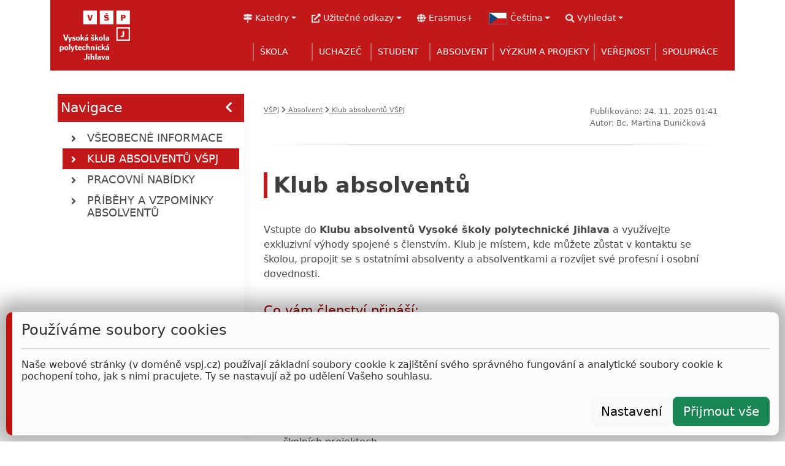

--- FILE ---
content_type: text/html; charset=UTF-8
request_url: https://www.vspj.cz/cs/absolvent/dekujeme
body_size: 17947
content:
<!DOCTYPE html>
<html>
    <head>
		<!-- Google Tag Manager -->
		<script>
			(function(w,d,s,l,i){
				w[l]=w[l]||[];w[l].push({'gtm.start': new Date().getTime(),event:'gtm.js'});
				var f=d.getElementsByTagName(s)[0], j=d.createElement(s),dl=l!='dataLayer'?'&l='+l:'';
				j.async=true;j.src='https://www.googletagmanager.com/gtm.js?id='+i+dl;f.parentNode.insertBefore(j,f);
			})
			(window,document,'script','dataLayer','GTM-5W62WVNQ');
		</script>
		<!-- End Google Tag Manager -->

		<meta charset="UTF-8">
		<meta name="viewport" content="width=400, initial-scale=1">
		<link rel="preconnect" href="https://fonts.googleapis.com">
		<link rel="preconnect" href="https://fonts.gstatic.com" crossorigin>
		<link href="https://fonts.googleapis.com/css2?family=Bree+Serif&display=swap" rel="stylesheet">
		<link href="https://fonts.googleapis.com/css2?family=Orelega+One&display=swap" rel="stylesheet">
		<link href="https://fonts.googleapis.com/css2?family=Zilla+Slab:ital,wght@0,300;0,400;0,500;0,600;0,700;1,300;1,400;1,500;1,600;1,700&display=swap" rel="stylesheet">

						
                            
                        <title>
                                                    WEB VŠPJ                    </title>
		<!-- Google tag (gtag.js) -->
		<script>
			window.dataLayer = window.dataLayer || [];
			function gtag(){dataLayer.push(arguments);}
			gtag("consent", "default", {
				'ad_storage': "denied",
				'analytics_storage': "denied",
				'ad_user_data': 'denied',
				'ad_personalization': 'denied',
				'wait_for_update': 500});
			gtag("set", "ads_data_redaction", true);
			gtag('js', new Date());
			gtag('config', 'G-366THDZGKV');
		</script>
		<script async src="https://www.googletagmanager.com/gtag/js?id=G-366THDZGKV"></script>
                    <link rel="stylesheet" href="/build/2993.05d019b6.css"><link rel="stylesheet" href="/build/app.9a4e7587.css">
	
    <link rel="stylesheet" href="/build/stranka.43ccdc47.css">

    </head>

    <body>
	<!-- Google Tag Manager (noscript) -->
	<noscript>
		<iframe src="https://www.googletagmanager.com/ns.html?id=GTM-5W62WVNQ"
				height="0" width="0" style="display:none;visibility:hidden"></iframe>
	</noscript>
	<!-- End Google Tag Manager (noscript) -->

	<div hidden="hidden" id="data-domena-zakladni-url" data-home="https://www.vspj.cz/cs"></div>
		    <div id="body-container" class="v24">
        <div id="body" class="container">
            
                			<link rel="stylesheet" href="/build/stranka_hlavicka.f4560103.css">

	<script src="/build/runtime.3b4d743a.js" defer></script><script src="/build/stranka_hlavicka.bb37c4bc.js" defer></script>


<!-- hlavní menu -->
<div class="ohraniceni-uvodu">
	<div class="ohraniceni-logo">
		<a class="uvod-vrsek" title="Na úvodní stránku VŠPJ" href="https://www.vspj.cz/cs">
			<img id="logo-main" src="/obr/logo/vspj_bile_logo_3radky_SVG-01.svg" alt="Logo VŠPJ">
		</a>
	</div>
	<div class="burger">
		<span class="fa fa-bars"></span>
	</div>

	<div id="cernatko-bocni-menu" style="display: none">
		<i id="cernatko-zaviratko" class="fas fa-times" style="margin-left: 50px"></i>
	</div>
	<div id="stranka-hlavni-menu" class="str-hl-menu"> <!-- hlavní menu -->
		<div class="stranka-hlavni-menu-podcelek">
				
<nav id="horni-odkazy" class="horni-odkazy-v24" aria-label="Menu s odkazy">
	<ul id="horni-odkazy-licka" class="horni-odkazy-licka navbar-nav">
		<li class="nav-item dropdown"> <!-- Menu kateder a pracovišť - ZKRATKY-->
			<a id="dropdown-zkratky" class="nav-link dropdown-toggle menu-sloucene-polozka" href="#"
			   data-bs-toggle="dropdown" aria-haspopup="true" aria-expanded="false">
				<span class="fas fa-map-signs"></span><span class="menu-sloucene-popis schovat-na-uzkem">Katedry</span>
			</a>
			<ul class="dropdown-menu odkazy-podmenu" aria-labelledby="dropdown-zkratky">
												<li>
					<a class="dropdown-item" href="https://kcr.vspj.cz/cs/uvod/uvod">Katedra cestovního ruchu</a>
				</li>
								<li>
					<a class="dropdown-item" href="https://kes.vspj.cz/cs/uvod/o-katedre">Katedra ekonomických studií</a>
				</li>
								<li>
					<a class="dropdown-item" href="https://km.vspj.cz/cs/uvod/uvod">Katedra matematiky</a>
				</li>
								<li>
					<a class="dropdown-item" href="https://ksp.vspj.cz/cs/uvod/o-katedre">Katedra sociální práce</a>
				</li>
								<li>
					<a class="dropdown-item" href="https://kts.vspj.cz/cs/uvod/o-katedre">Katedra technických studií</a>
				</li>
								<li>
					<a class="dropdown-item" href="https://kzs.vspj.cz/cs/uvod/uvod">Katedra zdravotnických studií</a>
				</li>
								<li>
					<a class="dropdown-item" href="https://www.vspj.cz/cs/skola/polytechnicka-akademie-vspj">Polytechnická akademie všpj</a>
				</li>
							</ul>
		</li>
		<li class="nav-item dropdown"> <!-- užitečné odkazy -->
			<a id="dropdown-uzitecne" class="nav-link dropdown-toggle menu-sloucene-polozka" href="#"
			   data-bs-toggle="dropdown" aria-haspopup="true" aria-expanded="false">
				<span class="fas fa-external-link-alt"></span><span class="menu-sloucene-popis schovat-na-uzkem">Užitečné odkazy</span>
			</a>
			<ul class="dropdown-menu odkazy-podmenu" aria-labelledby="dropdown-uzitecne">
													<li class="nav-item">
						<a class="dropdown-item" href="//is.vspj.cz">IS</a>
					</li>
									<li class="nav-item">
						<a class="dropdown-item" href="//moodle.vspj.cz">E-learning</a>
					</li>
									<li class="nav-item">
						<a class="dropdown-item" href="//webmail.vspj.cz">Pošta</a>
					</li>
									<li class="nav-item">
						<a class="dropdown-item" href="//eduroam.vspj.cz">Eduroam</a>
					</li>
									<li class="nav-item">
						<a class="dropdown-item" href="//praxe.vspj.cz">Praxe</a>
					</li>
									<li class="nav-item">
						<a class="dropdown-item" href="//ects.vspj.cz/">ECTS</a>
					</li>
									<li class="nav-item">
						<a class="dropdown-item" href="//www.vspj.cz/skola/podpurna-pracoviste/mezinarodni-oddeleni/erasmus-university-charter">Erasmus Policy Statement</a>
					</li>
									<li class="nav-item">
						<a class="dropdown-item" href="//nav.vspj.cz/">Plán budovy</a>
					</li>
									<li class="nav-item">
						<a class="dropdown-item" href="//navody.vspj.cz/">Návody</a>
					</li>
							</ul>
		</li>
		<li>
			<a id="erasmus-odkaz" class="nav-link menu-sloucene-polozka" href="/skola/podpurna-pracoviste/mezinarodni-oddeleni/erasmus-university-charter">
				<span class="fas fa-globe"></span><span class="menu-sloucene-popis schovat-na-uzkem">Erasmus+</span>
			</a>
		</li>
		<li class="nav-item dropdown"> <!-- jazyk -->
			
<a class="nav-link dropdown-toggle menu-sloucene-polozka" href="#" id="dropdown-jazyky"
   data-bs-toggle="dropdown" aria-haspopup="true" aria-expanded="false">
	<img class="menu-jazyky-vlajka" width="50" src="/obr/vlajky/svg/cz.svg" alt="vybrat jazyk">
	<span class="menu-sloucene-popis schovat-na-uzkem">Čeština</span>
</a>
<ul class="dropdown-menu odkazy-podmenu" aria-labelledby="dropdown-jazyky">
				<li>
			<a class="dropdown-item active" href="/cs/absolvent/dekujeme">
				<img class="menu-jazyky-vlajka" width="50" src="/obr/vlajky/svg/cz.svg" alt="kcf">
				Čeština
			</a>
		</li>
			<li>
			<a class="dropdown-item " href="/en/absolvent/dekujeme">
				<img class="menu-jazyky-vlajka" width="50" src="/obr/vlajky/svg/gb.svg" alt="kcf">
				English
			</a>
		</li>
	</ul>
		</li>
		<li class="nav-item dropdown"> <!-- hledání -->
			<a id="dropdown-heldani" class="nav-link dropdown-toggle menu-sloucene-polozka" href="#"
			   data-bs-toggle="dropdown" aria-haspopup="true" aria-expanded="false">
				<span class="fas fa-search"></span><span class="menu-sloucene-popis schovat-na-uzkem">Vyhledat</span>

			</a>
			<ul class="dropdown-menu odkazy-podmenu odkazy-radek-hledani" aria-labelledby="dropdown-hledani">
				<div class="d-flex justify-content-center align-items-center">
    <form name="vyhledavani" method="get" action="/cs/vyhledavani/vyhledej" class="bd-search w-100">
    

    <div class="input-group">
        <input type="text" id="vyhledavani_fulltext" name="vyhledavani[fulltext]" required="required" title="Zadejte text, který chcete na vspj.cz vyhledat" placeholder="Vyhledat na vspj.cz" class="form-control-lg form-control" />
        <button class="btn btn-secondary text-white" type="submit" id="tlacitko-hledat" title="Klikněte pro vyhledání">
            <i class="fa fa-search"></i>
        </button>
    </div>

    </form>
</div>

			</ul>
		</li>
	</ul>
</nav>

						<link rel="stylesheet" href="/build/top_menu.082a3f29.css">
	
			<script src="/build/2109.acb10075.js" defer></script><script src="/build/2283.534c716f.js" defer></script><script src="/build/top_menu.1c8478a9.js" defer></script>
	
	<nav id="hlavni-menu" data-mot="1899,1045" data-mak="1899">
		
	                                                        <ul
            id="menu-0"
            class="menu-lvl0"
            style="display: flex"
        >
                        
	    
	                        
                                    
		                <li id="li-4" ida="4">        	                    
			<a class="prvni-level schovat-na-sirokem" href="https://www.vspj.cz/cs/skola/obecne-informace">
			<div class="leva-cast-textu">
				<div class="ikona-podmenu-leva">
											<i class=" fa fa-university"></i>
									</div>
				<div class="top-menu-text-lvl1">
										    	                    ŠKOLA
            
				</div>
			</div>
							<span id="klikatko-4"
					  href="#"
					  class="fa fa-caret-down ikona-podmenu-prava"
				></span>
					</a>
	
            <a
			id="klikatko-4"
			class="prvni-level schovat-na-uzkem"
			href="javascript:void(0)"
			    >
			    	                    ŠKOLA
            
		</a>
    
			                                                            <ul
            id="menu-4"
            class="menu-lvl1"
            style="display: none"
        >
                        
	    
	                        
                                    
		                <li id="li-207" ida="207">        	                    
	
    		        <a class="druhy-level" href="https://www.vspj.cz/cs/skola/obecne-informace">
            <div class="leva-cast-textu">
                <div class="ikona-podmenu-leva">
                                            <i class=" fas fa-info"></i>
					                </div>
                <div class="top-menu-text-lvl2">
					    	                    Obecné informace
            
                </div>
            </div>
							<span id="klikatko-207"
				   href="#"
				   class="fa fa-caret-down ikona-podmenu-prava"
				></span>
						        </a>
    
			                                                            <ul
            id="menu-207"
            class="menu-lvl2"
            style="display: none"
        >
                        
	    
	                        
                                    
		                <li id="li-734" ida="734">        	                    
	
    		        <a class="treti-level" href="https://www.vspj.cz/cs/skola/obecne-informace/aktuality">
            <div class="leva-cast-textu">
                <div class="ikona-podmenu-leva">
                                            <i class=" fa fa-rss"></i>
					                </div>
                <div class="top-menu-text-lvl3">
					    	                    Aktuality
            
                </div>
            </div>
										<span id="klikatko-734"
				   href="#"
				   class="fa fa-caret-down ikona-podmenu-prava klikatko-hluboke schovat-na-sirokem"
				></span>
			        </a>
    
			                                                            <ul
            id="menu-734"
            class="menu-lvl3"
            style="display: none"
        >
                        
	    
	                        
                
		                <li id="li-425" ida="425">        	                    
	
    		        <a class="treti-level" href="https://www.vspj.cz/cs/skola/obecne-informace/aktuality/zpravy">
            <div class="leva-cast-textu">
                <div class="ikona-podmenu-leva">
                    						<i class="fas fa-angle-right" style="font-size: 1rem !important;"></i>
                                    </div>
                <div class="top-menu-text-lvl4">
					    	                    archiv do r. 2011
            
                </div>
            </div>
						        </a>
    
			                
        </li>
    
    
	        
        </ul>
    
        </li>
    
                    
                
		                <li id="li-735" ida="735">        	                    
	
    		        <a class="treti-level" href="https://www.vspj.cz/cs/skola/obecne-informace/akce">
            <div class="leva-cast-textu">
                <div class="ikona-podmenu-leva">
                                            <i class=" fa fa-calendar"></i>
					                </div>
                <div class="top-menu-text-lvl3">
					    	                    Akce
            
                </div>
            </div>
						        </a>
    
			                
        </li>
    
                    
                                    
		                <li id="li-3421" ida="3421">        	                    
	
    		        <a class="treti-level" href="https://www.vspj.cz/cs/skola/obecne-informace/20-let-vspj">
            <div class="leva-cast-textu">
                <div class="ikona-podmenu-leva">
                    						<i class="fas fa-angle-right" style="font-size: 1rem !important;"></i>
                                    </div>
                <div class="top-menu-text-lvl3">
					    	                    20 let VŠPJ
            
                </div>
            </div>
										<span id="klikatko-3421"
				   href="#"
				   class="fa fa-caret-down ikona-podmenu-prava klikatko-hluboke schovat-na-sirokem"
				></span>
			        </a>
    
			                                                            <ul
            id="menu-3421"
            class="menu-lvl3"
            style="display: none"
        >
                        
	    
	                        
                
		                <li id="li-3422" ida="3422">        	                    
	
    		        <a class="treti-level" href="https://www.vspj.cz/cs/skola/obecne-informace/20-let-vspj/program-oslav">
            <div class="leva-cast-textu">
                <div class="ikona-podmenu-leva">
                    						<i class="fas fa-angle-right" style="font-size: 1rem !important;"></i>
                                    </div>
                <div class="top-menu-text-lvl4">
					    	                    Program oslav
            
                </div>
            </div>
						        </a>
    
			                
        </li>
    
                    
                
		                <li id="li-3423" ida="3423">        	                    
	
    		        <a class="treti-level" href="https://www.vspj.cz/cs/skola/obecne-informace/20-let-vspj/partneri">
            <div class="leva-cast-textu">
                <div class="ikona-podmenu-leva">
                    						<i class="fas fa-angle-right" style="font-size: 1rem !important;"></i>
                                    </div>
                <div class="top-menu-text-lvl4">
					    	                    Partneři
            
                </div>
            </div>
						        </a>
    
			                
        </li>
    
                    
                
		                <li id="li-3548" ida="3548">        	                    
	
    		        <a class="treti-level" href="https://www.vspj.cz/cs/skola/obecne-informace/20-let-vspj/almanach-20-let-vysoke-skoly-polytechnicke-jihlava">
            <div class="leva-cast-textu">
                <div class="ikona-podmenu-leva">
                    						<i class="fas fa-angle-right" style="font-size: 1rem !important;"></i>
                                    </div>
                <div class="top-menu-text-lvl4">
					    	                    Almanach_20 let Vysoké školy polytechnické Jihlava
            
                </div>
            </div>
						        </a>
    
			                
        </li>
    
    
	        
        </ul>
    
        </li>
    
    
	        
        </ul>
    
        </li>
    
                    
                                    
		                <li id="li-220" ida="220">        	                    
	
    		        <a class="druhy-level" href="https://www.vspj.cz/cs/skola/organy-a-vedeni-skoly">
            <div class="leva-cast-textu">
                <div class="ikona-podmenu-leva">
                                            <i class=" fas fa-sitemap"></i>
					                </div>
                <div class="top-menu-text-lvl2">
					    	                    Orgány a vedení školy
            
                </div>
            </div>
							<span id="klikatko-220"
				   href="#"
				   class="fa fa-caret-down ikona-podmenu-prava"
				></span>
						        </a>
    
			                                                            <ul
            id="menu-220"
            class="menu-lvl2"
            style="display: none"
        >
                        
	    
	                        
                
		                <li id="li-420" ida="420">        	                    
	
    		        <a class="treti-level" href="https://www.vspj.cz/cs/skola/organy-a-vedeni-skoly/vedeni-skoly-uzsi-vedeni-">
            <div class="leva-cast-textu">
                <div class="ikona-podmenu-leva">
                    						<i class="fas fa-angle-right" style="font-size: 1rem !important;"></i>
                                    </div>
                <div class="top-menu-text-lvl3">
					    	                    Vedení školy (užší vedení)
            
                </div>
            </div>
						        </a>
    
			                
        </li>
    
                    
                                    
		                <li id="li-417" ida="417">        	                    
	
    		        <a class="treti-level" href="https://www.vspj.cz/cs/skola/organy-a-vedeni-skoly/akademicky-senat">
            <div class="leva-cast-textu">
                <div class="ikona-podmenu-leva">
                    						<i class="fas fa-angle-right" style="font-size: 1rem !important;"></i>
                                    </div>
                <div class="top-menu-text-lvl3">
					    	                    Akademický senát
            
                </div>
            </div>
										<span id="klikatko-417"
				   href="#"
				   class="fa fa-caret-down ikona-podmenu-prava klikatko-hluboke schovat-na-sirokem"
				></span>
			        </a>
    
			                                                            <ul
            id="menu-417"
            class="menu-lvl3"
            style="display: none"
        >
                        
	    
	                        
                
		                <li id="li-3136" ida="3136">        	                    
	
    		        <a class="treti-level" href="https://www.vspj.cz/cs/skola/organy-a-vedeni-skoly/akademicky-senat/archiv-dokumentu">
            <div class="leva-cast-textu">
                <div class="ikona-podmenu-leva">
                    						<i class="fas fa-angle-right" style="font-size: 1rem !important;"></i>
                                    </div>
                <div class="top-menu-text-lvl4">
					    	                    Archiv dokumentů
            
                </div>
            </div>
						        </a>
    
			                
        </li>
    
    
	        
        </ul>
    
        </li>
    
                    
                
		                <li id="li-416" ida="416">        	                    
	
    		        <a class="treti-level" href="https://www.vspj.cz/cs/skola/organy-a-vedeni-skoly/akademicka-rada">
            <div class="leva-cast-textu">
                <div class="ikona-podmenu-leva">
                    						<i class="fas fa-angle-right" style="font-size: 1rem !important;"></i>
                                    </div>
                <div class="top-menu-text-lvl3">
					    	                    Akademická rada
            
                </div>
            </div>
						        </a>
    
			                
        </li>
    
                    
                
		                <li id="li-421" ida="421">        	                    
	
    		        <a class="treti-level" href="https://www.vspj.cz/cs/skola/organy-a-vedeni-skoly/spravni-rada">
            <div class="leva-cast-textu">
                <div class="ikona-podmenu-leva">
                    						<i class="fas fa-angle-right" style="font-size: 1rem !important;"></i>
                                    </div>
                <div class="top-menu-text-lvl3">
					    	                    Správní rada
            
                </div>
            </div>
						        </a>
    
			                
        </li>
    
                    
                
		                <li id="li-418" ida="418">        	                    
	
    		        <a class="treti-level" href="https://www.vspj.cz/cs/skola/organy-a-vedeni-skoly/disciplinarni-komise">
            <div class="leva-cast-textu">
                <div class="ikona-podmenu-leva">
                    						<i class="fas fa-angle-right" style="font-size: 1rem !important;"></i>
                                    </div>
                <div class="top-menu-text-lvl3">
					    	                    Disciplinární komise
            
                </div>
            </div>
						        </a>
    
			                
        </li>
    
                    
                
		                <li id="li-3247" ida="3247">        	                    
	
    		        <a class="treti-level" href="https://www.vspj.cz/cs/skola/organy-a-vedeni-skoly/eticka-komise">
            <div class="leva-cast-textu">
                <div class="ikona-podmenu-leva">
                    						<i class="fas fa-angle-right" style="font-size: 1rem !important;"></i>
                                    </div>
                <div class="top-menu-text-lvl3">
					    	                    Etická komise
            
                </div>
            </div>
						        </a>
    
			                
        </li>
    
                    
                
		                <li id="li-3107" ida="3107">        	                    
	
    		        <a class="treti-level" href="https://www.vspj.cz/cs/skola/organy-a-vedeni-skoly/kolegium-rektora">
            <div class="leva-cast-textu">
                <div class="ikona-podmenu-leva">
                    						<i class="fas fa-angle-right" style="font-size: 1rem !important;"></i>
                                    </div>
                <div class="top-menu-text-lvl3">
					    	                    Kolegium rektora
            
                </div>
            </div>
						        </a>
    
			                
        </li>
    
                    
                
		                <li id="li-3206" ida="3206">        	                    
	
    		        <a class="treti-level" href="https://www.vspj.cz/cs/skola/organy-a-vedeni-skoly/kancelar-rektora">
            <div class="leva-cast-textu">
                <div class="ikona-podmenu-leva">
                    						<i class="fas fa-angle-right" style="font-size: 1rem !important;"></i>
                                    </div>
                <div class="top-menu-text-lvl3">
					    	                    Kancelář rektora
            
                </div>
            </div>
						        </a>
    
			                
        </li>
    
                    
                
		                <li id="li-3520" ida="3520">        	                    
	
    		        <a class="treti-level" href="https://www.vspj.cz/cs/skola/organy-a-vedeni-skoly/rada-studijnich-programu-vspj">
            <div class="leva-cast-textu">
                <div class="ikona-podmenu-leva">
                    						<i class="fas fa-angle-right" style="font-size: 1rem !important;"></i>
                                    </div>
                <div class="top-menu-text-lvl3">
					    	                    Rada studijních programů VŠPJ
            
                </div>
            </div>
						        </a>
    
			                
        </li>
    
    
	        
        </ul>
    
        </li>
    
                    
                                    
		                <li id="li-208" ida="208">        	                    
	
    		        <a class="druhy-level" href="https://www.vspj.cz/cs/skola/uredni-deska">
            <div class="leva-cast-textu">
                <div class="ikona-podmenu-leva">
                                            <i class=" fas fa-book-open"></i>
					                </div>
                <div class="top-menu-text-lvl2">
					    	                    Úřední deska
            
                </div>
            </div>
							<span id="klikatko-208"
				   href="#"
				   class="fa fa-caret-down ikona-podmenu-prava"
				></span>
						        </a>
    
			                                                            <ul
            id="menu-208"
            class="menu-lvl2"
            style="display: none"
        >
                        
	    
	                        
                
		                <li id="li-209" ida="209">        	                    
	
    		        <a class="treti-level" href="https://www.vspj.cz/cs/skola/uredni-deska/seznam-akreditovanych-studijnich-programu">
            <div class="leva-cast-textu">
                <div class="ikona-podmenu-leva">
                    						<i class="fas fa-angle-right" style="font-size: 1rem !important;"></i>
                                    </div>
                <div class="top-menu-text-lvl3">
					    	                    Seznam akreditovaných studijních programů
            
                </div>
            </div>
						        </a>
    
			                
        </li>
    
                    
                
		                <li id="li-221" ida="221">        	                    
	
    		        <a class="treti-level" href="https://www.vspj.cz/cs/skola/uredni-deska/organizacni-struktura">
            <div class="leva-cast-textu">
                <div class="ikona-podmenu-leva">
                    						<i class="fas fa-angle-right" style="font-size: 1rem !important;"></i>
                                    </div>
                <div class="top-menu-text-lvl3">
					    	                    Organizační struktura
            
                </div>
            </div>
						        </a>
    
			                
        </li>
    
                    
                
		                <li id="li-216" ida="216">        	                    
	
    		        <a class="treti-level" href="https://www.vspj.cz/cs/skola/uredni-deska/podminky-prijimaciho-rizeni">
            <div class="leva-cast-textu">
                <div class="ikona-podmenu-leva">
                    						<i class="fas fa-angle-right" style="font-size: 1rem !important;"></i>
                                    </div>
                <div class="top-menu-text-lvl3">
					    	                    Podmínky přijímacího řízení
            
                </div>
            </div>
						        </a>
    
			                
        </li>
    
                    
                
		                <li id="li-217" ida="217">        	                    
	
    		        <a class="treti-level" href="https://www.vspj.cz/cs/skola/uredni-deska/vysledky-prijimaciho-rizeni">
            <div class="leva-cast-textu">
                <div class="ikona-podmenu-leva">
                    						<i class="fas fa-angle-right" style="font-size: 1rem !important;"></i>
                                    </div>
                <div class="top-menu-text-lvl3">
					    	                    Výsledky přijímacího řízení
            
                </div>
            </div>
						        </a>
    
			                
        </li>
    
                    
                
		                <li id="li-218" ida="218">        	                    
	
    		        <a class="treti-level" href="https://www.vspj.cz/cs/skola/uredni-deska/poplatky-spojene-se-studiem">
            <div class="leva-cast-textu">
                <div class="ikona-podmenu-leva">
                    						<i class="fas fa-angle-right" style="font-size: 1rem !important;"></i>
                                    </div>
                <div class="top-menu-text-lvl3">
					    	                    Poplatky spojené se studiem
            
                </div>
            </div>
						        </a>
    
			                
        </li>
    
                    
                
		                <li id="li-214" ida="214">        	                    
	
    		        <a class="treti-level" href="https://www.vspj.cz/cs/skola/uredni-deska/uznavani-zahranicniho-vzdelani-a-kvalifikace">
            <div class="leva-cast-textu">
                <div class="ikona-podmenu-leva">
                    						<i class="fas fa-angle-right" style="font-size: 1rem !important;"></i>
                                    </div>
                <div class="top-menu-text-lvl3">
					    	                    Uznávání zahraničního vzdělání a kvalifikace
            
                </div>
            </div>
						        </a>
    
			                
        </li>
    
                    
                
		                <li id="li-2380" ida="2380">        	                    
	
    		        <a class="treti-level" href="https://www.vspj.cz/cs/skola/uredni-deska/kvalita">
            <div class="leva-cast-textu">
                <div class="ikona-podmenu-leva">
                    						<i class="fas fa-angle-right" style="font-size: 1rem !important;"></i>
                                    </div>
                <div class="top-menu-text-lvl3">
					    	                    Kvalita
            
                </div>
            </div>
						        </a>
    
			                
        </li>
    
                    
                
		                <li id="li-210" ida="210">        	                    
	
    		        <a class="treti-level" href="https://zakazky.vspj.cz/">
            <div class="leva-cast-textu">
                <div class="ikona-podmenu-leva">
                    						<i class="fas fa-angle-right" style="font-size: 1rem !important;"></i>
                                    </div>
                <div class="top-menu-text-lvl3">
					    	                    Veřejné zakázky
            
                </div>
            </div>
						        </a>
    
			                
        </li>
    
                    
                
		                <li id="li-211" ida="211">        	                    
	
    		        <a class="treti-level" href="https://www.vspj.cz/cs/skola/uredni-deska/vyrocni-zpravy-o-cinnosti">
            <div class="leva-cast-textu">
                <div class="ikona-podmenu-leva">
                    						<i class="fas fa-angle-right" style="font-size: 1rem !important;"></i>
                                    </div>
                <div class="top-menu-text-lvl3">
					    	                    Výroční zprávy o činnosti
            
                </div>
            </div>
						        </a>
    
			                
        </li>
    
                    
                
		                <li id="li-212" ida="212">        	                    
	
    		        <a class="treti-level" href="https://www.vspj.cz/cs/skola/uredni-deska/vyrocni-zpravy-o-hospodareni">
            <div class="leva-cast-textu">
                <div class="ikona-podmenu-leva">
                    						<i class="fas fa-angle-right" style="font-size: 1rem !important;"></i>
                                    </div>
                <div class="top-menu-text-lvl3">
					    	                    Výroční zprávy o hospodaření
            
                </div>
            </div>
						        </a>
    
			                
        </li>
    
                    
                
		                <li id="li-2267" ida="2267">        	                    
	
    		        <a class="treti-level" href="https://www.vspj.cz/cs/skola/uredni-deska/rozpocet">
            <div class="leva-cast-textu">
                <div class="ikona-podmenu-leva">
                    						<i class="fas fa-angle-right" style="font-size: 1rem !important;"></i>
                                    </div>
                <div class="top-menu-text-lvl3">
					    	                    Rozpočet
            
                </div>
            </div>
						        </a>
    
			                
        </li>
    
                    
                
		                <li id="li-213" ida="213">        	                    
	
    		        <a class="treti-level" href="https://www.vspj.cz/cs/skola/uredni-deska/strategicky-zamer">
            <div class="leva-cast-textu">
                <div class="ikona-podmenu-leva">
                    						<i class="fas fa-angle-right" style="font-size: 1rem !important;"></i>
                                    </div>
                <div class="top-menu-text-lvl3">
					    	                    Strategický záměr
            
                </div>
            </div>
						        </a>
    
			                
        </li>
    
                    
                                    
		                <li id="li-2967" ida="2967">        	                    
	
    		        <a class="treti-level" href="https://www.vspj.cz/cs/skola/uredni-deska/poskytovani-informaci">
            <div class="leva-cast-textu">
                <div class="ikona-podmenu-leva">
                    						<i class="fas fa-angle-right" style="font-size: 1rem !important;"></i>
                                    </div>
                <div class="top-menu-text-lvl3">
					    	                    Poskytování informací
            
                </div>
            </div>
										<span id="klikatko-2967"
				   href="#"
				   class="fa fa-caret-down ikona-podmenu-prava klikatko-hluboke schovat-na-sirokem"
				></span>
			        </a>
    
			                                                            <ul
            id="menu-2967"
            class="menu-lvl3"
            style="display: none"
        >
                        
	    
	                        
                
		                <li id="li-2965" ida="2965">        	                    
	
    		        <a class="treti-level" href="https://www.vspj.cz/cs/skola/uredni-deska/poskytovani-informaci/formulare">
            <div class="leva-cast-textu">
                <div class="ikona-podmenu-leva">
                    						<i class="fas fa-angle-right" style="font-size: 1rem !important;"></i>
                                    </div>
                <div class="top-menu-text-lvl4">
					    	                    Formuláře
            
                </div>
            </div>
						        </a>
    
			                
        </li>
    
                    
                
		                <li id="li-219" ida="219">        	                    
	
    		        <a class="treti-level" href="https://www.vspj.cz/cs/skola/uredni-deska/poskytovani-informaci/poskytnute-informace">
            <div class="leva-cast-textu">
                <div class="ikona-podmenu-leva">
                    						<i class="fas fa-angle-right" style="font-size: 1rem !important;"></i>
                                    </div>
                <div class="top-menu-text-lvl4">
					    	                    Poskytnuté informace
            
                </div>
            </div>
						        </a>
    
			                
        </li>
    
    
	        
        </ul>
    
        </li>
    
                    
                
		                <li id="li-3362" ida="3362">        	                    
	
    		        <a class="treti-level" href="https://www.vspj.cz/cs/skola/uredni-deska/podavani-oznameni-podle-zakona-o-ochrane-oznamovatelu">
            <div class="leva-cast-textu">
                <div class="ikona-podmenu-leva">
                    						<i class="fas fa-angle-right" style="font-size: 1rem !important;"></i>
                                    </div>
                <div class="top-menu-text-lvl3">
					    	                    Podávání oznámení podle zákona o ochraně oznamovatelů
            
                </div>
            </div>
						        </a>
    
			                
        </li>
    
                    
                
		                <li id="li-1661" ida="1661">        	                    
	
    		        <a class="treti-level" href="https://www.vspj.cz/cs/skola/uredni-deska/dorucovani-pisemnosti">
            <div class="leva-cast-textu">
                <div class="ikona-podmenu-leva">
                    						<i class="fas fa-angle-right" style="font-size: 1rem !important;"></i>
                                    </div>
                <div class="top-menu-text-lvl3">
					    	                    Doručování písemností
            
                </div>
            </div>
						        </a>
    
			                
        </li>
    
                    
                
		                <li id="li-2690" ida="2690">        	                    
	
    		        <a class="treti-level" href="https://www.vspj.cz/cs/skola/uredni-deska/strategicke-dokumenty">
            <div class="leva-cast-textu">
                <div class="ikona-podmenu-leva">
                    						<i class="fas fa-angle-right" style="font-size: 1rem !important;"></i>
                                    </div>
                <div class="top-menu-text-lvl3">
					    	                    Strategické dokumenty
            
                </div>
            </div>
						        </a>
    
			                
        </li>
    
                    
                                    
		                <li id="li-215" ida="215">        	                    
	
    		        <a class="treti-level" href="https://www.vspj.cz/cs/skola/uredni-deska/nabidky-zamestnani">
            <div class="leva-cast-textu">
                <div class="ikona-podmenu-leva">
                    						<i class="fas fa-angle-right" style="font-size: 1rem !important;"></i>
                                    </div>
                <div class="top-menu-text-lvl3">
					    	                    Nabídky zaměstnání
            
                </div>
            </div>
										<span id="klikatko-215"
				   href="#"
				   class="fa fa-caret-down ikona-podmenu-prava klikatko-hluboke schovat-na-sirokem"
				></span>
			        </a>
    
			                                                            <ul
            id="menu-215"
            class="menu-lvl3"
            style="display: none"
        >
                        
	    
	                        
                                    
		                <li id="li-3332" ida="3332">        	                    
	
    		        <a class="treti-level" href="https://www.vspj.cz/cs/skola/uredni-deska/nabidky-zamestnani/neakademicke-pozice">
            <div class="leva-cast-textu">
                <div class="ikona-podmenu-leva">
                    						<i class="fas fa-angle-right" style="font-size: 1rem !important;"></i>
                                    </div>
                <div class="top-menu-text-lvl4">
					    	                    Neakademické pozice
            
                </div>
            </div>
										<span id="klikatko-3332"
				   href="#"
				   class="fa fa-caret-down ikona-podmenu-prava klikatko-hluboke schovat-na-sirokem"
				></span>
			        </a>
    
			                                                            <ul
            id="menu-3332"
            class="menu-lvl4"
            style="display: none"
        >
                        
	    
	                        
                
		                <li id="li-3761" ida="3761">        	                    
	
    		        <a class="treti-level" href="https://www.vspj.cz/cs/skola/uredni-deska/nabidky-zamestnani/neakademicke-pozice/referent-referentka-katedry-ekonomickych-studii-vspj">
            <div class="leva-cast-textu">
                <div class="ikona-podmenu-leva">
                    						<i class="fas fa-angle-right" style="font-size: 1rem !important;"></i>
                                    </div>
                <div class="top-menu-text-lvl5">
					    	                    Referent/Referentka Katedry ekonomických studií VŠPJ
            
                </div>
            </div>
						        </a>
    
			                
        </li>
    
    
	        
        </ul>
    
        </li>
    
                    
                                    
		                <li id="li-3542" ida="3542">        	                    
	
    		        <a class="treti-level" href="https://www.vspj.cz/cs/skola/uredni-deska/nabidky-zamestnani/akademicke-pozice">
            <div class="leva-cast-textu">
                <div class="ikona-podmenu-leva">
                    						<i class="fas fa-angle-right" style="font-size: 1rem !important;"></i>
                                    </div>
                <div class="top-menu-text-lvl4">
					    	                    Akademické pozice
            
                </div>
            </div>
										<span id="klikatko-3542"
				   href="#"
				   class="fa fa-caret-down ikona-podmenu-prava klikatko-hluboke schovat-na-sirokem"
				></span>
			        </a>
    
			                                                            <ul
            id="menu-3542"
            class="menu-lvl4"
            style="display: none"
        >
                        
	    
	                        
                
		                <li id="li-3658" ida="3658">        	                    
	
    		        <a class="treti-level" href="https://www.vspj.cz/cs/skola/uredni-deska/nabidky-zamestnani/akademicke-pozice/vyberove-rizeni-na-obsazeni-mist-akademickych-pracovniku-pracovnic-na-katedru-zdravotnickych-studii-vspj">
            <div class="leva-cast-textu">
                <div class="ikona-podmenu-leva">
                    						<i class="fas fa-angle-right" style="font-size: 1rem !important;"></i>
                                    </div>
                <div class="top-menu-text-lvl5">
					    	                    Výběrové řízení na obsazení míst akademických pracovníků/pracovnic na Katedru zdravotnických studií VŠPJ
            
                </div>
            </div>
						        </a>
    
			                
        </li>
    
    
	        
        </ul>
    
        </li>
    
    
	        
        </ul>
    
        </li>
    
                    
                
		                <li id="li-3569" ida="3569">        	                    
	
    		        <a class="treti-level" href="https://www.vspj.cz/cs/skola/uredni-deska/zprava-o-vnitrnim-hodnoceni-kvality-vzdelavaci-tvurci-a-s-nimi-souvisejicich-cinnosti-vspj">
            <div class="leva-cast-textu">
                <div class="ikona-podmenu-leva">
                    						<i class="fas fa-angle-right" style="font-size: 1rem !important;"></i>
                                    </div>
                <div class="top-menu-text-lvl3">
					    	                    Zpráva o vnitřním hodnocení kvality vzdělávací, tvůrčí a s nimi souvisejících činností VŠPJ
            
                </div>
            </div>
						        </a>
    
			                
        </li>
    
                    
                
		                <li id="li-3760" ida="3760">        	                    
	
    		        <a class="treti-level" href="https://www.vspj.cz/cs/skola/uredni-deska/vseobecne-obchodni-podminky-a-reklamacni-rad-vspj">
            <div class="leva-cast-textu">
                <div class="ikona-podmenu-leva">
                    						<i class="fas fa-angle-right" style="font-size: 1rem !important;"></i>
                                    </div>
                <div class="top-menu-text-lvl3">
					    	                    Všeobecné obchodní podmínky a Reklamační řád VŠPJ
            
                </div>
            </div>
						        </a>
    
			                
        </li>
    
    
	        
        </ul>
    
        </li>
    
                    
                                    
		                <li id="li-2333" ida="2333">        	                    
	
    		        <a class="druhy-level" href="https://www.vspj.cz/cs/skola/odborna-pracoviste/obecne-informace">
            <div class="leva-cast-textu">
                <div class="ikona-podmenu-leva">
                                            <i class=" fas fa-brain"></i>
					                </div>
                <div class="top-menu-text-lvl2">
					    	                    Odborná pracoviště
            
                </div>
            </div>
							<span id="klikatko-2333"
				   href="#"
				   class="fa fa-caret-down ikona-podmenu-prava"
				></span>
						        </a>
    
			                                                            <ul
            id="menu-2333"
            class="menu-lvl2"
            style="display: none"
        >
                        
	    
	                        
                
		                <li id="li-241" ida="241">        	                    
	
    		        <a class="treti-level" href="https://www.vspj.cz/cs/skola/odborna-pracoviste/obecne-informace">
            <div class="leva-cast-textu">
                <div class="ikona-podmenu-leva">
                    						<i class="fas fa-angle-right" style="font-size: 1rem !important;"></i>
                                    </div>
                <div class="top-menu-text-lvl3">
					    	                    Obecné informace
            
                </div>
            </div>
						        </a>
    
			                
        </li>
    
                    
                
		                <li id="li-333" ida="333">        	                    
	
    		        <a class="treti-level" href="https://kcr.vspj.cz/cs/uvod/uvod">
            <div class="leva-cast-textu">
                <div class="ikona-podmenu-leva">
                    						<i class="fas fa-angle-right" style="font-size: 1rem !important;"></i>
                                    </div>
                <div class="top-menu-text-lvl3">
					    	                    Katedra cestovního ruchu
            
                </div>
            </div>
						        </a>
    
			                
        </li>
    
                    
                
		                <li id="li-348" ida="348">        	                    
	
    		        <a class="treti-level" href="https://kes.vspj.cz/cs/uvod/uvod">
            <div class="leva-cast-textu">
                <div class="ikona-podmenu-leva">
                    						<i class="fas fa-angle-right" style="font-size: 1rem !important;"></i>
                                    </div>
                <div class="top-menu-text-lvl3">
					    	                    Katedra ekonomických studií
            
                </div>
            </div>
						        </a>
    
			                
        </li>
    
                    
                
		                <li id="li-320" ida="320">        	                    
	
    		        <a class="treti-level" href="https://km.vspj.cz/cs/uvod/uvod">
            <div class="leva-cast-textu">
                <div class="ikona-podmenu-leva">
                    						<i class="fas fa-angle-right" style="font-size: 1rem !important;"></i>
                                    </div>
                <div class="top-menu-text-lvl3">
					    	                    Katedra matematiky
            
                </div>
            </div>
						        </a>
    
			                
        </li>
    
                    
                
		                <li id="li-1136" ida="1136">        	                    
	
    		        <a class="treti-level" href="https://ksp.vspj.cz/cs/uvod/uvod">
            <div class="leva-cast-textu">
                <div class="ikona-podmenu-leva">
                    						<i class="fas fa-angle-right" style="font-size: 1rem !important;"></i>
                                    </div>
                <div class="top-menu-text-lvl3">
					    	                    Katedra sociální práce
            
                </div>
            </div>
						        </a>
    
			                
        </li>
    
                    
                
		                <li id="li-346" ida="346">        	                    
	
    		        <a class="treti-level" href="https://kts.vspj.cz/cs/uvod/uvod">
            <div class="leva-cast-textu">
                <div class="ikona-podmenu-leva">
                    						<i class="fas fa-angle-right" style="font-size: 1rem !important;"></i>
                                    </div>
                <div class="top-menu-text-lvl3">
					    	                    Katedra technických studií
            
                </div>
            </div>
						        </a>
    
			                
        </li>
    
                    
                
		                <li id="li-344" ida="344">        	                    
	
    		        <a class="treti-level" href="https://kzs.vspj.cz/cs/uvod/uvod">
            <div class="leva-cast-textu">
                <div class="ikona-podmenu-leva">
                    						<i class="fas fa-angle-right" style="font-size: 1rem !important;"></i>
                                    </div>
                <div class="top-menu-text-lvl3">
					    	                    Katedra zdravotnických studií
            
                </div>
            </div>
						        </a>
    
			                
        </li>
    
                    
                
		                <li id="li-2335" ida="2335">        	                    
	
    		        <a class="treti-level" href="https://www.vspj.cz/cs/skola/polytechnicka-akademie-vspj">
            <div class="leva-cast-textu">
                <div class="ikona-podmenu-leva">
                    						<i class="fas fa-angle-right" style="font-size: 1rem !important;"></i>
                                    </div>
                <div class="top-menu-text-lvl3">
					    	                    Polytechnická akademie VŠPJ
            
                </div>
            </div>
						        </a>
    
			                
        </li>
    
                    
                
		                <li id="li-345" ida="345">        	                    
	
    		        <a class="treti-level" href="https://ks.vspj.cz/cs/uvod/o-kabinetu">
            <div class="leva-cast-textu">
                <div class="ikona-podmenu-leva">
                    						<i class="fas fa-angle-right" style="font-size: 1rem !important;"></i>
                                    </div>
                <div class="top-menu-text-lvl3">
					    	                    Kabinet sportů
            
                </div>
            </div>
						        </a>
    
			                
        </li>
    
    
	        
        </ul>
    
        </li>
    
                    
                                    
		                <li id="li-2334" ida="2334">        	                    
	
    		        <a class="druhy-level" href="https://www.vspj.cz/cs/skola/podpurna-pracoviste/studijni-oddeleni">
            <div class="leva-cast-textu">
                <div class="ikona-podmenu-leva">
                                            <i class=" fas fa-briefcase"></i>
					                </div>
                <div class="top-menu-text-lvl2">
					    	                    Podpůrná pracoviště
            
                </div>
            </div>
							<span id="klikatko-2334"
				   href="#"
				   class="fa fa-caret-down ikona-podmenu-prava"
				></span>
						        </a>
    
			                                                            <ul
            id="menu-2334"
            class="menu-lvl2"
            style="display: none"
        >
                        
	    
	                        
                
		                <li id="li-3137" ida="3137">        	                    
	
    		        <a class="treti-level" href="https://www.vspj.cz/cs/skola/podpurna-pracoviste/podatelna">
            <div class="leva-cast-textu">
                <div class="ikona-podmenu-leva">
                    						<i class="fas fa-angle-right" style="font-size: 1rem !important;"></i>
                                    </div>
                <div class="top-menu-text-lvl3">
					    	                    Podatelna
            
                </div>
            </div>
						        </a>
    
			                
        </li>
    
                    
                
		                <li id="li-2337" ida="2337">        	                    
	
    		        <a class="treti-level" href="https://www.vspj.cz/cs/skola/podpurna-pracoviste/studijni-oddeleni">
            <div class="leva-cast-textu">
                <div class="ikona-podmenu-leva">
                    						<i class="fas fa-angle-right" style="font-size: 1rem !important;"></i>
                                    </div>
                <div class="top-menu-text-lvl3">
					    	                    Studijní oddělení
            
                </div>
            </div>
						        </a>
    
			                
        </li>
    
                    
                                    
		                <li id="li-227" ida="227">        	                    
	
    		        <a class="treti-level" href="https://www.vspj.cz/cs/skola/podpurna-pracoviste/mezinarodni-oddeleni">
            <div class="leva-cast-textu">
                <div class="ikona-podmenu-leva">
                    						<i class="fas fa-angle-right" style="font-size: 1rem !important;"></i>
                                    </div>
                <div class="top-menu-text-lvl3">
					    	                    Mezinárodní oddělení
            
                </div>
            </div>
										<span id="klikatko-227"
				   href="#"
				   class="fa fa-caret-down ikona-podmenu-prava klikatko-hluboke schovat-na-sirokem"
				></span>
			        </a>
    
			                                                            <ul
            id="menu-227"
            class="menu-lvl3"
            style="display: none"
        >
                        
	    
	                        
                
		                <li id="li-606" ida="606">        	                    
	
    		        <a class="treti-level" href="https://www.vspj.cz/cs/skola/podpurna-pracoviste/mezinarodni-oddeleni/aktivity">
            <div class="leva-cast-textu">
                <div class="ikona-podmenu-leva">
                    						<i class="fas fa-angle-right" style="font-size: 1rem !important;"></i>
                                    </div>
                <div class="top-menu-text-lvl4">
					    	                    aktivity
            
                </div>
            </div>
						        </a>
    
			                
        </li>
    
                    
                
		                <li id="li-607" ida="607">        	                    
	
    		        <a class="treti-level" href="https://www.vspj.cz/cs/skola/podpurna-pracoviste/mezinarodni-oddeleni/erasmus-">
            <div class="leva-cast-textu">
                <div class="ikona-podmenu-leva">
                    						<i class="fas fa-angle-right" style="font-size: 1rem !important;"></i>
                                    </div>
                <div class="top-menu-text-lvl4">
					    	                    ERASMUS+
            
                </div>
            </div>
						        </a>
    
			                
        </li>
    
                    
                
		                <li id="li-1232" ida="1232">        	                    
	
    		        <a class="treti-level" href="https://www.vspj.cz/cs/skola/podpurna-pracoviste/mezinarodni-oddeleni/erasmus-university-charter">
            <div class="leva-cast-textu">
                <div class="ikona-podmenu-leva">
                    						<i class="fas fa-angle-right" style="font-size: 1rem !important;"></i>
                                    </div>
                <div class="top-menu-text-lvl4">
					    	                    Erasmus University Charter
            
                </div>
            </div>
						        </a>
    
			                
        </li>
    
                    
                
		                <li id="li-1226" ida="1226">        	                    
	
    		        <a class="treti-level" href="https://www.vspj.cz/cs/skola/podpurna-pracoviste/mezinarodni-oddeleni/casto-kladene-dotazy">
            <div class="leva-cast-textu">
                <div class="ikona-podmenu-leva">
                    						<i class="fas fa-angle-right" style="font-size: 1rem !important;"></i>
                                    </div>
                <div class="top-menu-text-lvl4">
					    	                    často kladené dotazy
            
                </div>
            </div>
						        </a>
    
			                
        </li>
    
                    
                
		                <li id="li-608" ida="608">        	                    
	
    		        <a class="treti-level" href="https://www.vspj.cz/cs/skola/podpurna-pracoviste/mezinarodni-oddeleni/vyberove-rizeni">
            <div class="leva-cast-textu">
                <div class="ikona-podmenu-leva">
                    						<i class="fas fa-angle-right" style="font-size: 1rem !important;"></i>
                                    </div>
                <div class="top-menu-text-lvl4">
					    	                    výběrové řízení
            
                </div>
            </div>
						        </a>
    
			                
        </li>
    
                    
                
		                <li id="li-609" ida="609">        	                    
	
    		        <a class="treti-level" href="https://www.vspj.cz/cs/skola/podpurna-pracoviste/mezinarodni-oddeleni/partneri">
            <div class="leva-cast-textu">
                <div class="ikona-podmenu-leva">
                    						<i class="fas fa-angle-right" style="font-size: 1rem !important;"></i>
                                    </div>
                <div class="top-menu-text-lvl4">
					    	                    partneři
            
                </div>
            </div>
						        </a>
    
			                
        </li>
    
                    
                
		                <li id="li-610" ida="610">        	                    
	
    		        <a class="treti-level" href="https://www.vspj.cz/cs/skola/podpurna-pracoviste/mezinarodni-oddeleni/kontakt">
            <div class="leva-cast-textu">
                <div class="ikona-podmenu-leva">
                    						<i class="fas fa-angle-right" style="font-size: 1rem !important;"></i>
                                    </div>
                <div class="top-menu-text-lvl4">
					    	                    kontakt
            
                </div>
            </div>
						        </a>
    
			                
        </li>
    
    
	        
        </ul>
    
        </li>
    
                    
                
		                <li id="li-231" ida="231">        	                    
	
    		        <a class="treti-level" href="https://knihovna.vspj.cz/cs/o-knihovne">
            <div class="leva-cast-textu">
                <div class="ikona-podmenu-leva">
                    						<i class="fas fa-angle-right" style="font-size: 1rem !important;"></i>
                                    </div>
                <div class="top-menu-text-lvl3">
					    	                    Knihovna
            
                </div>
            </div>
						        </a>
    
			                
        </li>
    
                    
                
		                <li id="li-3518" ida="3518">        	                    
	
    		        <a class="treti-level" href="https://www.vspj.cz/cs/skola/podpurna-pracoviste/projektove-oddeleni">
            <div class="leva-cast-textu">
                <div class="ikona-podmenu-leva">
                    						<i class="fas fa-angle-right" style="font-size: 1rem !important;"></i>
                                    </div>
                <div class="top-menu-text-lvl3">
					    	                    Projektové oddělení
            
                </div>
            </div>
						        </a>
    
			                
        </li>
    
                    
                
		                <li id="li-3563" ida="3563">        	                    
	
    		        <a class="treti-level" href="https://www.vspj.cz/cs/skola/podpurna-pracoviste/oddeleni-vedy-vyzkumu-a-komercializace-vysledku">
            <div class="leva-cast-textu">
                <div class="ikona-podmenu-leva">
                    						<i class="fas fa-angle-right" style="font-size: 1rem !important;"></i>
                                    </div>
                <div class="top-menu-text-lvl3">
					    	                    Oddělení vědy, výzkumu a komercializace výsledků
            
                </div>
            </div>
						        </a>
    
			                
        </li>
    
                    
                
		                <li id="li-3545" ida="3545">        	                    
	
    		        <a class="treti-level" href="https://www.vspj.cz/cs/skola/podpurna-pracoviste/oddeleni-marketingu-a-propagace">
            <div class="leva-cast-textu">
                <div class="ikona-podmenu-leva">
                    						<i class="fas fa-angle-right" style="font-size: 1rem !important;"></i>
                                    </div>
                <div class="top-menu-text-lvl3">
					    	                    Oddělení marketingu a propagace
            
                </div>
            </div>
						        </a>
    
			                
        </li>
    
    
	        
        </ul>
    
        </li>
    
                    
                                    
		                <li id="li-3669" ida="3669">        	                    
	
    		        <a class="druhy-level" href="https://www.vspj.cz/cs/skola/polytechnicka-akademie-vspj">
            <div class="leva-cast-textu">
                <div class="ikona-podmenu-leva">
                                            <i class=" fas fa-landmark"></i>
					                </div>
                <div class="top-menu-text-lvl2">
					    	                    Polytechnická akademie VŠPJ
            
                </div>
            </div>
							<span id="klikatko-3669"
				   href="#"
				   class="fa fa-caret-down ikona-podmenu-prava"
				></span>
						        </a>
    
			                                                            <ul
            id="menu-3669"
            class="menu-lvl2"
            style="display: none"
        >
                        
	    
	                        
                                    
		                <li id="li-3674" ida="3674">        	                    
	
    		        <a class="treti-level" href="https://www.vspj.cz/cs/skola/polytechnicka-akademie-vspj/stredni-skoly">
            <div class="leva-cast-textu">
                <div class="ikona-podmenu-leva">
                    						<i class="fas fa-angle-right" style="font-size: 1rem !important;"></i>
                                    </div>
                <div class="top-menu-text-lvl3">
					    	                    Střední školy
            
                </div>
            </div>
										<span id="klikatko-3674"
				   href="#"
				   class="fa fa-caret-down ikona-podmenu-prava klikatko-hluboke schovat-na-sirokem"
				></span>
			        </a>
    
			                                                            <ul
            id="menu-3674"
            class="menu-lvl3"
            style="display: none"
        >
                        
	    
	                        
                
		                <li id="li-3576" ida="3576">        	                    
	
    		        <a class="treti-level" href="https://www.vspj.cz/cs/skola/polytechnicka-akademie-vspj/stredni-skoly/cestovni-ruch">
            <div class="leva-cast-textu">
                <div class="ikona-podmenu-leva">
                    						<i class="fas fa-angle-right" style="font-size: 1rem !important;"></i>
                                    </div>
                <div class="top-menu-text-lvl4">
					    	                    Cestovní ruch
            
                </div>
            </div>
						        </a>
    
			                
        </li>
    
                    
                
		                <li id="li-3572" ida="3572">        	                    
	
    		        <a class="treti-level" href="https://www.vspj.cz/cs/skola/polytechnicka-akademie-vspj/stredni-skoly/ekonomie">
            <div class="leva-cast-textu">
                <div class="ikona-podmenu-leva">
                    						<i class="fas fa-angle-right" style="font-size: 1rem !important;"></i>
                                    </div>
                <div class="top-menu-text-lvl4">
					    	                    Ekonomie
            
                </div>
            </div>
						        </a>
    
			                
        </li>
    
                    
                
		                <li id="li-3575" ida="3575">        	                    
	
    		        <a class="treti-level" href="https://www.vspj.cz/cs/skola/polytechnicka-akademie-vspj/stredni-skoly/matematika">
            <div class="leva-cast-textu">
                <div class="ikona-podmenu-leva">
                    						<i class="fas fa-angle-right" style="font-size: 1rem !important;"></i>
                                    </div>
                <div class="top-menu-text-lvl4">
					    	                    Matematika
            
                </div>
            </div>
						        </a>
    
			                
        </li>
    
                    
                
		                <li id="li-3573" ida="3573">        	                    
	
    		        <a class="treti-level" href="https://www.vspj.cz/cs/skola/polytechnicka-akademie-vspj/stredni-skoly/socialni-prace">
            <div class="leva-cast-textu">
                <div class="ikona-podmenu-leva">
                    						<i class="fas fa-angle-right" style="font-size: 1rem !important;"></i>
                                    </div>
                <div class="top-menu-text-lvl4">
					    	                    Sociální práce
            
                </div>
            </div>
						        </a>
    
			                
        </li>
    
                    
                
		                <li id="li-3571" ida="3571">        	                    
	
    		        <a class="treti-level" href="https://www.vspj.cz/cs/skola/polytechnicka-akademie-vspj/stredni-skoly/technika">
            <div class="leva-cast-textu">
                <div class="ikona-podmenu-leva">
                    						<i class="fas fa-angle-right" style="font-size: 1rem !important;"></i>
                                    </div>
                <div class="top-menu-text-lvl4">
					    	                    Technika
            
                </div>
            </div>
						        </a>
    
			                
        </li>
    
                    
                
		                <li id="li-3574" ida="3574">        	                    
	
    		        <a class="treti-level" href="https://www.vspj.cz/cs/skola/polytechnicka-akademie-vspj/stredni-skoly/zdravotnictvi">
            <div class="leva-cast-textu">
                <div class="ikona-podmenu-leva">
                    						<i class="fas fa-angle-right" style="font-size: 1rem !important;"></i>
                                    </div>
                <div class="top-menu-text-lvl4">
					    	                    Zdravotnictví
            
                </div>
            </div>
						        </a>
    
			                
        </li>
    
    
	        
        </ul>
    
        </li>
    
                    
                                    
		                <li id="li-3675" ida="3675">        	                    
	
    		        <a class="treti-level" href="https://www.vspj.cz/cs/skola/polytechnicka-akademie-vspj/verejnost">
            <div class="leva-cast-textu">
                <div class="ikona-podmenu-leva">
                    						<i class="fas fa-angle-right" style="font-size: 1rem !important;"></i>
                                    </div>
                <div class="top-menu-text-lvl3">
					    	                    Veřejnost
            
                </div>
            </div>
										<span id="klikatko-3675"
				   href="#"
				   class="fa fa-caret-down ikona-podmenu-prava klikatko-hluboke schovat-na-sirokem"
				></span>
			        </a>
    
			                                                            <ul
            id="menu-3675"
            class="menu-lvl3"
            style="display: none"
        >
                        
	    
	                        
                
		                <li id="li-3684" ida="3684">        	                    
	
    		        <a class="treti-level" href="https://www.vspj.cz/cs/skola/polytechnicka-akademie-vspj/verejnost/detska-univerzita">
            <div class="leva-cast-textu">
                <div class="ikona-podmenu-leva">
                    						<i class="fas fa-angle-right" style="font-size: 1rem !important;"></i>
                                    </div>
                <div class="top-menu-text-lvl4">
					    	                    Dětská univerzita
            
                </div>
            </div>
						        </a>
    
			                
        </li>
    
                    
                
		                <li id="li-3685" ida="3685">        	                    
	
    		        <a class="treti-level" href="https://u3v.vspj.cz/cs/obecne-informace">
            <div class="leva-cast-textu">
                <div class="ikona-podmenu-leva">
                    						<i class="fas fa-angle-right" style="font-size: 1rem !important;"></i>
                                    </div>
                <div class="top-menu-text-lvl4">
					    	                    Univerzita třetího věku
            
                </div>
            </div>
						        </a>
    
			                
        </li>
    
                    
                
		                <li id="li-3686" ida="3686">        	                    
	
    		        <a class="treti-level" href="https://www.vspj.cz/cs/skola/polytechnicka-akademie-vspj/verejnost/prednasky-pro-verejnost">
            <div class="leva-cast-textu">
                <div class="ikona-podmenu-leva">
                    						<i class="fas fa-angle-right" style="font-size: 1rem !important;"></i>
                                    </div>
                <div class="top-menu-text-lvl4">
					    	                    Přednášky pro veřejnost
            
                </div>
            </div>
						        </a>
    
			                
        </li>
    
    
	        
        </ul>
    
        </li>
    
                    
                                    
		                <li id="li-3676" ida="3676">        	                    
	
    		        <a class="treti-level" href="https://www.vspj.cz/cs/skola/polytechnicka-akademie-vspj/badatelstvi">
            <div class="leva-cast-textu">
                <div class="ikona-podmenu-leva">
                    						<i class="fas fa-angle-right" style="font-size: 1rem !important;"></i>
                                    </div>
                <div class="top-menu-text-lvl3">
					    	                    Badatelství
            
                </div>
            </div>
										<span id="klikatko-3676"
				   href="#"
				   class="fa fa-caret-down ikona-podmenu-prava klikatko-hluboke schovat-na-sirokem"
				></span>
			        </a>
    
			                                                            <ul
            id="menu-3676"
            class="menu-lvl3"
            style="display: none"
        >
                        
	    
	                        
                
		                <li id="li-3733" ida="3733">        	                    
	
    		        <a class="treti-level" href="https://www.vspj.cz/cs/skola/polytechnicka-akademie-vspj/badatelstvi/cestovni-ruch">
            <div class="leva-cast-textu">
                <div class="ikona-podmenu-leva">
                    						<i class="fas fa-angle-right" style="font-size: 1rem !important;"></i>
                                    </div>
                <div class="top-menu-text-lvl4">
					    	                    Cestovní ruch
            
                </div>
            </div>
						        </a>
    
			                
        </li>
    
                    
                
		                <li id="li-3734" ida="3734">        	                    
	
    		        <a class="treti-level" href="https://www.vspj.cz/cs/skola/polytechnicka-akademie-vspj/badatelstvi/ekonomie">
            <div class="leva-cast-textu">
                <div class="ikona-podmenu-leva">
                    						<i class="fas fa-angle-right" style="font-size: 1rem !important;"></i>
                                    </div>
                <div class="top-menu-text-lvl4">
					    	                    Ekonomie
            
                </div>
            </div>
						        </a>
    
			                
        </li>
    
                    
                
		                <li id="li-3736" ida="3736">        	                    
	
    		        <a class="treti-level" href="https://www.vspj.cz/cs/skola/polytechnicka-akademie-vspj/badatelstvi/socialni-prace">
            <div class="leva-cast-textu">
                <div class="ikona-podmenu-leva">
                    						<i class="fas fa-angle-right" style="font-size: 1rem !important;"></i>
                                    </div>
                <div class="top-menu-text-lvl4">
					    	                    Sociální práce
            
                </div>
            </div>
						        </a>
    
			                
        </li>
    
                    
                
		                <li id="li-3737" ida="3737">        	                    
	
    		        <a class="treti-level" href="https://www.vspj.cz/cs/skola/polytechnicka-akademie-vspj/badatelstvi/technika">
            <div class="leva-cast-textu">
                <div class="ikona-podmenu-leva">
                    						<i class="fas fa-angle-right" style="font-size: 1rem !important;"></i>
                                    </div>
                <div class="top-menu-text-lvl4">
					    	                    Technika
            
                </div>
            </div>
						        </a>
    
			                
        </li>
    
    
	        
        </ul>
    
        </li>
    
                    
                                    
		                <li id="li-3677" ida="3677">        	                    
	
    		        <a class="treti-level" href="https://www.vspj.cz/cs/skola/polytechnicka-akademie-vspj/akademicka-obec">
            <div class="leva-cast-textu">
                <div class="ikona-podmenu-leva">
                    						<i class="fas fa-angle-right" style="font-size: 1rem !important;"></i>
                                    </div>
                <div class="top-menu-text-lvl3">
					    	                    Akademická obec
            
                </div>
            </div>
										<span id="klikatko-3677"
				   href="#"
				   class="fa fa-caret-down ikona-podmenu-prava klikatko-hluboke schovat-na-sirokem"
				></span>
			        </a>
    
			                                                            <ul
            id="menu-3677"
            class="menu-lvl3"
            style="display: none"
        >
                        
	    
	                        
                
		                <li id="li-3687" ida="3687">        	                    
	
    		        <a class="treti-level" href="https://www.vspj.cz/cs/student/akademicka-psychologicka-poradna">
            <div class="leva-cast-textu">
                <div class="ikona-podmenu-leva">
                    						<i class="fas fa-angle-right" style="font-size: 1rem !important;"></i>
                                    </div>
                <div class="top-menu-text-lvl4">
					    	                    Akademická a psychologická poradna
            
                </div>
            </div>
						        </a>
    
			                
        </li>
    
                    
                
		                <li id="li-3688" ida="3688">        	                    
	
    		        <a class="treti-level" href="https://www.vspj.cz/cs/student/rozvoj-a-kariera-studentu">
            <div class="leva-cast-textu">
                <div class="ikona-podmenu-leva">
                    						<i class="fas fa-angle-right" style="font-size: 1rem !important;"></i>
                                    </div>
                <div class="top-menu-text-lvl4">
					    	                    Rozvoj a kariéra studentů
            
                </div>
            </div>
						        </a>
    
			                
        </li>
    
                    
                
		                <li id="li-3689" ida="3689">        	                    
	
    		        <a class="treti-level" href="https://www.vspj.cz/cs/student/podpora-studentu-se-specifickymi-potrebami">
            <div class="leva-cast-textu">
                <div class="ikona-podmenu-leva">
                    						<i class="fas fa-angle-right" style="font-size: 1rem !important;"></i>
                                    </div>
                <div class="top-menu-text-lvl4">
					    	                    Podpora studentů se specifickými potřebami
            
                </div>
            </div>
						        </a>
    
			                
        </li>
    
                    
                
		                <li id="li-3690" ida="3690">        	                    
	
    		        <a class="treti-level" href="https://www.vspj.cz/cs/student/spoluprace-s-absolventy">
            <div class="leva-cast-textu">
                <div class="ikona-podmenu-leva">
                    						<i class="fas fa-angle-right" style="font-size: 1rem !important;"></i>
                                    </div>
                <div class="top-menu-text-lvl4">
					    	                    Spolupráce s absolventy
            
                </div>
            </div>
						        </a>
    
			                
        </li>
    
    
	        
        </ul>
    
        </li>
    
                    
                                    
		                <li id="li-3678" ida="3678">        	                    
	
    		        <a class="treti-level" href="https://www.vspj.cz/cs/skola/polytechnicka-akademie-vspj/kvalifikacni-vzdelavani">
            <div class="leva-cast-textu">
                <div class="ikona-podmenu-leva">
                    						<i class="fas fa-angle-right" style="font-size: 1rem !important;"></i>
                                    </div>
                <div class="top-menu-text-lvl3">
					    	                    Kvalifikační vzdělávání
            
                </div>
            </div>
										<span id="klikatko-3678"
				   href="#"
				   class="fa fa-caret-down ikona-podmenu-prava klikatko-hluboke schovat-na-sirokem"
				></span>
			        </a>
    
			                                                            <ul
            id="menu-3678"
            class="menu-lvl3"
            style="display: none"
        >
                        
	    
	                        
                
		                <li id="li-3680" ida="3680">        	                    
	
    		        <a class="treti-level" href="https://www.vspj.cz/cs/zajemce-o-studium/kurzy-pro-verejnost/profesni-kurzy-s-mikrocertifikatem">
            <div class="leva-cast-textu">
                <div class="ikona-podmenu-leva">
                    						<i class="fas fa-angle-right" style="font-size: 1rem !important;"></i>
                                    </div>
                <div class="top-menu-text-lvl4">
					    	                    Profesní kurzy s mikrocertifikátem
            
                </div>
            </div>
						        </a>
    
			                
        </li>
    
                    
                
		                <li id="li-3681" ida="3681">        	                    
	
    		        <a class="treti-level" href="https://www.vspj.cz/cs/zajemce-o-studium/kurzy-pro-verejnost/profesni-kurzy">
            <div class="leva-cast-textu">
                <div class="ikona-podmenu-leva">
                    						<i class="fas fa-angle-right" style="font-size: 1rem !important;"></i>
                                    </div>
                <div class="top-menu-text-lvl4">
					    	                    Profesní kurzy
            
                </div>
            </div>
						        </a>
    
			                
        </li>
    
                    
                
		                <li id="li-3682" ida="3682">        	                    
	
    		        <a class="treti-level" href="https://www.vspj.cz/cs/zajemce-o-studium/kurzy-pro-verejnost/smluvni-kurzy">
            <div class="leva-cast-textu">
                <div class="ikona-podmenu-leva">
                    						<i class="fas fa-angle-right" style="font-size: 1rem !important;"></i>
                                    </div>
                <div class="top-menu-text-lvl4">
					    	                    Smluvní kurzy
            
                </div>
            </div>
						        </a>
    
			                
        </li>
    
                    
                
		                <li id="li-3683" ida="3683">        	                    
	
    		        <a class="treti-level" href="https://bc.vspj.cz/cs/zkouskove-centrum-british-council">
            <div class="leva-cast-textu">
                <div class="ikona-podmenu-leva">
                    						<i class="fas fa-angle-right" style="font-size: 1rem !important;"></i>
                                    </div>
                <div class="top-menu-text-lvl4">
					    	                    British Council
            
                </div>
            </div>
						        </a>
    
			                
        </li>
    
    
	        
        </ul>
    
        </li>
    
    
	        
        </ul>
    
        </li>
    
                    
                
		                <li id="li-222" ida="222">        	                    
	
    		        <a class="druhy-level" href="https://www.vspj.cz/cs/skola/vnitrni-predpisy">
            <div class="leva-cast-textu">
                <div class="ikona-podmenu-leva">
                                            <i class=" fas fa-clipboard-list"></i>
					                </div>
                <div class="top-menu-text-lvl2">
					    	                    Vnitřní předpisy
            
                </div>
            </div>
						        </a>
    
			                
        </li>
    
                    
                
		                <li id="li-2700" ida="2700">        	                    
	
    		        <a class="druhy-level" href="https://www.vspj.cz/cs/skola/ochrana-osobnich-udaju-gdpr-">
            <div class="leva-cast-textu">
                <div class="ikona-podmenu-leva">
                                            <i class=" fas fa-lock"></i>
					                </div>
                <div class="top-menu-text-lvl2">
					    	                    Ochrana osobních údajů (GDPR)
            
                </div>
            </div>
						        </a>
    
			                
        </li>
    
                    
                
		                <li id="li-1571" ida="1571">        	                    
	
    		        <a class="druhy-level" href="https://www.vspj.cz/cs/skola/pristupnost-budovy-vspj">
            <div class="leva-cast-textu">
                <div class="ikona-podmenu-leva">
                                            <i class=" fas fa-door-open"></i>
					                </div>
                <div class="top-menu-text-lvl2">
					    	                    Přístupnost budovy VŠPJ
            
                </div>
            </div>
						        </a>
    
			                
        </li>
    
                    
                
		                <li id="li-238" ida="238">        	                    
	
    		        <a class="druhy-level" href="https://fotogalerie.vspj.cz/cs/skola">
            <div class="leva-cast-textu">
                <div class="ikona-podmenu-leva">
                                            <i class=" fas fa-images"></i>
					                </div>
                <div class="top-menu-text-lvl2">
					    	                    Fotogalerie
            
                </div>
            </div>
						        </a>
    
			                
        </li>
    
                    
                
		                <li id="li-223" ida="223">        	                    
	
    		        <a class="druhy-level" href="https://www.vspj.cz/cs/skola/kontakty">
            <div class="leva-cast-textu">
                <div class="ikona-podmenu-leva">
                                            <i class=" fa fa-users"></i>
					                </div>
                <div class="top-menu-text-lvl2">
					    	                    Kontakty
            
                </div>
            </div>
						        </a>
    
			                
        </li>
    
                    
                
		                <li id="li-224" ida="224">        	                    
	
    		        <a class="druhy-level" href="https://www.vspj.cz/cs/skola/kde-nas-najdete">
            <div class="leva-cast-textu">
                <div class="ikona-podmenu-leva">
                                            <i class=" fas fa-globe-europe"></i>
					                </div>
                <div class="top-menu-text-lvl2">
					    	                    Kde nás najdete
            
                </div>
            </div>
						        </a>
    
			                
        </li>
    
                    
                
		                <li id="li-240" ida="240">        	                    
	
    		        <a class="druhy-level" href="https://www.vspj.cz/cs/skola/ke-stazeni">
            <div class="leva-cast-textu">
                <div class="ikona-podmenu-leva">
                                            <i class=" fa fa-download"></i>
					                </div>
                <div class="top-menu-text-lvl2">
					    	                    Ke stažení
            
                </div>
            </div>
						        </a>
    
			                
        </li>
    
                    
                
		                <li id="li-3114" ida="3114">        	                    
	
    		        <a class="druhy-level" href="https://www.vspj.cz/cs/skola/prohlaseni-o-pristupnosti">
            <div class="leva-cast-textu">
                <div class="ikona-podmenu-leva">
                    						<i class="fas fa-angle-right" style="font-size: 1rem !important;"></i>
                                    </div>
                <div class="top-menu-text-lvl2">
					    	                    Prohlášení o přístupnosti
            
                </div>
            </div>
						        </a>
    
			                
        </li>
    
                    
                
		                <li id="li-3725" ida="3725">        	                    
	
    		        <a class="druhy-level" href="https://www.vspj.cz/cs/skola/casopis-polytechna">
            <div class="leva-cast-textu">
                <div class="ikona-podmenu-leva">
                    						<i class="fas fa-angle-right" style="font-size: 1rem !important;"></i>
                                    </div>
                <div class="top-menu-text-lvl2">
					    	                    Časopis Polytechna
            
                </div>
            </div>
						        </a>
    
			                
        </li>
    
    
	        
        </ul>
    
        </li>
    
                    
                                    
		                <li id="li-1" ida="1">        	                    
			<a class="prvni-level schovat-na-sirokem" href="https://www.vspj.cz/cs/zajemce-o-studium/obecne-informace">
			<div class="leva-cast-textu">
				<div class="ikona-podmenu-leva">
											<i class=" fa fa-check"></i>
									</div>
				<div class="top-menu-text-lvl1">
										    	                    UCHAZEČ
            
				</div>
			</div>
							<span id="klikatko-1"
					  href="#"
					  class="fa fa-caret-down ikona-podmenu-prava"
				></span>
					</a>
	
            <a
			id="klikatko-1"
			class="prvni-level schovat-na-uzkem"
			href="javascript:void(0)"
			    >
			    	                    UCHAZEČ
            
		</a>
    
			                                                            <ul
            id="menu-1"
            class="menu-lvl1"
            style="display: none"
        >
                        
	    
	                        
                                    
		                <li id="li-100" ida="100">        	                    
	
    		        <a class="druhy-level" href="https://www.vspj.cz/cs/zajemce-o-studium/obecne-informace">
            <div class="leva-cast-textu">
                <div class="ikona-podmenu-leva">
                    						<i class="fas fa-angle-right" style="font-size: 1rem !important;"></i>
                                    </div>
                <div class="top-menu-text-lvl2">
					    	                    Obecné informace
            
                </div>
            </div>
							<span id="klikatko-100"
				   href="#"
				   class="fa fa-caret-down ikona-podmenu-prava"
				></span>
						        </a>
    
			                                                            <ul
            id="menu-100"
            class="menu-lvl2"
            style="display: none"
        >
                        
	    
	                        
                
		                <li id="li-2834" ida="2834">        	                    
	
    		        <a class="treti-level" href="https://www.vspj.cz/cs/student/poradenske-a-karierni-centrum-vspj/sluzby-poradenskeho-centra">
            <div class="leva-cast-textu">
                <div class="ikona-podmenu-leva">
                    						<i class="fas fa-angle-right" style="font-size: 1rem !important;"></i>
                                    </div>
                <div class="top-menu-text-lvl3">
					    	                    Studenti se specifickými potřebami
            
                </div>
            </div>
						        </a>
    
			                
        </li>
    
                    
                
		                <li id="li-1572" ida="1572">        	                    
	
    		        <a class="treti-level" href="https://www.vspj.cz/cs/zajemce-o-studium/obecne-informace/cizi-statni-prislusnici">
            <div class="leva-cast-textu">
                <div class="ikona-podmenu-leva">
                    						<i class="fas fa-angle-right" style="font-size: 1rem !important;"></i>
                                    </div>
                <div class="top-menu-text-lvl3">
					    	                    Cizí státní příslušníci
            
                </div>
            </div>
						        </a>
    
			                
        </li>
    
                    
                
		                <li id="li-1231" ida="1231">        	                    
	
    		        <a class="treti-level" href="https://www.vspj.cz/cs/zajemce-o-studium/obecne-informace/co-rikaji-nasi-absolventi">
            <div class="leva-cast-textu">
                <div class="ikona-podmenu-leva">
                    						<i class="fas fa-angle-right" style="font-size: 1rem !important;"></i>
                                    </div>
                <div class="top-menu-text-lvl3">
					    	                    Co říkají naši absolventi
            
                </div>
            </div>
						        </a>
    
			                
        </li>
    
                    
                
		                <li id="li-2339" ida="2339">        	                    
	
    		        <a class="treti-level" href="https://www.vspj.cz/cs/skola/podpurna-pracoviste/studijni-oddeleni">
            <div class="leva-cast-textu">
                <div class="ikona-podmenu-leva">
                    						<i class="fas fa-angle-right" style="font-size: 1rem !important;"></i>
                                    </div>
                <div class="top-menu-text-lvl3">
					    	                    Studijní oddělení
            
                </div>
            </div>
						        </a>
    
			                
        </li>
    
                    
                
		                <li id="li-3587" ida="3587">        	                    
	
    		        <a class="treti-level" href="https://www.vspj.cz/cs/zajemce-o-studium/obecne-informace/centrum-celozivotniho-vzdelavani-vspj">
            <div class="leva-cast-textu">
                <div class="ikona-podmenu-leva">
                    						<i class="fas fa-angle-right" style="font-size: 1rem !important;"></i>
                                    </div>
                <div class="top-menu-text-lvl3">
					    	                    Centrum celoživotního vzdělávání VŠPJ
            
                </div>
            </div>
						        </a>
    
			                
        </li>
    
    
	        
        </ul>
    
        </li>
    
                    
                
		                <li id="li-3077" ida="3077">        	                    
	
    		        <a class="druhy-level" href="https://www.vspj.cz/cs/zajemce-o-studium/e-prihlaska">
            <div class="leva-cast-textu">
                <div class="ikona-podmenu-leva">
                                            <i class=" fas fa-user-edit"></i>
					                </div>
                <div class="top-menu-text-lvl2">
					    	                    E-přihláška
            
                </div>
            </div>
						        </a>
    
			                
        </li>
    
                    
                
		                <li id="li-1895" ida="1895">        	                    
	
    		        <a class="druhy-level" href="https://www.vspj.cz/cs/zajemce-o-studium/e-prihlaska">
            <div class="leva-cast-textu">
                <div class="ikona-podmenu-leva">
                    						<i class="fas fa-angle-right" style="font-size: 1rem !important;"></i>
                                    </div>
                <div class="top-menu-text-lvl2">
					    	                    Bakalářské studium
            
                </div>
            </div>
						        </a>
    
			                
        </li>
    
                    
                
		                <li id="li-1896" ida="1896">        	                    
	
    		        <a class="druhy-level" href="https://www.vspj.cz/cs/zajemce-o-studium/e-prihlaska">
            <div class="leva-cast-textu">
                <div class="ikona-podmenu-leva">
                    						<i class="fas fa-angle-right" style="font-size: 1rem !important;"></i>
                                    </div>
                <div class="top-menu-text-lvl2">
					    	                    Navazující magisterské studium
            
                </div>
            </div>
						        </a>
    
			                
        </li>
    
                    
                                    
		                <li id="li-147" ida="147">        	                    
	
    		        <a class="druhy-level" href="https://www.vspj.cz/cs/zajemce-o-studium/kurzy-pro-verejnost">
            <div class="leva-cast-textu">
                <div class="ikona-podmenu-leva">
                    						<i class="fas fa-angle-right" style="font-size: 1rem !important;"></i>
                                    </div>
                <div class="top-menu-text-lvl2">
					    	                    Kurzy pro veřejnost
            
                </div>
            </div>
							<span id="klikatko-147"
				   href="#"
				   class="fa fa-caret-down ikona-podmenu-prava"
				></span>
						        </a>
    
			                                                            <ul
            id="menu-147"
            class="menu-lvl2"
            style="display: none"
        >
                        
	    
	                        
                                    
		                <li id="li-3583" ida="3583">        	                    
	
    		        <a class="treti-level" href="https://www.vspj.cz/cs/zajemce-o-studium/kurzy-pro-verejnost/profesni-kurzy-s-mikrocertifikatem">
            <div class="leva-cast-textu">
                <div class="ikona-podmenu-leva">
                    						<i class="fas fa-angle-right" style="font-size: 1rem !important;"></i>
                                    </div>
                <div class="top-menu-text-lvl3">
					    	                    Profesní kurzy s mikrocertifikátem
            
                </div>
            </div>
										<span id="klikatko-3583"
				   href="#"
				   class="fa fa-caret-down ikona-podmenu-prava klikatko-hluboke schovat-na-sirokem"
				></span>
			        </a>
    
			                                                            <ul
            id="menu-3583"
            class="menu-lvl3"
            style="display: none"
        >
                        
	    
	                        
                                    
		                <li id="li-3315" ida="3315">        	                    
	
    		        <a class="treti-level" href="https://www.vspj.cz/cs/zajemce-o-studium/kurzy-pro-verejnost/profesni-kurzy-s-mikrocertifikatem/prumysl-4-0">
            <div class="leva-cast-textu">
                <div class="ikona-podmenu-leva">
                    						<i class="fas fa-angle-right" style="font-size: 1rem !important;"></i>
                                    </div>
                <div class="top-menu-text-lvl4">
					    	                    Průmysl 4.0
            
                </div>
            </div>
										<span id="klikatko-3315"
				   href="#"
				   class="fa fa-caret-down ikona-podmenu-prava klikatko-hluboke schovat-na-sirokem"
				></span>
			        </a>
    
			                                                            <ul
            id="menu-3315"
            class="menu-lvl4"
            style="display: none"
        >
                        
	    
	                        
                
		                <li id="li-3327" ida="3327">        	                    
	
    		        <a class="treti-level" href="https://www.vspj.cz/cs/zajemce-o-studium/kurzy-pro-verejnost/profesni-kurzy-s-mikrocertifikatem/prumysl-4-0/vzdelavaci-temata">
            <div class="leva-cast-textu">
                <div class="ikona-podmenu-leva">
                    						<i class="fas fa-angle-right" style="font-size: 1rem !important;"></i>
                                    </div>
                <div class="top-menu-text-lvl5">
					    	                    Vzdělávací témata
            
                </div>
            </div>
						        </a>
    
			                
        </li>
    
                    
                
		                <li id="li-3326" ida="3326">        	                    
	
    		        <a class="treti-level" href="https://www.vspj.cz/cs/zajemce-o-studium/kurzy-pro-verejnost/profesni-kurzy-s-mikrocertifikatem/prumysl-4-0/lektori">
            <div class="leva-cast-textu">
                <div class="ikona-podmenu-leva">
                    						<i class="fas fa-angle-right" style="font-size: 1rem !important;"></i>
                                    </div>
                <div class="top-menu-text-lvl5">
					    	                    Lektoři
            
                </div>
            </div>
						        </a>
    
			                
        </li>
    
                    
                
		                <li id="li-3328" ida="3328">        	                    
	
    		        <a class="treti-level" href="https://www.vspj.cz/cs/zajemce-o-studium/kurzy-pro-verejnost/profesni-kurzy-s-mikrocertifikatem/prumysl-4-0/rozvrh">
            <div class="leva-cast-textu">
                <div class="ikona-podmenu-leva">
                    						<i class="fas fa-angle-right" style="font-size: 1rem !important;"></i>
                                    </div>
                <div class="top-menu-text-lvl5">
					    	                    Rozvrh
            
                </div>
            </div>
						        </a>
    
			                
        </li>
    
                    
                
		                <li id="li-3329" ida="3329">        	                    
	
    		        <a class="treti-level" href="https://www.vspj.cz/cs/zajemce-o-studium/kurzy-pro-verejnost/profesni-kurzy-s-mikrocertifikatem/prumysl-4-0/ukonceni-kurzu">
            <div class="leva-cast-textu">
                <div class="ikona-podmenu-leva">
                    						<i class="fas fa-angle-right" style="font-size: 1rem !important;"></i>
                                    </div>
                <div class="top-menu-text-lvl5">
					    	                    Ukončení kurzu
            
                </div>
            </div>
						        </a>
    
			                
        </li>
    
    
	        
        </ul>
    
        </li>
    
    
	        
        </ul>
    
        </li>
    
                    
                                    
		                <li id="li-3584" ida="3584">        	                    
	
    		        <a class="treti-level" href="https://www.vspj.cz/cs/zajemce-o-studium/kurzy-pro-verejnost/profesni-kurzy">
            <div class="leva-cast-textu">
                <div class="ikona-podmenu-leva">
                    						<i class="fas fa-angle-right" style="font-size: 1rem !important;"></i>
                                    </div>
                <div class="top-menu-text-lvl3">
					    	                    Profesní kurzy
            
                </div>
            </div>
										<span id="klikatko-3584"
				   href="#"
				   class="fa fa-caret-down ikona-podmenu-prava klikatko-hluboke schovat-na-sirokem"
				></span>
			        </a>
    
			                                                            <ul
            id="menu-3584"
            class="menu-lvl3"
            style="display: none"
        >
                        
	    
	                        
                                    
		                <li id="li-3319" ida="3319">        	                    
	
    		        <a class="treti-level" href="https://www.vspj.cz/cs/zajemce-o-studium/kurzy-pro-verejnost/profesni-kurzy/arteterapie-se-zamerenim-na-seniory">
            <div class="leva-cast-textu">
                <div class="ikona-podmenu-leva">
                    						<i class="fas fa-angle-right" style="font-size: 1rem !important;"></i>
                                    </div>
                <div class="top-menu-text-lvl4">
					    	                    Arteterapie se zaměřením na seniory
            
                </div>
            </div>
										<span id="klikatko-3319"
				   href="#"
				   class="fa fa-caret-down ikona-podmenu-prava klikatko-hluboke schovat-na-sirokem"
				></span>
			        </a>
    
			                                                            <ul
            id="menu-3319"
            class="menu-lvl4"
            style="display: none"
        >
                        
	    
	                        
                
		                <li id="li-3355" ida="3355">        	                    
	
    		        <a class="treti-level" href="https://www.vspj.cz/cs/zajemce-o-studium/kurzy-pro-verejnost/profesni-kurzy/arteterapie-se-zamerenim-na-seniory/vzdelavaci-temata">
            <div class="leva-cast-textu">
                <div class="ikona-podmenu-leva">
                    						<i class="fas fa-angle-right" style="font-size: 1rem !important;"></i>
                                    </div>
                <div class="top-menu-text-lvl5">
					    	                    Vzdělávací témata
            
                </div>
            </div>
						        </a>
    
			                
        </li>
    
                    
                
		                <li id="li-3356" ida="3356">        	                    
	
    		        <a class="treti-level" href="https://www.vspj.cz/cs/zajemce-o-studium/kurzy-pro-verejnost/profesni-kurzy/arteterapie-se-zamerenim-na-seniory/lektori">
            <div class="leva-cast-textu">
                <div class="ikona-podmenu-leva">
                    						<i class="fas fa-angle-right" style="font-size: 1rem !important;"></i>
                                    </div>
                <div class="top-menu-text-lvl5">
					    	                    Lektoři
            
                </div>
            </div>
						        </a>
    
			                
        </li>
    
                    
                
		                <li id="li-3357" ida="3357">        	                    
	
    		        <a class="treti-level" href="https://www.vspj.cz/cs/zajemce-o-studium/kurzy-pro-verejnost/profesni-kurzy/arteterapie-se-zamerenim-na-seniory/rozvrh">
            <div class="leva-cast-textu">
                <div class="ikona-podmenu-leva">
                    						<i class="fas fa-angle-right" style="font-size: 1rem !important;"></i>
                                    </div>
                <div class="top-menu-text-lvl5">
					    	                    Rozvrh
            
                </div>
            </div>
						        </a>
    
			                
        </li>
    
                    
                
		                <li id="li-3358" ida="3358">        	                    
	
    		        <a class="treti-level" href="https://www.vspj.cz/cs/zajemce-o-studium/kurzy-pro-verejnost/profesni-kurzy/arteterapie-se-zamerenim-na-seniory/ukonceni-kurzu">
            <div class="leva-cast-textu">
                <div class="ikona-podmenu-leva">
                    						<i class="fas fa-angle-right" style="font-size: 1rem !important;"></i>
                                    </div>
                <div class="top-menu-text-lvl5">
					    	                    Ukončení kurzu
            
                </div>
            </div>
						        </a>
    
			                
        </li>
    
    
	        
        </ul>
    
        </li>
    
                    
                                    
		                <li id="li-1838" ida="1838">        	                    
	
    		        <a class="treti-level" href="https://www.vspj.cz/cs/zajemce-o-studium/kurzy-pro-verejnost/profesni-kurzy/arteterapie">
            <div class="leva-cast-textu">
                <div class="ikona-podmenu-leva">
                    						<i class="fas fa-angle-right" style="font-size: 1rem !important;"></i>
                                    </div>
                <div class="top-menu-text-lvl4">
					    	                    Arteterapie
            
                </div>
            </div>
										<span id="klikatko-1838"
				   href="#"
				   class="fa fa-caret-down ikona-podmenu-prava klikatko-hluboke schovat-na-sirokem"
				></span>
			        </a>
    
			                                                            <ul
            id="menu-1838"
            class="menu-lvl4"
            style="display: none"
        >
                        
	    
	                        
                
		                <li id="li-3172" ida="3172">        	                    
	
    		        <a class="treti-level" href="https://www.vspj.cz/cs/zajemce-o-studium/kurzy-pro-verejnost/profesni-kurzy/arteterapie/studijni-predmety">
            <div class="leva-cast-textu">
                <div class="ikona-podmenu-leva">
                    						<i class="fas fa-angle-right" style="font-size: 1rem !important;"></i>
                                    </div>
                <div class="top-menu-text-lvl5">
					    	                    Studijní předměty
            
                </div>
            </div>
						        </a>
    
			                
        </li>
    
                    
                
		                <li id="li-1872" ida="1872">        	                    
	
    		        <a class="treti-level" href="https://www.vspj.cz/cs/zajemce-o-studium/kurzy-pro-verejnost/profesni-kurzy/arteterapie/lektori">
            <div class="leva-cast-textu">
                <div class="ikona-podmenu-leva">
                    						<i class="fas fa-angle-right" style="font-size: 1rem !important;"></i>
                                    </div>
                <div class="top-menu-text-lvl5">
					    	                    Lektoři
            
                </div>
            </div>
						        </a>
    
			                
        </li>
    
                    
                
		                <li id="li-1873" ida="1873">        	                    
	
    		        <a class="treti-level" href="https://www.vspj.cz/cs/zajemce-o-studium/kurzy-pro-verejnost/profesni-kurzy/arteterapie/rozvrh">
            <div class="leva-cast-textu">
                <div class="ikona-podmenu-leva">
                    						<i class="fas fa-angle-right" style="font-size: 1rem !important;"></i>
                                    </div>
                <div class="top-menu-text-lvl5">
					    	                    Rozvrh
            
                </div>
            </div>
						        </a>
    
			                
        </li>
    
                    
                
		                <li id="li-3147" ida="3147">        	                    
	
    		        <a class="treti-level" href="https://www.vspj.cz/cs/zajemce-o-studium/kurzy-pro-verejnost/profesni-kurzy/arteterapie/praxe">
            <div class="leva-cast-textu">
                <div class="ikona-podmenu-leva">
                    						<i class="fas fa-angle-right" style="font-size: 1rem !important;"></i>
                                    </div>
                <div class="top-menu-text-lvl5">
					    	                    Praxe
            
                </div>
            </div>
						        </a>
    
			                
        </li>
    
                    
                
		                <li id="li-3158" ida="3158">        	                    
	
    		        <a class="treti-level" href="https://www.vspj.cz/cs/zajemce-o-studium/kurzy-pro-verejnost/profesni-kurzy/arteterapie/zaverecne-prace">
            <div class="leva-cast-textu">
                <div class="ikona-podmenu-leva">
                    						<i class="fas fa-angle-right" style="font-size: 1rem !important;"></i>
                                    </div>
                <div class="top-menu-text-lvl5">
					    	                    Závěrečné práce
            
                </div>
            </div>
						        </a>
    
			                
        </li>
    
                    
                
		                <li id="li-3159" ida="3159">        	                    
	
    		        <a class="treti-level" href="https://www.vspj.cz/cs/zajemce-o-studium/kurzy-pro-verejnost/profesni-kurzy/arteterapie/zaverecne-zkousky">
            <div class="leva-cast-textu">
                <div class="ikona-podmenu-leva">
                    						<i class="fas fa-angle-right" style="font-size: 1rem !important;"></i>
                                    </div>
                <div class="top-menu-text-lvl5">
					    	                    Závěrečné zkoušky
            
                </div>
            </div>
						        </a>
    
			                
        </li>
    
    
	        
        </ul>
    
        </li>
    
    
	        
        </ul>
    
        </li>
    
                    
                
		                <li id="li-3585" ida="3585">        	                    
	
    		        <a class="treti-level" href="https://www.vspj.cz/cs/zajemce-o-studium/kurzy-pro-verejnost/smluvni-kurzy">
            <div class="leva-cast-textu">
                <div class="ikona-podmenu-leva">
                    						<i class="fas fa-angle-right" style="font-size: 1rem !important;"></i>
                                    </div>
                <div class="top-menu-text-lvl3">
					    	                    Smluvní kurzy
            
                </div>
            </div>
						        </a>
    
			                
        </li>
    
    
	        
        </ul>
    
        </li>
    
                    
                
		                <li id="li-148" ida="148">        	                    
	
    		        <a class="druhy-level" href="https://u3v.vspj.cz/cs/obecne-informace">
            <div class="leva-cast-textu">
                <div class="ikona-podmenu-leva">
                    						<i class="fas fa-angle-right" style="font-size: 1rem !important;"></i>
                                    </div>
                <div class="top-menu-text-lvl2">
					    	                    Univerzita třetího věku
            
                </div>
            </div>
						        </a>
    
			                
        </li>
    
                    
                
		                <li id="li-755" ida="755">        	                    
	
    		        <a class="druhy-level" href="https://bc.vspj.cz">
            <div class="leva-cast-textu">
                <div class="ikona-podmenu-leva">
                    						<i class="fas fa-angle-right" style="font-size: 1rem !important;"></i>
                                    </div>
                <div class="top-menu-text-lvl2">
					    	                    British Council
            
                </div>
            </div>
						        </a>
    
			                
        </li>
    
    
	        
        </ul>
    
        </li>
    
                    
                                    
		                <li id="li-2" ida="2">        	                    
			<a class="prvni-level schovat-na-sirokem" href="https://www.vspj.cz/cs/student/obecne-informace">
			<div class="leva-cast-textu">
				<div class="ikona-podmenu-leva">
											<i class=" fas fa-pen-fancy"></i>
									</div>
				<div class="top-menu-text-lvl1">
										    	                    STUDENT
            
				</div>
			</div>
							<span id="klikatko-2"
					  href="#"
					  class="fa fa-caret-down ikona-podmenu-prava"
				></span>
					</a>
	
            <a
			id="klikatko-2"
			class="prvni-level schovat-na-uzkem"
			href="javascript:void(0)"
			    >
			    	                    STUDENT
            
		</a>
    
			                                                            <ul
            id="menu-2"
            class="menu-lvl1"
            style="display: none"
        >
                        
	    
	                        
                
		                <li id="li-3111" ida="3111">        	                    
	
    		        <a class="druhy-level" href="https://www.vspj.cz/cs/student/zaciname-studovat">
            <div class="leva-cast-textu">
                <div class="ikona-podmenu-leva">
                    						<i class="fas fa-angle-right" style="font-size: 1rem !important;"></i>
                                    </div>
                <div class="top-menu-text-lvl2">
					    	                    Začínáme studovat
            
                </div>
            </div>
						        </a>
    
			                
        </li>
    
                    
                                    
		                <li id="li-622" ida="622">        	                    
	
    		        <a class="druhy-level" href="https://www.vspj.cz/cs/student/harmonogram/harmonogram-akademickeho-roku">
            <div class="leva-cast-textu">
                <div class="ikona-podmenu-leva">
                    						<i class="fas fa-angle-right" style="font-size: 1rem !important;"></i>
                                    </div>
                <div class="top-menu-text-lvl2">
					    	                    Harmonogram
            
                </div>
            </div>
							<span id="klikatko-622"
				   href="#"
				   class="fa fa-caret-down ikona-podmenu-prava"
				></span>
						        </a>
    
			                                                            <ul
            id="menu-622"
            class="menu-lvl2"
            style="display: none"
        >
                        
	    
	                        
                
		                <li id="li-1920" ida="1920">        	                    
	
    		        <a class="treti-level" href="https://www.vspj.cz/cs/student/harmonogram/harmonogram-akademickeho-roku">
            <div class="leva-cast-textu">
                <div class="ikona-podmenu-leva">
                    						<i class="fas fa-angle-right" style="font-size: 1rem !important;"></i>
                                    </div>
                <div class="top-menu-text-lvl3">
					    	                    Harmonogram akademického roku
            
                </div>
            </div>
						        </a>
    
			                
        </li>
    
                    
                
		                <li id="li-1921" ida="1921">        	                    
	
    		        <a class="treti-level" href="https://www.vspj.cz/cs/student/harmonogram/detaily-studijnich-programu">
            <div class="leva-cast-textu">
                <div class="ikona-podmenu-leva">
                    						<i class="fas fa-angle-right" style="font-size: 1rem !important;"></i>
                                    </div>
                <div class="top-menu-text-lvl3">
					    	                    Detaily studijních programů
            
                </div>
            </div>
						        </a>
    
			                
        </li>
    
                    
                
		                <li id="li-2830" ida="2830">        	                    
	
    		        <a class="treti-level" href="https://www.vspj.cz/cs/student/harmonogram/statni-zaverecne-zkousky">
            <div class="leva-cast-textu">
                <div class="ikona-podmenu-leva">
                    						<i class="fas fa-angle-right" style="font-size: 1rem !important;"></i>
                                    </div>
                <div class="top-menu-text-lvl3">
					    	                    Státní závěrečné zkoušky
            
                </div>
            </div>
						        </a>
    
			                
        </li>
    
    
	        
        </ul>
    
        </li>
    
                    
                                    
		                <li id="li-150" ida="150">        	                    
	
    		        <a class="druhy-level" href="https://www.vspj.cz/cs/student/obecne-informace">
            <div class="leva-cast-textu">
                <div class="ikona-podmenu-leva">
                    						<i class="fas fa-angle-right" style="font-size: 1rem !important;"></i>
                                    </div>
                <div class="top-menu-text-lvl2">
					    	                    Obecné informace
            
                </div>
            </div>
							<span id="klikatko-150"
				   href="#"
				   class="fa fa-caret-down ikona-podmenu-prava"
				></span>
						        </a>
    
			                                                            <ul
            id="menu-150"
            class="menu-lvl2"
            style="display: none"
        >
                        
	    
	                        
                
		                <li id="li-2338" ida="2338">        	                    
	
    		        <a class="treti-level" href="https://www.vspj.cz/cs/skola/podpurna-pracoviste/studijni-oddeleni">
            <div class="leva-cast-textu">
                <div class="ikona-podmenu-leva">
                    						<i class="fas fa-angle-right" style="font-size: 1rem !important;"></i>
                                    </div>
                <div class="top-menu-text-lvl3">
					    	                    Studijní oddělení
            
                </div>
            </div>
						        </a>
    
			                
        </li>
    
                    
                
		                <li id="li-1203" ida="1203">        	                    
	
    		        <a class="treti-level" href="https://www.vspj.cz/cs/student/obecne-informace/dodatek-k-diplomu">
            <div class="leva-cast-textu">
                <div class="ikona-podmenu-leva">
                    						<i class="fas fa-angle-right" style="font-size: 1rem !important;"></i>
                                    </div>
                <div class="top-menu-text-lvl3">
					    	                    Dodatek k diplomu
            
                </div>
            </div>
						        </a>
    
			                
        </li>
    
    
	        
        </ul>
    
        </li>
    
                    
                
		                <li id="li-3125" ida="3125">        	                    
	
    		        <a class="druhy-level" href="https://www.vspj.cz/cs/student/spoluprace-s-absolventy">
            <div class="leva-cast-textu">
                <div class="ikona-podmenu-leva">
                    						<i class="fas fa-angle-right" style="font-size: 1rem !important;"></i>
                                    </div>
                <div class="top-menu-text-lvl2">
					    	                    Spolupráce s absolventy
            
                </div>
            </div>
						        </a>
    
			                
        </li>
    
                    
                
		                <li id="li-3124" ida="3124">        	                    
	
    		        <a class="druhy-level" href="https://www.vspj.cz/cs/student/podpora-studentu-se-specifickymi-potrebami">
            <div class="leva-cast-textu">
                <div class="ikona-podmenu-leva">
                    						<i class="fas fa-angle-right" style="font-size: 1rem !important;"></i>
                                    </div>
                <div class="top-menu-text-lvl2">
					    	                    Podpora studentů se specifickými potřebami
            
                </div>
            </div>
						        </a>
    
			                
        </li>
    
                    
                
		                <li id="li-3123" ida="3123">        	                    
	
    		        <a class="druhy-level" href="https://www.vspj.cz/cs/student/rozvoj-a-kariera-studentu">
            <div class="leva-cast-textu">
                <div class="ikona-podmenu-leva">
                    						<i class="fas fa-angle-right" style="font-size: 1rem !important;"></i>
                                    </div>
                <div class="top-menu-text-lvl2">
					    	                    Rozvoj a kariéra studentů
            
                </div>
            </div>
						        </a>
    
			                
        </li>
    
                    
                                    
		                <li id="li-3122" ida="3122">        	                    
	
    		        <a class="druhy-level" href="https://www.vspj.cz/cs/student/akademicka-psychologicka-poradna">
            <div class="leva-cast-textu">
                <div class="ikona-podmenu-leva">
                    						<i class="fas fa-angle-right" style="font-size: 1rem !important;"></i>
                                    </div>
                <div class="top-menu-text-lvl2">
					    	                    Akademická psychologická poradna
            
                </div>
            </div>
							<span id="klikatko-3122"
				   href="#"
				   class="fa fa-caret-down ikona-podmenu-prava"
				></span>
						        </a>
    
			                                                            <ul
            id="menu-3122"
            class="menu-lvl2"
            style="display: none"
        >
                        
	    
	                        
                
		                <li id="li-3549" ida="3549">        	                    
	
    		        <a class="treti-level" href="https://www.vspj.cz/cs/student/akademicka-psychologicka-poradna/sexualni-obtezovani">
            <div class="leva-cast-textu">
                <div class="ikona-podmenu-leva">
                    						<i class="fas fa-angle-right" style="font-size: 1rem !important;"></i>
                                    </div>
                <div class="top-menu-text-lvl3">
					    	                    Sexuální obtěžování
            
                </div>
            </div>
						        </a>
    
			                
        </li>
    
                    
                
		                <li id="li-3551" ida="3551">        	                    
	
    		        <a class="treti-level" href="https://www.vspj.cz/cs/student/akademicka-psychologicka-poradna/socialni-bezpeci-a-prevence-nezadouciho-jednani">
            <div class="leva-cast-textu">
                <div class="ikona-podmenu-leva">
                    						<i class="fas fa-angle-right" style="font-size: 1rem !important;"></i>
                                    </div>
                <div class="top-menu-text-lvl3">
					    	                    Sociální bezpečí a prevence nežádoucího jednání
            
                </div>
            </div>
						        </a>
    
			                
        </li>
    
    
	        
        </ul>
    
        </li>
    
                    
                                    
		                <li id="li-423" ida="423">        	                    
	
    		        <a class="druhy-level" href="https://www.vspj.cz/cs/student/ostatni-informace">
            <div class="leva-cast-textu">
                <div class="ikona-podmenu-leva">
                    						<i class="fas fa-angle-right" style="font-size: 1rem !important;"></i>
                                    </div>
                <div class="top-menu-text-lvl2">
					    	                    Ostatní informace
            
                </div>
            </div>
							<span id="klikatko-423"
				   href="#"
				   class="fa fa-caret-down ikona-podmenu-prava"
				></span>
						        </a>
    
			                                                            <ul
            id="menu-423"
            class="menu-lvl2"
            style="display: none"
        >
                        
	    
	                        
                                    
		                <li id="li-186" ida="186">        	                    
	
    		        <a class="treti-level" href="https://www.vspj.cz/cs/student/ostatni-informace/sluzby-pro-studenty/relaxacni-mistnost-a-studovny">
            <div class="leva-cast-textu">
                <div class="ikona-podmenu-leva">
                    						<i class="fas fa-angle-right" style="font-size: 1rem !important;"></i>
                                    </div>
                <div class="top-menu-text-lvl3">
					    	                    Služby pro studenty
            
                </div>
            </div>
										<span id="klikatko-186"
				   href="#"
				   class="fa fa-caret-down ikona-podmenu-prava klikatko-hluboke schovat-na-sirokem"
				></span>
			        </a>
    
			                                                            <ul
            id="menu-186"
            class="menu-lvl3"
            style="display: none"
        >
                        
	    
	                        
                
		                <li id="li-3513" ida="3513">        	                    
	
    		        <a class="treti-level" href="https://www.vspj.cz/cs/student/ostatni-informace/sluzby-pro-studenty/relaxacni-mistnost-a-studovny">
            <div class="leva-cast-textu">
                <div class="ikona-podmenu-leva">
                    						<i class="fas fa-angle-right" style="font-size: 1rem !important;"></i>
                                    </div>
                <div class="top-menu-text-lvl4">
					    	                    Relaxační místnost a studovny
            
                </div>
            </div>
						        </a>
    
			                
        </li>
    
                    
                
		                <li id="li-197" ida="197">        	                    
	
    		        <a class="treti-level" href="https://cestovka.vspj.cz">
            <div class="leva-cast-textu">
                <div class="ikona-podmenu-leva">
                    						<i class="fas fa-angle-right" style="font-size: 1rem !important;"></i>
                                    </div>
                <div class="top-menu-text-lvl4">
					    	                    cestovní kancelář
            
                </div>
            </div>
						        </a>
    
			                
        </li>
    
                    
                
		                <li id="li-193" ida="193">        	                    
	
    		        <a class="treti-level" href="https://knihovna.vspj.cz/cs/o-knihovne">
            <div class="leva-cast-textu">
                <div class="ikona-podmenu-leva">
                    						<i class="fas fa-angle-right" style="font-size: 1rem !important;"></i>
                                    </div>
                <div class="top-menu-text-lvl4">
					    	                    knihovna
            
                </div>
            </div>
						        </a>
    
			                
        </li>
    
                    
                
		                <li id="li-187" ida="187">        	                    
	
    		        <a class="treti-level" href="https://www.vspj.cz/cs/student/ostatni-informace/sluzby-pro-studenty/koleje">
            <div class="leva-cast-textu">
                <div class="ikona-podmenu-leva">
                    						<i class="fas fa-angle-right" style="font-size: 1rem !important;"></i>
                                    </div>
                <div class="top-menu-text-lvl4">
					    	                    koleje
            
                </div>
            </div>
						        </a>
    
			                
        </li>
    
                    
                
		                <li id="li-188" ida="188">        	                    
	
    		        <a class="treti-level" href="https://www.vspj.cz/cs/student/ostatni-informace/sluzby-pro-studenty/menza">
            <div class="leva-cast-textu">
                <div class="ikona-podmenu-leva">
                    						<i class="fas fa-angle-right" style="font-size: 1rem !important;"></i>
                                    </div>
                <div class="top-menu-text-lvl4">
					    	                    menza
            
                </div>
            </div>
						        </a>
    
			                
        </li>
    
                    
                
		                <li id="li-196" ida="196">        	                    
	
    		        <a class="treti-level" href="https://www.vspj.cz/cs/student/ostatni-informace/sluzby-pro-studenty/oikt">
            <div class="leva-cast-textu">
                <div class="ikona-podmenu-leva">
                    						<i class="fas fa-angle-right" style="font-size: 1rem !important;"></i>
                                    </div>
                <div class="top-menu-text-lvl4">
					    	                    počítačová síť a informační technologie
            
                </div>
            </div>
						        </a>
    
			                
        </li>
    
                    
                
		                <li id="li-663" ida="663">        	                    
	
    		        <a class="treti-level" href="https://www.vspj.cz/cs/student/ostatni-informace/sluzby-pro-studenty/samoobsluzne-kopirovani-a-tisk">
            <div class="leva-cast-textu">
                <div class="ikona-podmenu-leva">
                    						<i class="fas fa-angle-right" style="font-size: 1rem !important;"></i>
                                    </div>
                <div class="top-menu-text-lvl4">
					    	                    samoobslužné kopírování a tisk
            
                </div>
            </div>
						        </a>
    
			                
        </li>
    
                    
                
		                <li id="li-198" ida="198">        	                    
	
    		        <a class="treti-level" href="https://www.vspj.cz/cs/skola/uredni-deska">
            <div class="leva-cast-textu">
                <div class="ikona-podmenu-leva">
                    						<i class="fas fa-angle-right" style="font-size: 1rem !important;"></i>
                                    </div>
                <div class="top-menu-text-lvl4">
					    	                    pokladna a podatelna
            
                </div>
            </div>
						        </a>
    
			                
        </li>
    
                    
                
		                <li id="li-192" ida="192">        	                    
	
    		        <a class="treti-level" href="https://www.vspj.cz/cs/student/ostatni-informace/sluzby-pro-studenty/stipendia">
            <div class="leva-cast-textu">
                <div class="ikona-podmenu-leva">
                    						<i class="fas fa-angle-right" style="font-size: 1rem !important;"></i>
                                    </div>
                <div class="top-menu-text-lvl4">
					    	                    stipendia
            
                </div>
            </div>
						        </a>
    
			                
        </li>
    
                    
                
		                <li id="li-191" ida="191">        	                    
	
    		        <a class="treti-level" href="https://www.vspj.cz/cs/student/ostatni-informace/sluzby-pro-studenty/satna">
            <div class="leva-cast-textu">
                <div class="ikona-podmenu-leva">
                    						<i class="fas fa-angle-right" style="font-size: 1rem !important;"></i>
                                    </div>
                <div class="top-menu-text-lvl4">
					    	                    šatna
            
                </div>
            </div>
						        </a>
    
			                
        </li>
    
                    
                
		                <li id="li-194" ida="194">        	                    
	
    		        <a class="treti-level" href="https://www.vspj.cz/cs/skola/podpurna-pracoviste/mezinarodni-oddeleni/erasmus-">
            <div class="leva-cast-textu">
                <div class="ikona-podmenu-leva">
                    						<i class="fas fa-angle-right" style="font-size: 1rem !important;"></i>
                                    </div>
                <div class="top-menu-text-lvl4">
					    	                    zahraniční výměnné studijní pobyty 
            
                </div>
            </div>
						        </a>
    
			                
        </li>
    
    
	        
        </ul>
    
        </li>
    
                    
                
		                <li id="li-199" ida="199">        	                    
	
    		        <a class="treti-level" href="https://www.vspj.cz/cs/skola/vnitrni-predpisy">
            <div class="leva-cast-textu">
                <div class="ikona-podmenu-leva">
                    						<i class="fas fa-angle-right" style="font-size: 1rem !important;"></i>
                                    </div>
                <div class="top-menu-text-lvl3">
					    	                    Vnitřní předpisy
            
                </div>
            </div>
						        </a>
    
			                
        </li>
    
                    
                
		                <li id="li-741" ida="741">        	                    
	
    		        <a class="treti-level" href="http://knihovna.vspj.cz/bakalarske-prace/po-obhajobe">
            <div class="leva-cast-textu">
                <div class="ikona-podmenu-leva">
                    						<i class="fas fa-angle-right" style="font-size: 1rem !important;"></i>
                                    </div>
                <div class="top-menu-text-lvl3">
					    	                    Závěrečné práce
            
                </div>
            </div>
						        </a>
    
			                
        </li>
    
                    
                
		                <li id="li-1577" ida="1577">        	                    
	
    		        <a class="treti-level" href="https://www.vspj.cz/cs/student/ostatni-informace/studijni-plany">
            <div class="leva-cast-textu">
                <div class="ikona-podmenu-leva">
                    						<i class="fas fa-angle-right" style="font-size: 1rem !important;"></i>
                                    </div>
                <div class="top-menu-text-lvl3">
					    	                    Studijní plány
            
                </div>
            </div>
						        </a>
    
			                
        </li>
    
    
	        
        </ul>
    
        </li>
    
                    
                
		                <li id="li-2278" ida="2278">        	                    
	
    		        <a class="druhy-level" href="https://www.vspj.cz/cs/student/prazdninove-skoly-a-vyrovnavaci-kurzy">
            <div class="leva-cast-textu">
                <div class="ikona-podmenu-leva">
                    						<i class="fas fa-angle-right" style="font-size: 1rem !important;"></i>
                                    </div>
                <div class="top-menu-text-lvl2">
					    	                    Prázdninové školy a vyrovnávací kurzy
            
                </div>
            </div>
						        </a>
    
			                
        </li>
    
    
	        
        </ul>
    
        </li>
    
                    
                                    
		                <li id="li-1045" ida="1045">        	                    
			<a class="prvni-level schovat-na-sirokem" href="https://www.vspj.cz/cs/absolvent/klub-absolventu-vspj">
			<div class="leva-cast-textu">
				<div class="ikona-podmenu-leva">
											<i class=" fa fa-graduation-cap"></i>
									</div>
				<div class="top-menu-text-lvl1">
										    	                    ABSOLVENT
            
				</div>
			</div>
							<span id="klikatko-1045"
					  href="#"
					  class="fa fa-caret-down ikona-podmenu-prava"
				></span>
					</a>
	
            <a
			id="klikatko-1045"
			class="prvni-level schovat-na-uzkem"
			href="javascript:void(0)"
			    >
			    	                    ABSOLVENT
            
		</a>
    
			                                                            <ul
            id="menu-1045"
            class="menu-lvl1"
            style="display: none"
        >
                        
	    
	                        
                
		                <li id="li-2327" ida="2327">        	                    
	
    		        <a class="druhy-level" href="https://www.vspj.cz/cs/absolvent/vseobecne-informace">
            <div class="leva-cast-textu">
                <div class="ikona-podmenu-leva">
                    						<i class="fas fa-angle-right" style="font-size: 1rem !important;"></i>
                                    </div>
                <div class="top-menu-text-lvl2">
					    	                    Všeobecné informace
            
                </div>
            </div>
						        </a>
    
			                
        </li>
    
                    
                
		                <li id="li-1899" ida="1899">        	                    
	
    		        <a class="druhy-level" href="https://www.vspj.cz/cs/absolvent/klub-absolventu-vspj">
            <div class="leva-cast-textu">
                <div class="ikona-podmenu-leva">
                    						<i class="fas fa-angle-right" style="font-size: 1rem !important;"></i>
                                    </div>
                <div class="top-menu-text-lvl2">
					    	                    Klub absolventů VŠPJ
            
                </div>
            </div>
						        </a>
    
			                
        </li>
    
                    
                
		                <li id="li-2115" ida="2115">        	                    
	
    		        <a class="druhy-level" href="https://praxe.vspj.cz/pracovni-nabidky">
            <div class="leva-cast-textu">
                <div class="ikona-podmenu-leva">
                    						<i class="fas fa-angle-right" style="font-size: 1rem !important;"></i>
                                    </div>
                <div class="top-menu-text-lvl2">
					    	                    Pracovní nabídky
            
                </div>
            </div>
						        </a>
    
			                
        </li>
    
                    
                
		                <li id="li-2909" ida="2909">        	                    
	
    		        <a class="druhy-level" href="https://www.vspj.cz/cs/absolvent/pribehy-a-vzpominky-absolventu">
            <div class="leva-cast-textu">
                <div class="ikona-podmenu-leva">
                    						<i class="fas fa-angle-right" style="font-size: 1rem !important;"></i>
                                    </div>
                <div class="top-menu-text-lvl2">
					    	                    Příběhy a vzpomínky absolventů
            
                </div>
            </div>
						        </a>
    
			                
        </li>
    
    
	        
        </ul>
    
        </li>
    
                    
                                    
		                <li id="li-3" ida="3">        	                    
			<a class="prvni-level schovat-na-sirokem" href="https://www.vspj.cz/cs/vyzkum-a-projekty/obecne-informace">
			<div class="leva-cast-textu">
				<div class="ikona-podmenu-leva">
											<i class=" fas fa-microscope"></i>
									</div>
				<div class="top-menu-text-lvl1">
										    	                    VÝZKUM A PROJEKTY
            
				</div>
			</div>
							<span id="klikatko-3"
					  href="#"
					  class="fa fa-caret-down ikona-podmenu-prava"
				></span>
					</a>
	
            <a
			id="klikatko-3"
			class="prvni-level schovat-na-uzkem"
			href="javascript:void(0)"
			    >
			    	                    VÝZKUM A PROJEKTY
            
		</a>
    
			                                                            <ul
            id="menu-3"
            class="menu-lvl1"
            style="display: none"
        >
                        
	    
	                        
                
		                <li id="li-200" ida="200">        	                    
	
    		        <a class="druhy-level" href="https://www.vspj.cz/cs/vyzkum-a-projekty/obecne-informace">
            <div class="leva-cast-textu">
                <div class="ikona-podmenu-leva">
                                            <i class=" fas fa-comment-dots"></i>
					                </div>
                <div class="top-menu-text-lvl2">
					    	                    Obecné informace
            
                </div>
            </div>
						        </a>
    
			                
        </li>
    
                    
                                    
		                <li id="li-3461" ida="3461">        	                    
	
    		        <a class="druhy-level" href="https://www.vspj.cz/cs/vyzkum-a-projekty/vyzkum-na-vspj/opus-optimum">
            <div class="leva-cast-textu">
                <div class="ikona-podmenu-leva">
                                            <i class=" fas fa-fill-drip"></i>
					                </div>
                <div class="top-menu-text-lvl2">
					    	                    Výzkum na VŠPJ
            
                </div>
            </div>
							<span id="klikatko-3461"
				   href="#"
				   class="fa fa-caret-down ikona-podmenu-prava"
				></span>
						        </a>
    
			                                                            <ul
            id="menu-3461"
            class="menu-lvl2"
            style="display: none"
        >
                        
	    
	                        
                
		                <li id="li-201" ida="201">        	                    
	
    		        <a class="treti-level" href="https://www.vspj.cz/cs/vyzkum-a-projekty/vyzkum-na-vspj/publikace-dila">
            <div class="leva-cast-textu">
                <div class="ikona-podmenu-leva">
                    						<i class="fas fa-angle-right" style="font-size: 1rem !important;"></i>
                                    </div>
                <div class="top-menu-text-lvl3">
					    	                    Publikace, díla
            
                </div>
            </div>
						        </a>
    
			                
        </li>
    
                    
                
		                <li id="li-1197" ida="1197">        	                    
	
    		        <a class="treti-level" href="https://www.vspj.cz/cs/vyzkum-a-projekty/vyzkum-na-vspj/opus-optimum">
            <div class="leva-cast-textu">
                <div class="ikona-podmenu-leva">
                    						<i class="fas fa-angle-right" style="font-size: 1rem !important;"></i>
                                    </div>
                <div class="top-menu-text-lvl3">
					    	                    Opus optimum
            
                </div>
            </div>
						        </a>
    
			                
        </li>
    
    
	        
        </ul>
    
        </li>
    
                    
                                    
		                <li id="li-563" ida="563">        	                    
	
    		        <a class="druhy-level" href="https://www.vspj.cz/cs/vyzkum-a-projekty/vyzkumne-projekty">
            <div class="leva-cast-textu">
                <div class="ikona-podmenu-leva">
                                            <i class=" fas fa-brain"></i>
					                </div>
                <div class="top-menu-text-lvl2">
					    	                    Výzkumné projekty
            
                </div>
            </div>
							<span id="klikatko-563"
				   href="#"
				   class="fa fa-caret-down ikona-podmenu-prava"
				></span>
						        </a>
    
			                                                            <ul
            id="menu-563"
            class="menu-lvl2"
            style="display: none"
        >
                        
	    
	                        
                
		                <li id="li-564" ida="564">        	                    
	
    		        <a class="treti-level" href="https://www.vspj.cz/cs/vyzkum-a-projekty/vyzkumne-projekty/externe-financovane-projekty">
            <div class="leva-cast-textu">
                <div class="ikona-podmenu-leva">
                    						<i class="fas fa-angle-right" style="font-size: 1rem !important;"></i>
                                    </div>
                <div class="top-menu-text-lvl3">
					    	                    Externě financované projekty
            
                </div>
            </div>
						        </a>
    
			                
        </li>
    
                    
                
		                <li id="li-565" ida="565">        	                    
	
    		        <a class="treti-level" href="https://www.vspj.cz/cs/vyzkum-a-projekty/vyzkumne-projekty/interni-grantova-soutez">
            <div class="leva-cast-textu">
                <div class="ikona-podmenu-leva">
                    						<i class="fas fa-angle-right" style="font-size: 1rem !important;"></i>
                                    </div>
                <div class="top-menu-text-lvl3">
					    	                    Interní grantová soutěž
            
                </div>
            </div>
						        </a>
    
			                
        </li>
    
                    
                
		                <li id="li-3386" ida="3386">        	                    
	
    		        <a class="treti-level" href="https://www.vspj.cz/cs/vyzkum-a-projekty/vyzkumne-projekty/studentska-grantova-soutez-vspj">
            <div class="leva-cast-textu">
                <div class="ikona-podmenu-leva">
                    						<i class="fas fa-angle-right" style="font-size: 1rem !important;"></i>
                                    </div>
                <div class="top-menu-text-lvl3">
					    	                    Studentská grantová soutěž VŠPJ
            
                </div>
            </div>
						        </a>
    
			                
        </li>
    
    
	        
        </ul>
    
        </li>
    
                    
                                    
		                <li id="li-206" ida="206">        	                    
	
    		        <a class="druhy-level" href="https://www.vspj.cz/cs/vyzkum-a-projekty/dalsi-projektova-cinnost/evropske-strukturalni-a-investicni-fondy">
            <div class="leva-cast-textu">
                <div class="ikona-podmenu-leva">
                                            <i class=" fas fa-share-alt-square"></i>
					                </div>
                <div class="top-menu-text-lvl2">
					    	                    Další projektová činnost
            
                </div>
            </div>
							<span id="klikatko-206"
				   href="#"
				   class="fa fa-caret-down ikona-podmenu-prava"
				></span>
						        </a>
    
			                                                            <ul
            id="menu-206"
            class="menu-lvl2"
            style="display: none"
        >
                        
	    
	                        
                                    
		                <li id="li-446" ida="446">        	                    
	
    		        <a class="treti-level" href="https://www.vspj.cz/cs/vyzkum-a-projekty/dalsi-projektova-cinnost/evropske-strukturalni-a-investicni-fondy">
            <div class="leva-cast-textu">
                <div class="ikona-podmenu-leva">
                    						<i class="fas fa-angle-right" style="font-size: 1rem !important;"></i>
                                    </div>
                <div class="top-menu-text-lvl3">
					    	                    Evropské strukturální a investiční fondy
            
                </div>
            </div>
										<span id="klikatko-446"
				   href="#"
				   class="fa fa-caret-down ikona-podmenu-prava klikatko-hluboke schovat-na-sirokem"
				></span>
			        </a>
    
			                                                            <ul
            id="menu-446"
            class="menu-lvl3"
            style="display: none"
        >
                        
	    
	                        
                                    
		                <li id="li-3250" ida="3250">        	                    
	
    		        <a class="treti-level" href="https://www.vspj.cz/cs/vyzkum-a-projekty/dalsi-projektova-cinnost/evropske-strukturalni-a-investicni-fondy/npo">
            <div class="leva-cast-textu">
                <div class="ikona-podmenu-leva">
                    						<i class="fas fa-angle-right" style="font-size: 1rem !important;"></i>
                                    </div>
                <div class="top-menu-text-lvl4">
					    	                    NPO
            
                </div>
            </div>
										<span id="klikatko-3250"
				   href="#"
				   class="fa fa-caret-down ikona-podmenu-prava klikatko-hluboke schovat-na-sirokem"
				></span>
			        </a>
    
			                                                            <ul
            id="menu-3250"
            class="menu-lvl4"
            style="display: none"
        >
                        
	    
	                        
                
		                <li id="li-3752" ida="3752">        	                    
	
    		        <a class="treti-level" href="https://www.vspj.cz/cs/vyzkum-a-projekty/dalsi-projektova-cinnost/evropske-strukturalni-a-investicni-fondy/npo/npo-1-1">
            <div class="leva-cast-textu">
                <div class="ikona-podmenu-leva">
                    						<i class="fas fa-angle-right" style="font-size: 1rem !important;"></i>
                                    </div>
                <div class="top-menu-text-lvl5">
					    	                    NPO 1.1
            
                </div>
            </div>
						        </a>
    
			                
        </li>
    
                    
                                    
		                <li id="li-3751" ida="3751">        	                    
	
    		        <a class="treti-level" href="https://www.vspj.cz/cs/vyzkum-a-projekty/dalsi-projektova-cinnost/evropske-strukturalni-a-investicni-fondy/npo/npo-3-2-1">
            <div class="leva-cast-textu">
                <div class="ikona-podmenu-leva">
                    						<i class="fas fa-angle-right" style="font-size: 1rem !important;"></i>
                                    </div>
                <div class="top-menu-text-lvl5">
					    	                    NPO 3.2.1
            
                </div>
            </div>
										<span id="klikatko-3751"
				   href="#"
				   class="fa fa-caret-down ikona-podmenu-prava klikatko-hluboke schovat-na-sirokem"
				></span>
			        </a>
    
			                                                            <ul
            id="menu-3751"
            class="menu-lvl5"
            style="display: none"
        >
                        
	    
	                        
                
		                <li id="li-3251" ida="3251">        	                    
	
    		        <a class="treti-level" href="https://www.vspj.cz/cs/vyzkum-a-projekty/dalsi-projektova-cinnost/evropske-strukturalni-a-investicni-fondy/npo/npo-3-2-1/a1">
            <div class="leva-cast-textu">
                <div class="ikona-podmenu-leva">
                    						<i class="fas fa-angle-right" style="font-size: 1rem !important;"></i>
                                    </div>
                <div class="top-menu-text-lvl6">
					    	                    A1
            
                </div>
            </div>
						        </a>
    
			                
        </li>
    
                    
                
		                <li id="li-3252" ida="3252">        	                    
	
    		        <a class="treti-level" href="https://www.vspj.cz/cs/vyzkum-a-projekty/dalsi-projektova-cinnost/evropske-strukturalni-a-investicni-fondy/npo/npo-3-2-1/a2">
            <div class="leva-cast-textu">
                <div class="ikona-podmenu-leva">
                    						<i class="fas fa-angle-right" style="font-size: 1rem !important;"></i>
                                    </div>
                <div class="top-menu-text-lvl6">
					    	                    A2
            
                </div>
            </div>
						        </a>
    
			                
        </li>
    
                    
                
		                <li id="li-3253" ida="3253">        	                    
	
    		        <a class="treti-level" href="https://www.vspj.cz/cs/vyzkum-a-projekty/dalsi-projektova-cinnost/evropske-strukturalni-a-investicni-fondy/npo/npo-3-2-1/a3">
            <div class="leva-cast-textu">
                <div class="ikona-podmenu-leva">
                    						<i class="fas fa-angle-right" style="font-size: 1rem !important;"></i>
                                    </div>
                <div class="top-menu-text-lvl6">
					    	                    A3
            
                </div>
            </div>
						        </a>
    
			                
        </li>
    
                    
                
		                <li id="li-3254" ida="3254">        	                    
	
    		        <a class="treti-level" href="https://www.vspj.cz/cs/vyzkum-a-projekty/dalsi-projektova-cinnost/evropske-strukturalni-a-investicni-fondy/npo/npo-3-2-1/a4">
            <div class="leva-cast-textu">
                <div class="ikona-podmenu-leva">
                    						<i class="fas fa-angle-right" style="font-size: 1rem !important;"></i>
                                    </div>
                <div class="top-menu-text-lvl6">
					    	                    A4
            
                </div>
            </div>
						        </a>
    
			                
        </li>
    
                    
                
		                <li id="li-3255" ida="3255">        	                    
	
    		        <a class="treti-level" href="https://www.vspj.cz/cs/vyzkum-a-projekty/dalsi-projektova-cinnost/evropske-strukturalni-a-investicni-fondy/npo/npo-3-2-1/c1">
            <div class="leva-cast-textu">
                <div class="ikona-podmenu-leva">
                    						<i class="fas fa-angle-right" style="font-size: 1rem !important;"></i>
                                    </div>
                <div class="top-menu-text-lvl6">
					    	                    C1
            
                </div>
            </div>
						        </a>
    
			                
        </li>
    
                    
                
		                <li id="li-3256" ida="3256">        	                    
	
    		        <a class="treti-level" href="https://www.vspj.cz/cs/vyzkum-a-projekty/dalsi-projektova-cinnost/evropske-strukturalni-a-investicni-fondy/npo/npo-3-2-1/c2">
            <div class="leva-cast-textu">
                <div class="ikona-podmenu-leva">
                    						<i class="fas fa-angle-right" style="font-size: 1rem !important;"></i>
                                    </div>
                <div class="top-menu-text-lvl6">
					    	                    C2
            
                </div>
            </div>
						        </a>
    
			                
        </li>
    
                    
                
		                <li id="li-3257" ida="3257">        	                    
	
    		        <a class="treti-level" href="https://www.vspj.cz/cs/vyzkum-a-projekty/dalsi-projektova-cinnost/evropske-strukturalni-a-investicni-fondy/npo/npo-3-2-1/c3">
            <div class="leva-cast-textu">
                <div class="ikona-podmenu-leva">
                    						<i class="fas fa-angle-right" style="font-size: 1rem !important;"></i>
                                    </div>
                <div class="top-menu-text-lvl6">
					    	                    C3
            
                </div>
            </div>
						        </a>
    
			                
        </li>
    
    
	        
        </ul>
    
        </li>
    
                    
                                    
		                <li id="li-3753" ida="3753">        	                    
	
    		        <a class="treti-level" href="https://www.vspj.cz/cs/vyzkum-a-projekty/dalsi-projektova-cinnost/evropske-strukturalni-a-investicni-fondy/npo/npo-7-4">
            <div class="leva-cast-textu">
                <div class="ikona-podmenu-leva">
                    						<i class="fas fa-angle-right" style="font-size: 1rem !important;"></i>
                                    </div>
                <div class="top-menu-text-lvl5">
					    	                    NPO 7.4
            
                </div>
            </div>
										<span id="klikatko-3753"
				   href="#"
				   class="fa fa-caret-down ikona-podmenu-prava klikatko-hluboke schovat-na-sirokem"
				></span>
			        </a>
    
			                                                            <ul
            id="menu-3753"
            class="menu-lvl5"
            style="display: none"
        >
                        
	    
	                        
                
		                <li id="li-3754" ida="3754">        	                    
	
    		        <a class="treti-level" href="https://www.vspj.cz/cs/vyzkum-a-projekty/dalsi-projektova-cinnost/evropske-strukturalni-a-investicni-fondy/npo/npo-7-4/ka2-inovace-predmetu-ve-studijnich-programech">
            <div class="leva-cast-textu">
                <div class="ikona-podmenu-leva">
                                            <i class=" fas fa-book-reader"></i>
					                </div>
                <div class="top-menu-text-lvl6">
					    	                    KA2 - inovace předmětů ve studijních programech
            
                </div>
            </div>
						        </a>
    
			                
        </li>
    
                    
                
		                <li id="li-3755" ida="3755">        	                    
	
    		        <a class="treti-level" href="https://www.vspj.cz/cs/vyzkum-a-projekty/dalsi-projektova-cinnost/evropske-strukturalni-a-investicni-fondy/npo/npo-7-4/ka3-kurzy-czv">
            <div class="leva-cast-textu">
                <div class="ikona-podmenu-leva">
                                            <i class=" fab fa-jenkins"></i>
					                </div>
                <div class="top-menu-text-lvl6">
					    	                    KA3 - kurzy CŽV
            
                </div>
            </div>
						        </a>
    
			                
        </li>
    
                    
                
		                <li id="li-3756" ida="3756">        	                    
	
    		        <a class="treti-level" href="https://www.vspj.cz/cs/vyzkum-a-projekty/dalsi-projektova-cinnost/evropske-strukturalni-a-investicni-fondy/npo/npo-7-4/ka4-tvorba-strategie-udrzitelnosti">
            <div class="leva-cast-textu">
                <div class="ikona-podmenu-leva">
                                            <i class=" fab fa-soundcloud"></i>
					                </div>
                <div class="top-menu-text-lvl6">
					    	                    KA4 - tvorba strategie udržitelnosti
            
                </div>
            </div>
						        </a>
    
			                
        </li>
    
                    
                
		                <li id="li-3757" ida="3757">        	                    
	
    		        <a class="treti-level" href="https://www.vspj.cz/cs/vyzkum-a-projekty/dalsi-projektova-cinnost/evropske-strukturalni-a-investicni-fondy/npo/npo-7-4/ka5-strategicka-partnerstvi">
            <div class="leva-cast-textu">
                <div class="ikona-podmenu-leva">
                                            <i class=" fas fa-hands-helping"></i>
					                </div>
                <div class="top-menu-text-lvl6">
					    	                    KA5 - strategická partnerství
            
                </div>
            </div>
						        </a>
    
			                
        </li>
    
    
	        
        </ul>
    
        </li>
    
    
	        
        </ul>
    
        </li>
    
                    
                
		                <li id="li-3035" ida="3035">        	                    
	
    		        <a class="treti-level" href="https://www.vspj.cz/cs/vyzkum-a-projekty/dalsi-projektova-cinnost/evropske-strukturalni-a-investicni-fondy/opz">
            <div class="leva-cast-textu">
                <div class="ikona-podmenu-leva">
                    						<i class="fas fa-angle-right" style="font-size: 1rem !important;"></i>
                                    </div>
                <div class="top-menu-text-lvl4">
					    	                    OPZ
            
                </div>
            </div>
						        </a>
    
			                
        </li>
    
                    
                                    
		                <li id="li-590" ida="590">        	                    
	
    		        <a class="treti-level" href="https://www.vspj.cz/cs/vyzkum-a-projekty/dalsi-projektova-cinnost/evropske-strukturalni-a-investicni-fondy/opvk">
            <div class="leva-cast-textu">
                <div class="ikona-podmenu-leva">
                    						<i class="fas fa-angle-right" style="font-size: 1rem !important;"></i>
                                    </div>
                <div class="top-menu-text-lvl4">
					    	                    OPVK
            
                </div>
            </div>
										<span id="klikatko-590"
				   href="#"
				   class="fa fa-caret-down ikona-podmenu-prava klikatko-hluboke schovat-na-sirokem"
				></span>
			        </a>
    
			                                                            <ul
            id="menu-590"
            class="menu-lvl4"
            style="display: none"
        >
                        
	    
	                        
                
		                <li id="li-600" ida="600">        	                    
	
    		        <a class="treti-level" href="https://www.vspj.cz/cs/vyzkum-a-projekty/dalsi-projektova-cinnost/evropske-strukturalni-a-investicni-fondy/opvk/partnerstvi">
            <div class="leva-cast-textu">
                <div class="ikona-podmenu-leva">
                    						<i class="fas fa-angle-right" style="font-size: 1rem !important;"></i>
                                    </div>
                <div class="top-menu-text-lvl5">
					    	                    Partnerství
            
                </div>
            </div>
						        </a>
    
			                
        </li>
    
    
	        
        </ul>
    
        </li>
    
                    
                                    
		                <li id="li-2309" ida="2309">        	                    
	
    		        <a class="treti-level" href="https://www.vspj.cz/cs/vyzkum-a-projekty/dalsi-projektova-cinnost/evropske-strukturalni-a-investicni-fondy/opvvv">
            <div class="leva-cast-textu">
                <div class="ikona-podmenu-leva">
                    						<i class="fas fa-angle-right" style="font-size: 1rem !important;"></i>
                                    </div>
                <div class="top-menu-text-lvl4">
					    	                    OPVVV
            
                </div>
            </div>
										<span id="klikatko-2309"
				   href="#"
				   class="fa fa-caret-down ikona-podmenu-prava klikatko-hluboke schovat-na-sirokem"
				></span>
			        </a>
    
			                                                            <ul
            id="menu-2309"
            class="menu-lvl4"
            style="display: none"
        >
                        
	    
	                        
                
		                <li id="li-2373" ida="2373">        	                    
	
    		        <a class="treti-level" href="https://www.vspj.cz/cs/vyzkum-a-projekty/dalsi-projektova-cinnost/evropske-strukturalni-a-investicni-fondy/opvvv/strategicky-rozvoj-vspj">
            <div class="leva-cast-textu">
                <div class="ikona-podmenu-leva">
                    						<i class="fas fa-angle-right" style="font-size: 1rem !important;"></i>
                                    </div>
                <div class="top-menu-text-lvl5">
					    	                    Strategický rozvoj VŠPJ
            
                </div>
            </div>
						        </a>
    
			                
        </li>
    
                    
                
		                <li id="li-2374" ida="2374">        	                    
	
    		        <a class="treti-level" href="https://www.vspj.cz/cs/vyzkum-a-projekty/dalsi-projektova-cinnost/evropske-strukturalni-a-investicni-fondy/opvvv/technicky-rozvoj-vspj">
            <div class="leva-cast-textu">
                <div class="ikona-podmenu-leva">
                    						<i class="fas fa-angle-right" style="font-size: 1rem !important;"></i>
                                    </div>
                <div class="top-menu-text-lvl5">
					    	                    Technický rozvoj VŠPJ
            
                </div>
            </div>
						        </a>
    
			                
        </li>
    
                    
                
		                <li id="li-2709" ida="2709">        	                    
	
    		        <a class="treti-level" href="https://www.vspj.cz/cs/vyzkum-a-projekty/dalsi-projektova-cinnost/evropske-strukturalni-a-investicni-fondy/opvvv/zkvalitneni-vyukoveho-prostredi-na-vspj">
            <div class="leva-cast-textu">
                <div class="ikona-podmenu-leva">
                    						<i class="fas fa-angle-right" style="font-size: 1rem !important;"></i>
                                    </div>
                <div class="top-menu-text-lvl5">
					    	                    Zkvalitnění výukového prostředí na VŠPJ
            
                </div>
            </div>
						        </a>
    
			                
        </li>
    
    
	        
        </ul>
    
        </li>
    
                    
                                    
		                <li id="li-3600" ida="3600">        	                    
	
    		        <a class="treti-level" href="https://www.vspj.cz/cs/vyzkum-a-projekty/dalsi-projektova-cinnost/evropske-strukturalni-a-investicni-fondy/op-jak">
            <div class="leva-cast-textu">
                <div class="ikona-podmenu-leva">
                    						<i class="fas fa-angle-right" style="font-size: 1rem !important;"></i>
                                    </div>
                <div class="top-menu-text-lvl4">
					    	                    OP JAK
            
                </div>
            </div>
										<span id="klikatko-3600"
				   href="#"
				   class="fa fa-caret-down ikona-podmenu-prava klikatko-hluboke schovat-na-sirokem"
				></span>
			        </a>
    
			                                                            <ul
            id="menu-3600"
            class="menu-lvl4"
            style="display: none"
        >
                        
	    
	                        
                
		                <li id="li-3691" ida="3691">        	                    
	
    		        <a class="treti-level" href="https://www.vspj.cz/cs/vyzkum-a-projekty/dalsi-projektova-cinnost/evropske-strukturalni-a-investicni-fondy/op-jak/vspj-bezbarierovost">
            <div class="leva-cast-textu">
                <div class="ikona-podmenu-leva">
                                            <i class=" fas fa-blind"></i>
					                </div>
                <div class="top-menu-text-lvl5">
					    	                    VŠPJ - Bezbariérovost
            
                </div>
            </div>
						        </a>
    
			                
        </li>
    
                    
                
		                <li id="li-3692" ida="3692">        	                    
	
    		        <a class="treti-level" href="https://www.vspj.cz/cs/vyzkum-a-projekty/dalsi-projektova-cinnost/evropske-strukturalni-a-investicni-fondy/op-jak/vspj-nastavba-vnitrobloku">
            <div class="leva-cast-textu">
                <div class="ikona-podmenu-leva">
                                            <i class=" fas fa-hotel"></i>
					                </div>
                <div class="top-menu-text-lvl5">
					    	                    VŠPJ - Nástavba vnitrobloku
            
                </div>
            </div>
						        </a>
    
			                
        </li>
    
                    
                
		                <li id="li-3693" ida="3693">        	                    
	
    		        <a class="treti-level" href="https://www.vspj.cz/cs/vyzkum-a-projekty/dalsi-projektova-cinnost/evropske-strukturalni-a-investicni-fondy/op-jak/modernizace-vzdelavani-a-prace-se-studenty-na-vspj">
            <div class="leva-cast-textu">
                <div class="ikona-podmenu-leva">
                                            <i class=" fas fa-dollar-sign"></i>
					                </div>
                <div class="top-menu-text-lvl5">
					    	                    Modernizace vzdělávání a práce se studenty na VŠPJ
            
                </div>
            </div>
						        </a>
    
			                
        </li>
    
    
	        
        </ul>
    
        </li>
    
    
	        
        </ul>
    
        </li>
    
                    
                                    
		                <li id="li-3498" ida="3498">        	                    
	
    		        <a class="treti-level" href="https://www.vspj.cz/cs/vyzkum-a-projekty/dalsi-projektova-cinnost/mezinarodni-spoluprace">
            <div class="leva-cast-textu">
                <div class="ikona-podmenu-leva">
                    						<i class="fas fa-angle-right" style="font-size: 1rem !important;"></i>
                                    </div>
                <div class="top-menu-text-lvl3">
					    	                    Mezinárodní spolupráce
            
                </div>
            </div>
										<span id="klikatko-3498"
				   href="#"
				   class="fa fa-caret-down ikona-podmenu-prava klikatko-hluboke schovat-na-sirokem"
				></span>
			        </a>
    
			                                                            <ul
            id="menu-3498"
            class="menu-lvl3"
            style="display: none"
        >
                        
	    
	                        
                
		                <li id="li-591" ida="591">        	                    
	
    		        <a class="treti-level" href="https://www.vspj.cz/cs/vyzkum-a-projekty/dalsi-projektova-cinnost/mezinarodni-spoluprace/at-cz">
            <div class="leva-cast-textu">
                <div class="ikona-podmenu-leva">
                    						<i class="fas fa-angle-right" style="font-size: 1rem !important;"></i>
                                    </div>
                <div class="top-menu-text-lvl4">
					    	                    AT-CZ
            
                </div>
            </div>
						        </a>
    
			                
        </li>
    
    
	        
        </ul>
    
        </li>
    
                    
                                    
		                <li id="li-447" ida="447">        	                    
	
    		        <a class="treti-level" href="https://www.vspj.cz/cs/vyzkum-a-projekty/dalsi-projektova-cinnost/rozvojove-programy">
            <div class="leva-cast-textu">
                <div class="ikona-podmenu-leva">
                    						<i class="fas fa-angle-right" style="font-size: 1rem !important;"></i>
                                    </div>
                <div class="top-menu-text-lvl3">
					    	                    Rozvojové programy
            
                </div>
            </div>
										<span id="klikatko-447"
				   href="#"
				   class="fa fa-caret-down ikona-podmenu-prava klikatko-hluboke schovat-na-sirokem"
				></span>
			        </a>
    
			                                                            <ul
            id="menu-447"
            class="menu-lvl3"
            style="display: none"
        >
                        
	    
	                        
                
		                <li id="li-3500" ida="3500">        	                    
	
    		        <a class="treti-level" href="https://www.vspj.cz/cs/vyzkum-a-projekty/dalsi-projektova-cinnost/rozvojove-programy/2024">
            <div class="leva-cast-textu">
                <div class="ikona-podmenu-leva">
                    						<i class="fas fa-angle-right" style="font-size: 1rem !important;"></i>
                                    </div>
                <div class="top-menu-text-lvl4">
					    	                    2024
            
                </div>
            </div>
						        </a>
    
			                
        </li>
    
                    
                
		                <li id="li-3451" ida="3451">        	                    
	
    		        <a class="treti-level" href="https://www.vspj.cz/cs/vyzkum-a-projekty/dalsi-projektova-cinnost/rozvojove-programy/2023">
            <div class="leva-cast-textu">
                <div class="ikona-podmenu-leva">
                    						<i class="fas fa-angle-right" style="font-size: 1rem !important;"></i>
                                    </div>
                <div class="top-menu-text-lvl4">
					    	                    2023
            
                </div>
            </div>
						        </a>
    
			                
        </li>
    
                    
                
		                <li id="li-3450" ida="3450">        	                    
	
    		        <a class="treti-level" href="https://www.vspj.cz/cs/vyzkum-a-projekty/dalsi-projektova-cinnost/rozvojove-programy/2022">
            <div class="leva-cast-textu">
                <div class="ikona-podmenu-leva">
                    						<i class="fas fa-angle-right" style="font-size: 1rem !important;"></i>
                                    </div>
                <div class="top-menu-text-lvl4">
					    	                    2022
            
                </div>
            </div>
						        </a>
    
			                
        </li>
    
                    
                
		                <li id="li-3102" ida="3102">        	                    
	
    		        <a class="treti-level" href="https://www.vspj.cz/cs/vyzkum-a-projekty/dalsi-projektova-cinnost/rozvojove-programy/2021">
            <div class="leva-cast-textu">
                <div class="ikona-podmenu-leva">
                    						<i class="fas fa-angle-right" style="font-size: 1rem !important;"></i>
                                    </div>
                <div class="top-menu-text-lvl4">
					    	                    2021
            
                </div>
            </div>
						        </a>
    
			                
        </li>
    
                    
                
		                <li id="li-3100" ida="3100">        	                    
	
    		        <a class="treti-level" href="https://www.vspj.cz/cs/vyzkum-a-projekty/dalsi-projektova-cinnost/rozvojove-programy/2020">
            <div class="leva-cast-textu">
                <div class="ikona-podmenu-leva">
                    						<i class="fas fa-angle-right" style="font-size: 1rem !important;"></i>
                                    </div>
                <div class="top-menu-text-lvl4">
					    	                    2020
            
                </div>
            </div>
						        </a>
    
			                
        </li>
    
                    
                
		                <li id="li-2841" ida="2841">        	                    
	
    		        <a class="treti-level" href="https://www.vspj.cz/cs/vyzkum-a-projekty/dalsi-projektova-cinnost/rozvojove-programy/2019">
            <div class="leva-cast-textu">
                <div class="ikona-podmenu-leva">
                    						<i class="fas fa-angle-right" style="font-size: 1rem !important;"></i>
                                    </div>
                <div class="top-menu-text-lvl4">
					    	                    2019
            
                </div>
            </div>
						        </a>
    
			                
        </li>
    
                    
                
		                <li id="li-2764" ida="2764">        	                    
	
    		        <a class="treti-level" href="https://www.vspj.cz/cs/vyzkum-a-projekty/dalsi-projektova-cinnost/rozvojove-programy/2018">
            <div class="leva-cast-textu">
                <div class="ikona-podmenu-leva">
                    						<i class="fas fa-angle-right" style="font-size: 1rem !important;"></i>
                                    </div>
                <div class="top-menu-text-lvl4">
					    	                    2018
            
                </div>
            </div>
						        </a>
    
			                
        </li>
    
    
	        
        </ul>
    
        </li>
    
                    
                                    
		                <li id="li-3501" ida="3501">        	                    
	
    		        <a class="treti-level" href="https://www.vspj.cz/cs/vyzkum-a-projekty/dalsi-projektova-cinnost/archiv">
            <div class="leva-cast-textu">
                <div class="ikona-podmenu-leva">
                    						<i class="fas fa-angle-right" style="font-size: 1rem !important;"></i>
                                    </div>
                <div class="top-menu-text-lvl3">
					    	                    Archiv
            
                </div>
            </div>
										<span id="klikatko-3501"
				   href="#"
				   class="fa fa-caret-down ikona-podmenu-prava klikatko-hluboke schovat-na-sirokem"
				></span>
			        </a>
    
			                                                            <ul
            id="menu-3501"
            class="menu-lvl3"
            style="display: none"
        >
                        
	    
	                        
                
		                <li id="li-579" ida="579">        	                    
	
    		        <a class="treti-level" href="https://www.vspj.cz/cs/vyzkum-a-projekty/dalsi-projektova-cinnost/archiv/2006">
            <div class="leva-cast-textu">
                <div class="ikona-podmenu-leva">
                    						<i class="fas fa-angle-right" style="font-size: 1rem !important;"></i>
                                    </div>
                <div class="top-menu-text-lvl4">
					    	                    2006
            
                </div>
            </div>
						        </a>
    
			                
        </li>
    
                    
                
		                <li id="li-578" ida="578">        	                    
	
    		        <a class="treti-level" href="https://www.vspj.cz/cs/vyzkum-a-projekty/dalsi-projektova-cinnost/archiv/2007">
            <div class="leva-cast-textu">
                <div class="ikona-podmenu-leva">
                    						<i class="fas fa-angle-right" style="font-size: 1rem !important;"></i>
                                    </div>
                <div class="top-menu-text-lvl4">
					    	                    2007
            
                </div>
            </div>
						        </a>
    
			                
        </li>
    
                    
                
		                <li id="li-577" ida="577">        	                    
	
    		        <a class="treti-level" href="https://www.vspj.cz/cs/vyzkum-a-projekty/dalsi-projektova-cinnost/archiv/2008">
            <div class="leva-cast-textu">
                <div class="ikona-podmenu-leva">
                    						<i class="fas fa-angle-right" style="font-size: 1rem !important;"></i>
                                    </div>
                <div class="top-menu-text-lvl4">
					    	                    2008
            
                </div>
            </div>
						        </a>
    
			                
        </li>
    
                    
                
		                <li id="li-576" ida="576">        	                    
	
    		        <a class="treti-level" href="https://www.vspj.cz/cs/vyzkum-a-projekty/dalsi-projektova-cinnost/archiv/2009">
            <div class="leva-cast-textu">
                <div class="ikona-podmenu-leva">
                    						<i class="fas fa-angle-right" style="font-size: 1rem !important;"></i>
                                    </div>
                <div class="top-menu-text-lvl4">
					    	                    2009
            
                </div>
            </div>
						        </a>
    
			                
        </li>
    
                    
                
		                <li id="li-575" ida="575">        	                    
	
    		        <a class="treti-level" href="https://www.vspj.cz/cs/vyzkum-a-projekty/dalsi-projektova-cinnost/archiv/2010">
            <div class="leva-cast-textu">
                <div class="ikona-podmenu-leva">
                    						<i class="fas fa-angle-right" style="font-size: 1rem !important;"></i>
                                    </div>
                <div class="top-menu-text-lvl4">
					    	                    2010
            
                </div>
            </div>
						        </a>
    
			                
        </li>
    
                    
                
		                <li id="li-574" ida="574">        	                    
	
    		        <a class="treti-level" href="https://www.vspj.cz/cs/vyzkum-a-projekty/dalsi-projektova-cinnost/archiv/2011">
            <div class="leva-cast-textu">
                <div class="ikona-podmenu-leva">
                    						<i class="fas fa-angle-right" style="font-size: 1rem !important;"></i>
                                    </div>
                <div class="top-menu-text-lvl4">
					    	                    2011
            
                </div>
            </div>
						        </a>
    
			                
        </li>
    
                    
                
		                <li id="li-1200" ida="1200">        	                    
	
    		        <a class="treti-level" href="https://www.vspj.cz/cs/vyzkum-a-projekty/dalsi-projektova-cinnost/archiv/2012">
            <div class="leva-cast-textu">
                <div class="ikona-podmenu-leva">
                    						<i class="fas fa-angle-right" style="font-size: 1rem !important;"></i>
                                    </div>
                <div class="top-menu-text-lvl4">
					    	                    2012
            
                </div>
            </div>
						        </a>
    
			                
        </li>
    
                    
                
		                <li id="li-1201" ida="1201">        	                    
	
    		        <a class="treti-level" href="https://www.vspj.cz/cs/vyzkum-a-projekty/dalsi-projektova-cinnost/archiv/2013">
            <div class="leva-cast-textu">
                <div class="ikona-podmenu-leva">
                    						<i class="fas fa-angle-right" style="font-size: 1rem !important;"></i>
                                    </div>
                <div class="top-menu-text-lvl4">
					    	                    2013
            
                </div>
            </div>
						        </a>
    
			                
        </li>
    
                    
                
		                <li id="li-2376" ida="2376">        	                    
	
    		        <a class="treti-level" href="https://www.vspj.cz/cs/vyzkum-a-projekty/dalsi-projektova-cinnost/archiv/2017">
            <div class="leva-cast-textu">
                <div class="ikona-podmenu-leva">
                    						<i class="fas fa-angle-right" style="font-size: 1rem !important;"></i>
                                    </div>
                <div class="top-menu-text-lvl4">
					    	                    2017
            
                </div>
            </div>
						        </a>
    
			                
        </li>
    
                    
                
		                <li id="li-1833" ida="1833">        	                    
	
    		        <a class="treti-level" href="https://www.vspj.cz/cs/vyzkum-a-projekty/dalsi-projektova-cinnost/archiv/2014">
            <div class="leva-cast-textu">
                <div class="ikona-podmenu-leva">
                    						<i class="fas fa-angle-right" style="font-size: 1rem !important;"></i>
                                    </div>
                <div class="top-menu-text-lvl4">
					    	                    2014
            
                </div>
            </div>
						        </a>
    
			                
        </li>
    
                    
                
		                <li id="li-2375" ida="2375">        	                    
	
    		        <a class="treti-level" href="https://www.vspj.cz/cs/vyzkum-a-projekty/dalsi-projektova-cinnost/archiv/2016">
            <div class="leva-cast-textu">
                <div class="ikona-podmenu-leva">
                    						<i class="fas fa-angle-right" style="font-size: 1rem !important;"></i>
                                    </div>
                <div class="top-menu-text-lvl4">
					    	                    2016
            
                </div>
            </div>
						        </a>
    
			                
        </li>
    
                    
                
		                <li id="li-1834" ida="1834">        	                    
	
    		        <a class="treti-level" href="https://www.vspj.cz/cs/vyzkum-a-projekty/dalsi-projektova-cinnost/archiv/2015">
            <div class="leva-cast-textu">
                <div class="ikona-podmenu-leva">
                    						<i class="fas fa-angle-right" style="font-size: 1rem !important;"></i>
                                    </div>
                <div class="top-menu-text-lvl4">
					    	                    2015
            
                </div>
            </div>
						        </a>
    
			                
        </li>
    
    
	        
        </ul>
    
        </li>
    
    
	        
        </ul>
    
        </li>
    
                    
                                    
		                <li id="li-3467" ida="3467">        	                    
	
    		        <a class="druhy-level" href="https://www.vspj.cz/cs/vyzkum-a-projekty/popularizace-vedy">
            <div class="leva-cast-textu">
                <div class="ikona-podmenu-leva">
                                            <i class=" fas fa-book-open"></i>
					                </div>
                <div class="top-menu-text-lvl2">
					    	                    Popularizace vědy
            
                </div>
            </div>
							<span id="klikatko-3467"
				   href="#"
				   class="fa fa-caret-down ikona-podmenu-prava"
				></span>
						        </a>
    
			                                                            <ul
            id="menu-3467"
            class="menu-lvl2"
            style="display: none"
        >
                        
	    
	                        
                
		                <li id="li-3056" ida="3056">        	                    
	
    		        <a class="treti-level" href="https://www.vspj.cz/cs/vyzkum-a-projekty/popularizace-vedy/podcasty">
            <div class="leva-cast-textu">
                <div class="ikona-podmenu-leva">
                    						<i class="fas fa-angle-right" style="font-size: 1rem !important;"></i>
                                    </div>
                <div class="top-menu-text-lvl3">
					    	                    Podcasty
            
                </div>
            </div>
						        </a>
    
			                
        </li>
    
                    
                
		                <li id="li-3510" ida="3510">        	                    
	
    		        <a class="treti-level" href="https://www.vspj.cz/cs/vyzkum-a-projekty/popularizace-vedy/noc-vedcu">
            <div class="leva-cast-textu">
                <div class="ikona-podmenu-leva">
                    						<i class="fas fa-angle-right" style="font-size: 1rem !important;"></i>
                                    </div>
                <div class="top-menu-text-lvl3">
					    	                    Noc vědců
            
                </div>
            </div>
						        </a>
    
			                
        </li>
    
                    
                
		                <li id="li-3512" ida="3512">        	                    
	
    		        <a class="treti-level" href="https://www.vspj.cz/cs/vyzkum-a-projekty/popularizace-vedy/tyden-av-cr">
            <div class="leva-cast-textu">
                <div class="ikona-podmenu-leva">
                    						<i class="fas fa-angle-right" style="font-size: 1rem !important;"></i>
                                    </div>
                <div class="top-menu-text-lvl3">
					    	                    Týden AV ČR
            
                </div>
            </div>
						        </a>
    
			                
        </li>
    
                    
                
		                <li id="li-3511" ida="3511">        	                    
	
    		        <a class="treti-level" href="https://www.vspj.cz/cs/vyzkum-a-projekty/popularizace-vedy/tyden-mozku">
            <div class="leva-cast-textu">
                <div class="ikona-podmenu-leva">
                    						<i class="fas fa-angle-right" style="font-size: 1rem !important;"></i>
                                    </div>
                <div class="top-menu-text-lvl3">
					    	                    Týden mozku
            
                </div>
            </div>
						        </a>
    
			                
        </li>
    
    
	        
        </ul>
    
        </li>
    
    
	        
        </ul>
    
        </li>
    
                    
                                    
		                <li id="li-228" ida="228">        	                    
			<a class="prvni-level schovat-na-sirokem" href="https://www.vspj.cz/cs/sluzby-pro-verejnost">
			<div class="leva-cast-textu">
				<div class="ikona-podmenu-leva">
											<i class=" fas fa-handshake"></i>
									</div>
				<div class="top-menu-text-lvl1">
										    	                    VEŘEJNOST
            
				</div>
			</div>
							<span id="klikatko-228"
					  href="#"
					  class="fa fa-caret-down ikona-podmenu-prava"
				></span>
					</a>
	
            <a
			id="klikatko-228"
			class="prvni-level schovat-na-uzkem"
			href="javascript:void(0)"
			    >
			    	                    VEŘEJNOST
            
		</a>
    
			                                                            <ul
            id="menu-228"
            class="menu-lvl1"
            style="display: none"
        >
                        
	    
	                        
                
		                <li id="li-189" ida="189">        	                    
	
    		        <a class="druhy-level" href="https://www.vspj.cz/cs/sluzby-pro-verejnost/bistro">
            <div class="leva-cast-textu">
                <div class="ikona-podmenu-leva">
                    						<i class="fas fa-angle-right" style="font-size: 1rem !important;"></i>
                                    </div>
                <div class="top-menu-text-lvl2">
					    	                    Bistro
            
                </div>
            </div>
						        </a>
    
			                
        </li>
    
                    
                
		                <li id="li-230" ida="230">        	                    
	
    		        <a class="druhy-level" href="https://www.vspj.cz/cs/student/ostatni-informace/sluzby-pro-studenty/menza">
            <div class="leva-cast-textu">
                <div class="ikona-podmenu-leva">
                    						<i class="fas fa-angle-right" style="font-size: 1rem !important;"></i>
                                    </div>
                <div class="top-menu-text-lvl2">
					    	                    Menza
            
                </div>
            </div>
						        </a>
    
			                
        </li>
    
                    
                
		                <li id="li-229" ida="229">        	                    
	
    		        <a class="druhy-level" href="https://www.vspj.cz/cs/student/ostatni-informace/sluzby-pro-studenty/koleje">
            <div class="leva-cast-textu">
                <div class="ikona-podmenu-leva">
                    						<i class="fas fa-angle-right" style="font-size: 1rem !important;"></i>
                                    </div>
                <div class="top-menu-text-lvl2">
					    	                    Ubytování - koleje
            
                </div>
            </div>
						        </a>
    
			                
        </li>
    
                    
                
		                <li id="li-2331" ida="2331">        	                    
	
    		        <a class="druhy-level" href="https://knihovna.vspj.cz/cs/o-knihovne">
            <div class="leva-cast-textu">
                <div class="ikona-podmenu-leva">
                    						<i class="fas fa-angle-right" style="font-size: 1rem !important;"></i>
                                    </div>
                <div class="top-menu-text-lvl2">
					    	                    Knihovna
            
                </div>
            </div>
						        </a>
    
			                
        </li>
    
                    
                
		                <li id="li-232" ida="232">        	                    
	
    		        <a class="druhy-level" href="https://cestovka.vspj.cz">
            <div class="leva-cast-textu">
                <div class="ikona-podmenu-leva">
                    						<i class="fas fa-angle-right" style="font-size: 1rem !important;"></i>
                                    </div>
                <div class="top-menu-text-lvl2">
					    	                    Cestovní kancelář
            
                </div>
            </div>
						        </a>
    
			                
        </li>
    
                    
                
		                <li id="li-566" ida="566">        	                    
	
    		        <a class="druhy-level" href="https://www.vspj.cz/cs/sluzby-pro-verejnost/pronajem-prostor">
            <div class="leva-cast-textu">
                <div class="ikona-podmenu-leva">
                    						<i class="fas fa-angle-right" style="font-size: 1rem !important;"></i>
                                    </div>
                <div class="top-menu-text-lvl2">
					    	                    Pronájem prostor
            
                </div>
            </div>
						        </a>
    
			                
        </li>
    
                    
                
		                <li id="li-732" ida="732">        	                    
	
    		        <a class="druhy-level" href="https://www.vspj.cz/cs/sluzby-pro-verejnost/prodej-majetku">
            <div class="leva-cast-textu">
                <div class="ikona-podmenu-leva">
                    						<i class="fas fa-angle-right" style="font-size: 1rem !important;"></i>
                                    </div>
                <div class="top-menu-text-lvl2">
					    	                    Prodej majetku
            
                </div>
            </div>
						        </a>
    
			                
        </li>
    
                    
                
		                <li id="li-2351" ida="2351">        	                    
	
    		        <a class="druhy-level" href="https://www.vspj.cz/cs/sluzby-pro-verejnost/pocasi-na-vspj">
            <div class="leva-cast-textu">
                <div class="ikona-podmenu-leva">
                    						<i class="fas fa-angle-right" style="font-size: 1rem !important;"></i>
                                    </div>
                <div class="top-menu-text-lvl2">
					    	                    Počasí na VŠPJ
            
                </div>
            </div>
						        </a>
    
			                
        </li>
    
                    
                
		                <li id="li-3115" ida="3115">        	                    
	
    		        <a class="druhy-level" href="https://www.vspj.cz/cs/sluzby-pro-verejnost/projekt-skola-zotaveni">
            <div class="leva-cast-textu">
                <div class="ikona-podmenu-leva">
                    						<i class="fas fa-angle-right" style="font-size: 1rem !important;"></i>
                                    </div>
                <div class="top-menu-text-lvl2">
					    	                    Projekt Škola zotavení
            
                </div>
            </div>
						        </a>
    
			                
        </li>
    
    
	        
        </ul>
    
        </li>
    
                    
                                    
		                <li id="li-6" ida="6">        	                    
			<a class="prvni-level schovat-na-sirokem" href="https://www.vspj.cz/cs/firmy-praxe-spoluprace/kontakty-pro-vnejsi-vztahy">
			<div class="leva-cast-textu">
				<div class="ikona-podmenu-leva">
											<i class=" fas fa-user-tie"></i>
									</div>
				<div class="top-menu-text-lvl1">
										    	                    SPOLUPRÁCE
            
				</div>
			</div>
							<span id="klikatko-6"
					  href="#"
					  class="fa fa-caret-down ikona-podmenu-prava"
				></span>
					</a>
	
            <a
			id="klikatko-6"
			class="prvni-level schovat-na-uzkem"
			href="javascript:void(0)"
			    >
			    	                    SPOLUPRÁCE
            
		</a>
    
			                                                            <ul
            id="menu-6"
            class="menu-lvl1"
            style="display: none"
        >
                        
	    
	                        
                                    
		                <li id="li-1667" ida="1667">        	                    
	
    		        <a class="druhy-level" href="https://www.vspj.cz/cs/firmy-praxe-spoluprace/spoluprace-s-vspj">
            <div class="leva-cast-textu">
                <div class="ikona-podmenu-leva">
                    						<i class="fas fa-angle-right" style="font-size: 1rem !important;"></i>
                                    </div>
                <div class="top-menu-text-lvl2">
					    	                    Spolupráce s VŠPJ
            
                </div>
            </div>
							<span id="klikatko-1667"
				   href="#"
				   class="fa fa-caret-down ikona-podmenu-prava"
				></span>
						        </a>
    
			                                                            <ul
            id="menu-1667"
            class="menu-lvl2"
            style="display: none"
        >
                        
	    
	                        
                
		                <li id="li-3559" ida="3559">        	                    
	
    		        <a class="treti-level" href="https://www.vspj.cz/cs/firmy-praxe-spoluprace/spoluprace-s-vspj/strategicti-partneri-vspj">
            <div class="leva-cast-textu">
                <div class="ikona-podmenu-leva">
                    						<i class="fas fa-angle-right" style="font-size: 1rem !important;"></i>
                                    </div>
                <div class="top-menu-text-lvl3">
					    	                    Strategičtí partneři VŠPJ
            
                </div>
            </div>
						        </a>
    
			                
        </li>
    
                    
                
		                <li id="li-3560" ida="3560">        	                    
	
    		        <a class="treti-level" href="https://www.vspj.cz/cs/firmy-praxe-spoluprace/spoluprace-s-vspj/partneri-vspj">
            <div class="leva-cast-textu">
                <div class="ikona-podmenu-leva">
                    						<i class="fas fa-angle-right" style="font-size: 1rem !important;"></i>
                                    </div>
                <div class="top-menu-text-lvl3">
					    	                    Partneři VŠPJ
            
                </div>
            </div>
						        </a>
    
			                
        </li>
    
    
	        
        </ul>
    
        </li>
    
                    
                                    
		                <li id="li-1050" ida="1050">        	                    
	
    		        <a class="druhy-level" href="https://www.vspj.cz/cs/firmy-praxe-spoluprace/den-firem-jobstart">
            <div class="leva-cast-textu">
                <div class="ikona-podmenu-leva">
                    						<i class="fas fa-angle-right" style="font-size: 1rem !important;"></i>
                                    </div>
                <div class="top-menu-text-lvl2">
					    	                    Pracovní veletrh JOBStart
            
                </div>
            </div>
							<span id="klikatko-1050"
				   href="#"
				   class="fa fa-caret-down ikona-podmenu-prava"
				></span>
						        </a>
    
			                                                            <ul
            id="menu-1050"
            class="menu-lvl2"
            style="display: none"
        >
                        
	    
	                        
                
		                <li id="li-1501" ida="1501">        	                    
	
    		        <a class="treti-level" href="https://www.vspj.cz/cs/firmy-praxe-spoluprace/den-firem-jobstart/historie-jobstartu">
            <div class="leva-cast-textu">
                <div class="ikona-podmenu-leva">
                    						<i class="fas fa-angle-right" style="font-size: 1rem !important;"></i>
                                    </div>
                <div class="top-menu-text-lvl3">
					    	                    Historie JOBStartu
            
                </div>
            </div>
						        </a>
    
			                
        </li>
    
    
	        
        </ul>
    
        </li>
    
                    
                
		                <li id="li-567" ida="567">        	                    
	
    		        <a class="druhy-level" href="https://www.vspj.cz/cs/firmy-praxe-spoluprace/praxe-studentu">
            <div class="leva-cast-textu">
                <div class="ikona-podmenu-leva">
                    						<i class="fas fa-angle-right" style="font-size: 1rem !important;"></i>
                                    </div>
                <div class="top-menu-text-lvl2">
					    	                    Praxe studentů
            
                </div>
            </div>
						        </a>
    
			                
        </li>
    
                    
                
		                <li id="li-239" ida="239">        	                    
	
    		        <a class="druhy-level" href="https://www.vspj.cz/cs/firmy-praxe-spoluprace/kontakty-pro-vnejsi-vztahy">
            <div class="leva-cast-textu">
                <div class="ikona-podmenu-leva">
                    						<i class="fas fa-angle-right" style="font-size: 1rem !important;"></i>
                                    </div>
                <div class="top-menu-text-lvl2">
					    	                    Kontakty pro vnější vztahy
            
                </div>
            </div>
						        </a>
    
			                
        </li>
    
                    
                
		                <li id="li-3458" ida="3458">        	                    
	
    		        <a class="druhy-level" href="https://www.vspj.cz/cs/firmy-praxe-spoluprace/kontakty-pro-media">
            <div class="leva-cast-textu">
                <div class="ikona-podmenu-leva">
                    						<i class="fas fa-angle-right" style="font-size: 1rem !important;"></i>
                                    </div>
                <div class="top-menu-text-lvl2">
					    	                    Kontakty pro média
            
                </div>
            </div>
						        </a>
    
			                
        </li>
    
    
	        
        </ul>
    
        </li>
    
    
	        
        </ul>
    


	</nav>

		</div>
	</div>
</div>

	
    <div id="stranka" class="container">
		                    <div class="muj-container">
				<div id="bocni-menu-oteviratko" class="nadpis-bocni-menu-ikony bok-otevreny-gombik">
					<span class="fa fa-chevron-left"></span>
				</div>
                <div id="stranka-plus-menu">
                    <div class="stranka-bocni-menu-div bok-otevreny-menu">
						<div id="nadpis-bocni-menu">
							<div>Navigace</div>
						</div>
						<div id="stranka-bocni-menu" class=""> <!-- boční menu -->
										<link rel="stylesheet" href="/build/side_menu.a3932ebc.css">
	
			<script src="/build/side_menu.29f6020a.js" defer></script>
	
	<div class="z-index1000">
		<nav id="bocni-menu" data-smot="1899,1045" data-smak="1899">
			
	                                                        <ul
            id="smenu-1045"
            class="smenu-lvl0"
            style="display: block"
        >
                        
	    
	                        
                
		                <li id="idsm-2327">        	    		                                    							        			<a class="sdruhy-level" href="https://www.vspj.cz/cs/absolvent/vseobecne-informace">
					<div class="d-flex flex-row align-baseline">
                <div class="sikona-podmenu-leva">
                    						<i class="fas fa-angle-right" style="font-size: 1rem !important;"></i>
                                    </div>
                <div class="smenu-text-lvl2">
					                        VŠEOBECNÉ INFORMACE
            
                </div>
            </div>
			        </a>
    
			                
        </li>
    
                    
                
		                <li id="idsm-1899">        	    		                                    							        			<a class="sdruhy-level" href="https://www.vspj.cz/cs/absolvent/klub-absolventu-vspj">
					<div class="d-flex flex-row align-baseline">
                <div class="sikona-podmenu-leva">
                    						<i class="fas fa-angle-right" style="font-size: 1rem !important;"></i>
                                    </div>
                <div class="smenu-text-lvl2">
					                        KLUB ABSOLVENTŮ VŠPJ
            
                </div>
            </div>
			        </a>
    
			                
        </li>
    
                    
                
		                <li id="idsm-2115">        	    		                                    							        			<a class="sdruhy-level" href="https://praxe.vspj.cz/pracovni-nabidky">
					<div class="d-flex flex-row align-baseline">
                <div class="sikona-podmenu-leva">
                    						<i class="fas fa-angle-right" style="font-size: 1rem !important;"></i>
                                    </div>
                <div class="smenu-text-lvl2">
					                        PRACOVNÍ NABÍDKY
            
                </div>
            </div>
			        </a>
    
			                
        </li>
    
                    
                
		                <li id="idsm-2909">        	    		                                    							        			<a class="sdruhy-level" href="https://www.vspj.cz/cs/absolvent/pribehy-a-vzpominky-absolventu">
					<div class="d-flex flex-row align-baseline">
                <div class="sikona-podmenu-leva">
                    						<i class="fas fa-angle-right" style="font-size: 1rem !important;"></i>
                                    </div>
                <div class="smenu-text-lvl2">
					                        PŘÍBĚHY A VZPOMÍNKY ABSOLVENTŮ
            
                </div>
            </div>
			        </a>
    
			                
        </li>
    
    
	        
        </ul>
    

		</nav>
	</div>

						</div>
                    </div>
                    <div class="stranka-obsah">
                        	<div class="stranka-obsah-vrsek">
					<div class="breadcrumb"> <div>
	<a href="https://www.vspj.cz/cs">VŠPJ</a>
								<a href="https://www.vspj.cz/cs/absolvent/klub-absolventu-vspj"> <span class="fa fa-chevron-right"></span> Absolvent</a>
							<a href="https://www.vspj.cz/cs/absolvent/klub-absolventu-vspj"> <span class="fa fa-chevron-right"></span> Klub absolventů VŠPJ</a>
				</div>

 </div>
				<div class="autor-datum d-flex flex-column">
			<div>
									Publikováno: 24. 11. 2025  01:41
							</div>
							Autor: Bc. Martina Duničková
					</div>
	</div>

	    	<h1 class="nazev-clanku"> Klub absolventů</h1>
		    <div class="obsah-clanku">
					<p data-start="201" data-end="470">Vstupte do <strong data-start="212" data-end="267">Klubu absolventů Vysoké školy polytechnické Jihlava</strong> a využívejte exkluzivní výhody spojené s členstvím. Klub je místem, kde můžete zůstat v kontaktu se školou, propojit se s ostatními absolventy a absolventkami a rozvíjet své profesní i osobní dovednosti.</p>
<h3 data-start="472" data-end="502">Co vám členství přináší:</h3>
<ul data-start="503" data-end="1070">
<li data-start="503" data-end="597">
<p data-start="505" data-end="597"><strong data-start="505" data-end="533">Networking a spolupráce:</strong> Najděte partnery pro projekty, kolegy, nebo nové zaměstnance.</p>
</li>
<li data-start="598" data-end="688">
<p data-start="600" data-end="688"><strong data-start="600" data-end="620">Profesní rozvoj:</strong> Přístup ke speciálním kurzům, workshopům, přednáškám a seminářům.</p>
</li>
<li data-start="689" data-end="779">
<p data-start="691" data-end="779"><strong data-start="691" data-end="725">Stáže a pracovní příležitosti:</strong> Exkluzivní nabídky stáží a pracovních míst v oboru.</p>
</li>
<li data-start="780" data-end="890">
<p data-start="782" data-end="890"><strong data-start="782" data-end="805">Sdílení zkušeností:</strong> Zapojte se do výuky, mentorujte studenty nebo se podílejte na školních projektech.</p>
</li>
<li data-start="891" data-end="993">
<p data-start="893" data-end="993"><strong data-start="893" data-end="923">Sociální a sportovní akce:</strong> Účastněte se společenských a sportovních aktivit pořádaných školou.</p>
</li>
<li data-start="994" data-end="1070">
<p data-start="996" data-end="1070"><strong data-start="996" data-end="1015">Výhody a slevy:</strong> Např. do školní cestovní kanceláře či knihovny VŠPJ.</p>
</li>
</ul>
<h3 data-start="1072" data-end="1097">Jak získat členství?</h3>
<p data-start="1098" data-end="1276">Členství v Klubu absolventů VŠPJ je určeno pro kohokoli, kdo úspěšně absolvoval studium na VŠPJ bez ohledu na rok, obor či program studia. Stačí se zaregistrovat na <strong data-start="1219" data-end="1241"><a href="mailto:absolventi@vspj.cz">absolventi@vspj.cz</a><a class="decorated-link cursor-pointer" rel="noopener" data-start="1221" data-end="1239"> </a></strong>a začít využívat všechny výhody.</p>
<h3 data-start="1278" data-end="1296">Máte nápady? Pomozte nám udělat klub ještě lepším.</h3>
<p data-start="1297" data-end="1514">Podělte se s námi o své nápady a podněty – společně můžeme klub i členství přizpůsobit potřebám všem absolventkám a absolventům. Své podněty posílejte na <strong><a href="mailto:absolventi@vspj.cz">absolventi@vspj.cz</a></strong></p>
									    </div>

					</div>
                </div>
            </div>
            </div>

    <div class="stranka-paticka">
        <div id="nadpis-paticka" class="position-relative container">
	<div class="d-flex flex-row align-items-center">
		<img width="100px" src="/obr/logo/vspj bile-01_bez textu.png" alt="">
		<div class="bila ms-4">Spojte se s námi</div>
	</div>
</div>
<div class="d-flex flex-column container">
    <div class="row">
        <div class="col-md-4 d-flex justify-content-start">
            <div class="mt-2">
                <p class="lead">
                    Vysoká škola polytechnická Jihlava<br>
                    Tolstého 16
                    <br>586 01 Jihlava<br><br>
                </p>
                <p>
                    IČ: 71226401<br>
                    DIČ: CZ71226401<br>
                </p>
            </div>
        </div>
        <div class="col-md-8 d-flex flex-grow-1 justify-content-center align-items-center">
            <img class="pozice-mapa" src="/obr/mapa/pozice.svg" alt="">
        </div>
    </div>
    <div class="paticka-radek-kontakty">
        <p class="mt-4">
            <strong>Kontakt</strong><br>
            Telefon: <a href="tel:+420567141111">+420 567 141 111</a><br>
			Fax: <a href="tel:+420567300727">+420 567 300 727</a><br>
			E-mail: <a href="mailto:vspj@vspj.cz">vspj@vspj.cz</a><br>
			ID datové schránky: w9ej9jg
        </p>
        <p class="mt-4">
            <strong>Kontaktní místo kanceláře rektora</strong><br>
            Monika Jonášová<br>
            E-mail: <a href="mailto:monika.jonasova@vspj.cz">monika.jonasova@vspj.cz</a>
        </p>
        <p class="mt-4">
            <strong>Studijní oddělení</strong><br>
            Telefon: <a href="tel:+420567141181">+420 567 141 181</a><br>
            E-mail: <a href="mailto:studijni@vspj.cz">studijni@vspj.cz</a>
        </p>
    </div>
	<div class="paticka-radek-socikony">
		<div class="social-icons">
			<a href="https://www.facebook.com/vsp.jihlava/" target="_blank" title="Facebook VŠPJ">
				<i class="fab fa-facebook fa-3x"></i>
			</a>
			<a href="https://www.instagram.com/vysokaskolapolytechnickaji/" target="_blank" title="Instagram VŠPJ">
				<i class="fab fa-instagram fa-3x"></i>
			</a>
			<a href="https://www.youtube.com/channel/UC7J4m6i6BEP68ST0fwpUj4g" target="_blank" title="Youtube VŠPJ">
				<i class="fab fa-youtube fa-3x"></i>
			</a>
			<a href="http://www.vspj.local/rss" target="_blank" title="RSS VŠPJ">
				<i class="fa fa-rss fa-3x" alt="RSS"></i>
			</a>
		</div>
	</div>
    <hr>
    <div class="row align-items-center mb-3">
        <div class="col-4">
            <a href="/administrace/login" class="text-decoration-none">
                <span class="fa fa-sign-in-alt"></span> Administrace
            </a>
        </div>
        <div class="col-4 text-center">
            <a href="https://www.vspj.cz/cs/skola/prohlaseni-o-pristupnosti"
			   title="Prohlášení o přístupnosti"
			   class="text-decoration-none">
				<span class="fa fa-universal-access"></span> Prohlášení o přístupnosti            </a>
        </div>
        <div class="col-4">
            <div class="paticka-tiraz">
                <span class="fa fa-copyright mr-1"></span>
                2021 - OIKT - VŠPJ
            </div>
        </div>
    </div>
</div>
    </div>
        </div>
    </div>

		<div id="is-api-url" hidden data-api="https://is.vspj.cz/web/data-pro-web/"></div>
    <div id="ajax-loader" class="d-none">
        <div class="a-loader"></div>
        <span class="text">Moment prosím...  </span>
    </div>
	
				<link rel="stylesheet" href="/build/cookieBanner.af8760ee.css">

	<script src="/build/9755.58d5f244.js" defer></script><script src="/build/cookieBanner.7bc6f00b.js" defer></script>

<div id="nastaveni-soukromi-banner">
	<div class="d-flex flex-column" hidden>
		<div>
			<h2><b>Používáme soubory cookies</b></h2>
			<hr>
			<h5>Naše webové stránky (v doméně vspj.cz) používají základní soubory cookie k zajištění svého správného fungování a analytické soubory cookie k pochopení toho, jak s nimi pracujete. Ty se nastavují až po udělení Vašeho souhlasu.</h5>
		</div>
		<div class="d-flex flex-row mt-3 justify-content-end ">
			<button type="button" id="otevrit-nastaveni-soukromi" class="btn btn-light btn-lg mr-3"
					data-bs-toggle="modal"
					data-bs-target="#nastaveni-soukromy-modal">
				Nastavení			</button>
			<button type="button" class="cookies-gombik1 btn btn-success btn-lg" onclick="povolitVse()">
				Přijmout vše			</button>
		</div>
	</div>
</div>

<div id="nastaveni-soukromy-modal" class="modal fade" tabindex="-1"
	 aria-labelledby="nastaveni-soukromy-modal-nazev" aria-hidden="true">
	<div class="modal-dialog modal-lg modal-dialog-centered" role="document">
		<div class="modal-content">
			<div class="modal-header cookie-hlavicka-pozadi">
				<div id="nastaveni-soukromy-modal-nazev" class="modal-title cookie-hlavicka">
					Nastavení soukromí				</div>
			</div>
			<div class="modal-body">
				<div class="popis-cookies">Na našich webových stránkách využíváme soubory cookies, které mohou obsahovat osobní údaje. Tyto údaje nám pomáhají provozovat a vylepšovat naše stránky. Pro některé účely zpracování takto získaných údajů je vyžadován Váš souhlas. Váš souhlas můžete kdykoliv změnit nebo odvolat pomocí odkazu v patičce stránky.</div>
			</div>
			<div id="accordion-soukromi" class="accordion container mb-3">
				<div class="accordion-item">
					<h4 class="accordion-header d-flex flex-row justify-content-between align-items-center" id="header-povinne">
						<span class="chk-gombik">
							<input type="checkbox" disabled id="chkNezbytne" checked>
							<label for="chkNezbytne">Nezbytné cookies</label>
						</span>
						<button class="accordion-button collapsed" type="button" data-bs-toggle="collapse" data-bs-target="#collapse-povinne" data-bs-parent="#accordion-soukromi" aria-expanded="false" aria-controls="collapse-povinne">
						</button>
					</h4>
					<div id="collapse-povinne" class="accordion-collapse collapse" aria-labelledby="header-povinne" data-bs-parent="#accordion-soukromi">
						<div class="accordion-body">
							<div class="popis-cookies">
								Toto jsou cookies technického charakteru, nutné pro základní fungování webu. Tyto cookies v žádném případě neslouží ke sbírání vašich osobních údajů a jejich zakázání není možné.							</div>
						</div>
					</div>
				</div>
				<div class="accordion-item">
					<h4 class="accordion-header d-flex flex-row justify-content-between align-items-center" id="header-analyticke">
						<span class="chk-gombik">
							<input type="checkbox" id="chkAnalyticke">
							<label for="chkAnalyticke">Analytické cookies</label>
						</span>
						<button class="accordion-button collapsed" type="button" data-bs-toggle="collapse" data-bs-target="#collapse-analyticke" data-bs-parent="#accordion-soukromi" aria-expanded="false" aria-controls="collapse-soukromi">
						</button>
					</h4>
					<div id="collapse-analyticke" class="accordion-collapse collapse" aria-labelledby="header-analyticke" data-bs-parent="#accordion-soukromi">
						<div class="accordion-body">
							<div class="popis-cookies">
								Cookies sloužící pro statistické účely, pro měření návštěvnosti našich webů. Pro tento účel vyžíváme Google Analytics.							</div>
						</div>
					</div>
				</div>
							</div>
			<div class="modal-footer">
				<button type="button" class="btn btn-light" onclick="zpracovatVolby()">Potvrdit mé volby</button>
				<button type="button" class="btn btn-success" onclick="povolitVse()">Přijmout vše</button>
			</div>
		</div>
	</div>
</div>

	
                    <script src="/build/5577.495eaa8c.js" defer></script><script src="/build/2993.f4167638.js" defer></script><script src="/build/app.190c261e.js" defer></script>
	
    <script src="/build/stranka.cc93fb98.js" defer></script>

    </body>
</html>


--- FILE ---
content_type: text/css
request_url: https://www.vspj.cz/build/stranka.43ccdc47.css
body_size: 10379
content:
#nadpis-paticka{align-items:baseline;border:1px solid hsla(0,0%,50%,.1);color:#fff;display:flex;font-size:2.5rem;font-weight:700;justify-content:space-between;margin-bottom:10px;padding:30px 10px 0;position:relative;text-decoration:none;transition:.3s}.pozice-mapa{flex-grow:99;max-height:250px;min-width:300px}.paticka-radek-kontakty{display:flex;flex-direction:row;justify-content:space-between}@media screen and (max-width:992px){.paticka-radek-kontakty{display:flex;flex-direction:column;justify-content:center}}.paticka-radek-socikony{display:flex;flex-direction:row;justify-content:center;margin:15px 0;width:100%}.social-icons{display:flex;flex-flow:row;justify-content:space-between;min-width:360px;padding:0 15px}.paticka-tiraz{color:#d0d0d0;display:block;font-size:.8rem;text-align:right}.stranka-paticka{color:#fff;display:inline-block;min-height:max-content;position:relative;width:100%}.stranka-paticka a:hover{color:#83d3ea}.v21 .stranka-paticka{background:#8f0a0a}.v24 .stranka-paticka{background:#c3181a}.nadpis-sekce-ikona{margin:25px 25px 0}.nazev-sekce{font-size:5rem}@media screen and (max-width:992px){.nazev-sekce{font-size:2rem}}.v21 #hl-menu{background:#fff;color:#6e6e6e}.v21 .hlavicka-podbarveni{background:#860000}.v21 .hlavicka-stranka{display:flex;flex-flow:row}.v21 .hlavicka-logo img{height:105px;padding:20px}.v21 .tlacitko-hledat{background:#ea2026;border:solid #ea2026;border-bottom-left-radius:0;border-bottom-right-radius:.2rem;border-top-left-radius:0;border-top-right-radius:.2rem}.v21 .stranka-radek-hledat{margin-right:15px;width:250px}.v21 .parallax{background-position:50%!important;background-repeat:no-repeat!important;background-size:cover!important;min-height:400px}.v21 .parallax-prekryti{background:linear-gradient(0deg,rgba(53,22,11,0) 40%,rgba(53,22,11,.21) 52%,rgba(53,22,11,.38) 62%,rgba(53,22,11,.7) 77%,rgba(53,22,11,.85) 88%);height:400px;left:0;position:absolute;top:0;width:100%}.v24 #hl-menu{background:#fff;color:#6e6e6e}.v24 .jstr-logo{height:100%}.v24 .hlavicka-logo{height:105px;padding:20px}.v24 .jstr-stred i{color:#911111;font-size:1.5rem}.v24 .jstr-menu{display:flex;flex-direction:column;height:100%}.v24 .hlavicka-podbarveni{background:#860000}.v24 .hlavicka-stranka{display:flex;flex-flow:row}.v24 .tlacitko-hledat{background:#ea2026;border:solid #ea2026;border-bottom-left-radius:0;border-bottom-right-radius:.2rem;border-top-left-radius:0;border-top-right-radius:.2rem}.v24 .stranka-radek-hledat{margin-right:15px;width:250px}.v24 .parallax{background-position:50%!important;background-repeat:no-repeat!important;background-size:cover!important;min-height:300px}.bila{color:#fff}.podtrzeni-tecky-sede{text-decoration-color:#bdbdbd!important;text-decoration-line:underline;text-decoration-style:dotted}.uriznout-text-5:after{background:linear-gradient(90deg,hsla(0,0%,100%,0),#fff 50%) repeat scroll 0 0 transparent;bottom:0;content:"...";font-weight:700;padding:0 20px 1px 45px;position:absolute;right:0}.uriznout-text-5{height:7rem;line-height:1.4rem;overflow:hidden;position:relative}.uriznout-text-4:after{background:linear-gradient(90deg,hsla(0,0%,100%,0),#fff 50%) repeat scroll 0 0 transparent;bottom:0;content:"...";font-weight:700;padding:0 20px 1px 45px;position:absolute;right:0}.uriznout-text-4{height:5.7rem;line-height:1.4rem;overflow:hidden;position:relative}.uriznout-text-3:after{background:linear-gradient(90deg,hsla(0,0%,100%,0),#fff 50%) repeat scroll 0 0 transparent;bottom:0;content:"...";font-weight:700;padding:0 20px 1px 45px;position:absolute;right:0}.uriznout-text-3{height:4.3rem;line-height:1.4rem;overflow:hidden;position:relative}.obsah-clanku{color:#494949;margin-bottom:60px;overflow-x:hidden}.obsah-clanku h3{font-size:1.3rem;font-weight:500;margin-bottom:.5rem;margin-top:2.2rem}.obsah-clanku h4{color:#404040;margin-top:1.2rem}.obsah-clanku h4,.obsah-clanku p{margin-bottom:.8rem}.obsah-clanku p b{font-weight:500}.obsah-clanku table:not(.nestylovat-tabulku table){border:3px solid #eee;margin-bottom:2rem;margin-top:1rem;width:100%!important}.tabulka-sede-pozadi{background:#eee}.tabulka-sede-pozadi-svetlejsi{background:#f6f6f6}.obsah-clanku td:not(.nestylovat-tabulku td){border:1px solid #eee;padding-left:.5rem;padding-right:.5rem}.v24 .uvod-vrsek{display:flex}.v24 .ohraniceni-logo{align-items:center;display:flex}.v24 .ohraniceni-uvodu{background:#c3181a;border-bottom:3px solid #fff;display:flex;flex-direction:row;justify-content:space-between;width:100%}.v24 .prepinac-vzhledu{border-radius:5px;color:#911111;font-size:1.5rem;margin:15px;padding:5px;text-decoration:none}.v24 #logo-main{padding:12px 0 12px 15px;width:130px!important}@media screen and (max-width:992px){.v24 #logo-main{padding:10px;width:100px!important}}.v21 .ohraniceni-uvodu{display:flex;flex-direction:row;justify-content:space-between;position:absolute;width:100vw}.v21 #logo-main{padding:12px 0 12px 15px;width:110px}.v21 .ohraniceni-logo{align-items:center;display:flex}.v21 .prepinac-vzhledu{border-radius:5px;color:#7e7e7e;font-size:1.5rem;margin:15px;padding:5px;text-decoration:none}.kontejner-hlavicka{display:flex;flex-direction:column;height:400px;justify-content:space-between}#stranka-velky-nadpis{background:linear-gradient(transparent 5%,#fff 0);border-top-left-radius:20px;border-top-right-radius:20px;bottom:0;color:#494949;font-size:3rem;font-weight:100;max-height:80px;max-width:70%;min-width:30%;padding:0 2rem;position:absolute;text-align:center}@media screen and (max-width:1150px){#stranka-velky-nadpis{font-size:5.55vw}}@media screen and (max-width:500px){#stranka-velky-nadpis{font-size:5.55vw;font-weight:bolder}}.rozmazat{filter:blur(4px);position:absolute}.v21 #stranka{background:#fafafa;border-top:40px solid #fff}.v24 #stranka{background:unset;border-top:none}#stranka-plus-menu{background:#fff;display:flex;flex-direction:row;flex-grow:1;justify-content:center;width:inherit}.v21 #stranka-plus-menu{border-left:2px solid #f1f1f1;border-right:2px solid #f1f1f1;padding:30px 20px 30px 0;width:inherit}.v24 #stranka-plus-menu{border-left:unset;border-right:unset;padding:30px 0;width:inherit}@media screen and (max-width:1420px){#stranka-plus-menu{border-left:unset;border-right:unset}}@media screen and (max-width:500px){#stranka-plus-menu{padding-left:20px}}.v21 .stranka-obsah{margin:0 2rem;width:inherit}.v24 .stranka-obsah{margin:0 1rem;width:inherit}@media screen and (max-width:500px){.v24 .stranka-obsah{margin:0 .2rem;width:inherit}}@media screen and (max-width:1000px){.stranka-obsah{margin:0 .5rem}}@media screen and (max-width:500px){.stranka-obsah{margin:0}}.stranka-obsah-vrsek{border-bottom:1px solid;border-image:linear-gradient(90deg,rgba(119,8,8,0),hsla(0,0%,74%,.5) 20%,hsla(0,0%,74%,.5) 80%,rgba(143,10,10,0));border-image-slice:1;display:flex;flex-direction:row;justify-content:space-between;margin-bottom:1rem;margin-top:1.5rem;padding-bottom:25px}@media screen and (max-width:1000px){.stranka-obsah-vrsek{flex-direction:column}.autor-datum{margin-top:1rem}}.breadcrumb{color:#666;font-size:.7rem}.nazev-clanku{color:#3e3e3e;font-family:system-ui,-apple-system,Segoe UI,Roboto,Helvetica Neue,Noto Sans,Liberation Sans,Arial,sans-serif,Apple Color Emoji,Segoe UI Emoji,Segoe UI Symbol,Noto Color Emoji;font-size:2.2rem;font-weight:700;margin:45px 0 40px;padding-left:10px;text-shadow:1px 1px 2px #eee}.v21 .nazev-clanku{border-left:6px solid #8f0a0a}.v24 .nazev-clanku{border-left:6px solid #c3181a}.autor-datum{color:#666;font-size:.8rem}.navigace-paginator{display:flex;justify-content:center;margin-bottom:1.5rem;margin-top:1rem}.pagination>span>a{padding:.5rem;text-decoration:none!important}.pagination>span>a:hover{background:#d3d3d3!important}.pagination-leva-radius{border-bottom-left-radius:5px;border-top-left-radius:5px}.pagination-prava-radius{border-bottom-right-radius:5px;border-top-right-radius:5px}.pagination .current,.pagination .first,.pagination .last,.pagination .next,.pagination .page,.pagination .previous{border-bottom:1px solid #eee;border-top:1px solid #eee;padding:.5rem .2rem}.pagination .first{border-left:1px solid #eee}.pagination .last{border-right:1px solid #eee}.pagination .current{color:#fff!important;padding:.5rem .7rem}.v21 .pagination .current{background:#8f0a0a!important}.v21 .jednotne-pilulka.active{background:#8f0a0a!important;border:1px solid #8f0a0a}.v24 .pagination .current{background:#c3181a!important}.v24 .jednotne-pilulka.active{background:#c3181a!important;border:1px solid #c3181a}.jednotne-pilulka{margin:10px!important}.jednotne-pilulky-ikona{font-size:1.5rem}.jednotne-pilulka.active{color:#fff!important}.jednotne-pilulka.active .jednotne-pilulky-popis{font-family:system-ui,-apple-system,Segoe UI,Roboto,Helvetica Neue,Noto Sans,Liberation Sans,Arial,sans-serif,Apple Color Emoji,Segoe UI Emoji,Segoe UI Symbol,Noto Color Emoji!important;font-size:1.5rem;font-style:unset!important;font-weight:300!important}.jednotne-pilulka:not(.active){background:unset!important;color:#494949!important;transition:.2s}.jednotne-pilulka:not(.active) .jednotne-pilulky-popis{font-family:system-ui,-apple-system,Segoe UI,Roboto,Helvetica Neue,Noto Sans,Liberation Sans,Arial,sans-serif,Apple Color Emoji,Segoe UI Emoji,Segoe UI Symbol,Noto Color Emoji!important;font-size:1.5rem;font-style:unset!important;font-weight:300!important}.jednotne-pilulka:not(.active):hover{box-shadow:inset 0 0 10px 0 rgba(0,0,0,.2);transition:.2s}.v21 .jednotne-taby{border-color:#8f0a0a;padding-left:15px}.v21 .jednotne-pilulka:not(.active){border:1px solid #8f0a0a}.v24 .jednotne-taby{border-color:#c3181a;padding-left:15px}.v24 .jednotne-pilulka:not(.active){border:1px solid #c3181a}.jednotne-taby-ikona{font-size:1.5rem;margin-right:10px}.jednotne-tab.active{color:#fff!important}.jednotne-tab.active .jednotne-taby-popis{font-size:1.3rem;font-style:unset!important;font-weight:400!important}.jednotne-tab:not(.active){background:unset!important;color:#494949!important;transition:.2s}.jednotne-tab:not(.active) .jednotne-taby-popis{font-size:1.3rem;font-style:unset!important;font-weight:400!important}.v21 .jednotne-tab.active{background:#8f0a0a!important;border:1px solid #8f0a0a}.v21 .jednotne-tab:not(.active){border:1px solid #8f0a0a}.v24 .jednotne-tab.active{background:#c3181a!important;border:1px solid #c3181a}.v24 .jednotne-tab:not(.active){border:1px solid #c3181a}.jednotne-tab:not(.active):hover{box-shadow:inset 0 0 10px 0 rgba(0,0,0,.2);transition:.2s}#jednotne-taby-content .tab-pane{padding:10px}

--- FILE ---
content_type: text/css
request_url: https://www.vspj.cz/build/stranka_hlavicka.f4560103.css
body_size: 2369
content:
.bila{color:#fff}.podtrzeni-tecky-sede{text-decoration-color:#bdbdbd!important;text-decoration-line:underline;text-decoration-style:dotted}.uriznout-text-5:after{background:linear-gradient(90deg,hsla(0,0%,100%,0),#fff 50%) repeat scroll 0 0 transparent;bottom:0;content:"...";font-weight:700;padding:0 20px 1px 45px;position:absolute;right:0}.uriznout-text-5{height:7rem;line-height:1.4rem;overflow:hidden;position:relative}.uriznout-text-4:after{background:linear-gradient(90deg,hsla(0,0%,100%,0),#fff 50%) repeat scroll 0 0 transparent;bottom:0;content:"...";font-weight:700;padding:0 20px 1px 45px;position:absolute;right:0}.uriznout-text-4{height:5.7rem;line-height:1.4rem;overflow:hidden;position:relative}.uriznout-text-3:after{background:linear-gradient(90deg,hsla(0,0%,100%,0),#fff 50%) repeat scroll 0 0 transparent;bottom:0;content:"...";font-weight:700;padding:0 20px 1px 45px;position:absolute;right:0}.uriznout-text-3{height:4.3rem;line-height:1.4rem;overflow:hidden;position:relative}.v21 #hl-menu{background:#fff;color:#6e6e6e}.v21 .hlavicka-podbarveni{background:#860000}.v21 .hlavicka-stranka{display:flex;flex-flow:row}.v21 .hlavicka-logo img{height:105px;padding:20px}.v21 .tlacitko-hledat{background:#ea2026;border:solid #ea2026;border-bottom-left-radius:0;border-bottom-right-radius:.2rem;border-top-left-radius:0;border-top-right-radius:.2rem}.v21 .stranka-radek-hledat{margin-right:15px;width:250px}.v21 .parallax{background-position:50%!important;background-repeat:no-repeat!important;background-size:cover!important;min-height:400px}.v21 .parallax-prekryti{background:linear-gradient(0deg,rgba(53,22,11,0) 40%,rgba(53,22,11,.21) 52%,rgba(53,22,11,.38) 62%,rgba(53,22,11,.7) 77%,rgba(53,22,11,.85) 88%);height:400px;left:0;position:absolute;top:0;width:100%}.v24 #hl-menu{background:#fff;color:#6e6e6e}.v24 .jstr-logo{height:100%}.v24 .hlavicka-logo{height:105px;padding:20px}.v24 .jstr-stred i{color:#911111;font-size:1.5rem}.v24 .jstr-menu{display:flex;flex-direction:column;height:100%}.v24 .hlavicka-podbarveni{background:#860000}.v24 .hlavicka-stranka{display:flex;flex-flow:row}.v24 .tlacitko-hledat{background:#ea2026;border:solid #ea2026;border-bottom-left-radius:0;border-bottom-right-radius:.2rem;border-top-left-radius:0;border-top-right-radius:.2rem}.v24 .stranka-radek-hledat{margin-right:15px;width:250px}.v24 .parallax{background-position:50%!important;background-repeat:no-repeat!important;background-size:cover!important;min-height:300px}

--- FILE ---
content_type: text/css
request_url: https://www.vspj.cz/build/top_menu.082a3f29.css
body_size: 18201
content:
.v24 .schovat-na-sirokem{display:none!important}.v24 .schovat-na-uzkem{display:block!important}.v24 .leva-cast-textu{align-items:center;display:flex}@media screen and (max-width:992px){.v24 .schovat-na-sirokem{display:flex!important}.v24 .schovat-na-uzkem{display:none!important}}.v24 .top-menu-text-lvl2{font-size:1.3em!important;font-weight:400}.v24 .top-menu-text-lvl3{font-size:1.1em!important;font-weight:200}.v24 .top-menu-kontak{display:block;height:100%;position:absolute;right:0;top:0;z-index:1002}@media screen and (max-width:992px){.v24 .top-menu-kontak{position:fixed}}.v24 #hlavni-menu-kontos{height:fit-content}.v24 #hlavni-menu{list-style:none;margin:0 20px 3px;max-width:100%;padding:0;position:relative;z-index:1000}@media screen and (max-width:992px){.v24 #hlavni-menu{height:100%;margin:0;max-width:320px;overflow-y:auto;padding:5px;width:100%}}.v24 #hlavni-menu li{list-style:none!important}.v24 #stranka-hlavni-menu{display:flex;flex-direction:row;justify-content:space-between;z-index:1002}.v24 .str-hl-menu{background:#c3181a;padding-bottom:10px;position:relative}.v24 .stranka-hlavni-menu-podcelek{display:flex;flex-direction:column;height:100%}.v24 .burger{background:#c3181a;border-radius:30px;color:#fff;cursor:pointer;display:none;font-size:2rem;padding:5px 15px;position:fixed;right:14px;top:6px;z-index:998}@media screen and (max-width:992px){.v24 #stranka-hlavni-menu{background:#f2f2f4;box-shadow:-5px 0 10px 0 rgba(0,0,0,.25);display:flex;flex-direction:column;height:100%;margin-top:0;max-width:80vw;min-height:100vh;position:fixed;right:0!important;top:0!important;transform:translateX(100%);transition:transform .2s ease-in}.v24 .stranka-hlavni-menu-podcelek{max-width:320px}.v24 .burger{display:block}.v24 #cernatko-bocni-menu{background:rgba(0,0,0,.5);color:#fff;font-size:2rem;height:100vh;position:fixed;transition:.2s;width:100vw;z-index:1002}.v24 #cernatko-zaviratko{margin-top:18px}}.v24 #hlavni-menu a{text-decoration:none}@media screen and (max-width:992px){.v24 #hlavni-menu li{opacity:1}}.v24 .menu-lvl0{color:#fff;list-style:none;margin:4px 0 3px;padding-left:10px!important;position:relative}@media screen and (max-width:992px){.v24 .menu-lvl0{align-items:flex-start;background:none;display:flex;flex-direction:column;list-style:none;margin:4px 0;padding-left:0!important}}.v24 .menu-lvl0>li{display:block;float:left;transition:.3s}@media screen and (max-width:992px){.v24 .menu-lvl0>li{width:100%}}.v24 .prvni-level:hover:after{background:#c3181a;bottom:0;color:#fff;content:"";height:3px;height:100%;left:0;opacity:0;opacity:1;position:absolute;transition:.3s;width:3px}.v24 .top-menu-text-lvl1{font-weight:300}@media screen and (max-width:992px){.v24 .top-menu-text-lvl1{font-size:1.2rem;font-weight:700;line-height:1.5rem;padding:5px 0}.v24 .menu-lvl0>li:after,.v24 .menu-lvl0>li:hover:after{width:0}}.v24 .prvni-level{-webkit-background-clip:padding-box;background-clip:padding-box;font-size:.9rem;justify-content:space-between;min-width:96px;padding:4px 7px 4px 10px;position:relative;text-align:left}.v24 .str-hl-menu .prvni-level{border-left:2px solid hsla(0,0%,69%,.5);color:#fff}.v24 .prvni-level:hover{background:#ac1111;color:#fff}@media screen and (max-width:992px){.v24 .prvni-level{align-items:center;border-left:none;justify-content:space-between;padding:4px}.v24 .prvni-level:not(.otevrene-acko){color:#494949!important}.v24 .prvni-level:hover{background:#c3181a!important;border-bottom-left-radius:5px;border-bottom-right-radius:5px;border-top-left-radius:5px;border-top-right-radius:5px;color:#fff!important;transition:.2s}.v24 .prvni-level:hover>span{color:#494949}}.v24 .menu-lvl1{background:#f8f8f8;border:1px solid #fff;box-shadow:0 .4rem .9rem rgba(0,0,0,.2);color:#494949;display:none;flex-direction:column;padding:5px;position:absolute;width:350px;z-index:1001}@media screen and (max-width:992px){.v24 .menu-lvl1{background:#fff;border-left:1px solid #c3181a;box-shadow:-10px 0 10px -5px rgba(0,0,0,.16);color:#494949!important;display:none;line-height:2.3;margin-left:10px;padding:0 0 10px;position:relative;top:0;transition-duration:.2s;width:unset}}.v24 .menu-lvl1>li{max-width:100%}.v24 .menu-lvl2,.v24 .menu-lvl3{background:#fff;border-bottom:1px solid #f3f3f3;border-bottom-left-radius:2px;border-bottom-right-radius:5px;border-left:5px solid #d4d4d4;border-right:1px solid #f3f3f3;border-top-left-radius:2px;border-top-right-radius:5px;box-shadow:-5px 5px 5px -5px rgba(0,0,0,.1);color:#494949;display:none;flex-direction:column;margin-left:5px;padding:0 0 5px;position:relative}.v24 .menu-lvl3{background:#fbfbfb}@media screen and (max-width:992px){.v24 .menu-lvl2{display:none;position:relative}}.v24 .druhy-level{align-items:center;display:flex;flex-flow:row;font-size:.9rem;justify-content:space-between;line-height:1.3rem;min-height:42px;padding:7px 7px 7px 0!important;transition:.2s}.v24 .druhy-level:hover,.v24 .treti-level:hover{background:#c3181a!important;color:#fff!important;transition:.2s}.v24 .druhy-level:hover span,.v24 .treti-level:hover span{color:#494949;transition:.2s}.v24 .treti-level:hover{border-bottom-left-radius:0;border-top-left-radius:0}.v24 .treti-level{align-items:center;display:flex;flex-flow:row;justify-content:space-between;line-height:1rem;margin-right:0;padding:7px 7px 7px 0!important;transition:.2s}.v24 .otevrene-acko{background:#d4d4d4}.v24 .prvni-level.otevrene-acko{background:#ac1111;color:#fff}.v24 .treti-level.otevrene-acko{border-radius:0}.v24 .treti-level.menu-aktualni{border-bottom-left-radius:0!important;border-top-left-radius:0!important}@media screen and (max-width:992px){.v24 .prvni-level.otevrene-acko{background:#ac1111;color:#fff}}.v24 .menu-aktualni{background:#c3181a;color:#fff!important;font-weight:700!important}.v24 .menu-lvl1 .menu-aktualni{border-bottom-left-radius:0;border-top-left-radius:0}.v24 .menu-aktualni:before{color:#494949!important}.v24 .menu-aktualni:has(span.ikona-otocit){border-bottom-right-radius:0!important}.v24 .druhy-level>.menu-aktualni,.v24 .treti-level>.menu-aktualni{border-bottom-left-radius:12px;border-top-left-radius:12px}@media screen and (max-width:992px){.v24 #menu-odkazy-siroke{display:none}.v24 #odkazy-bok{display:flex}}.v24 .nav-aktivni{transform:translateX(0)!important}.v24 .schovat{display:none}.v24 .ikona-podmenu-leva{display:flex;font-size:1.3em;justify-content:center;margin-right:5px;min-width:35px}.v24 .ikona-podmenu-prava{background:#fff;border:1px solid #aaa;border-radius:3px;color:#494949!important;font-size:1em;height:28px;padding:.4rem 9px 6px!important;transition:.1s;width:30px}.v24 .ikona-podmenu-prava:hover{border-radius:15px!important}.v24 .ikona-otocit{transform:rotateX(180deg);transition:.2s}.v24 .prepnout-karetu{background:#e3e3e3;transform:rotateX(180deg)}.v24 .podbarvit-hlavni-menu{background:#c3181a;color:#fff}@media screen and (max-width:992px){.v24 .podbarvit-hlavni-menu{background:#f1f1f1;color:#494949}}.v21 .schovat-na-sirokem{display:none!important}.v21 .schovat-na-uzkem{display:block!important}.v21 .leva-cast-textu{align-items:center;display:flex}@media screen and (max-width:992px){.v21 .schovat-na-sirokem{display:flex!important}.v21 .schovat-na-uzkem{display:none!important}}.v21 .top-menu-text-lvl2{font-size:1.3em!important;font-weight:400}.v21 .top-menu-text-lvl3{font-size:1.1em!important;font-weight:200}.v21 .top-menu-kontak{display:block;height:100%;position:absolute;right:0;top:0;z-index:1002}@media screen and (max-width:992px){.v21 .top-menu-kontak{position:fixed}}.v21 #hlavni-menu-kontos{height:fit-content}.v21 #hlavni-menu{display:flex;justify-content:flex-end;list-style:none;padding:0;position:relative;z-index:1000}@media screen and (max-width:992px){.v21 #hlavni-menu{height:100%;max-width:320px;overflow-y:auto;padding:5px;width:100%}}.v21 #hlavni-menu li{list-style:none!important}.v21 #stranka-hlavni-menu{flex-direction:row;position:absolute;right:0;top:0;z-index:1001}.v21 .burger{background:#8f0a0a;border-radius:30px;color:#fff;cursor:pointer;display:none;font-size:2rem;padding:5px 15px;position:fixed;right:13px;top:13px;z-index:998}@media screen and (max-width:992px){.v21 #stranka-hlavni-menu{background:#f2f2f4;box-shadow:-5px 0 10px 0 rgba(0,0,0,.25);display:flex;flex-direction:column;height:100%;margin-top:0;max-width:80vw;min-height:100vh;min-width:320px;position:fixed;right:0!important;top:0!important;transform:translateX(100%);transition:transform .2s ease-in;z-index:1002}.v21 .stranka-hlavni-menu-podcelek{max-height:100vh}.v21 .burger{display:block}.v21 #cernatko-bocni-menu{background:rgba(0,0,0,.5);color:#fff;font-size:2rem;height:100vh;position:fixed;transition:.2s;width:100vw;z-index:1002}.v21 #cernatko-zaviratko{margin-top:25px}}.v21 #hlavni-menu a{text-decoration:none}@media screen and (max-width:992px){.v21 #hlavni-menu li{opacity:1}}.v21 .menu-lvl0{color:#fff;list-style:none;margin:4px 0;padding-left:10px!important;position:relative}@media screen and (max-width:992px){.v21 .menu-lvl0{align-items:flex-start;background:none;display:flex;flex-direction:column;list-style:none;margin:4px 0;padding-left:0!important;width:100%}}.v21 .menu-lvl0>li{display:block;float:left;transition:.3s}@media screen and (max-width:992px){.v21 .menu-lvl0>li{width:100%}}.v21 .prvni-level:hover:after{background:#8f0a0a;bottom:0;color:#fff;content:"";height:3px;height:100%;left:0;opacity:0;opacity:1;position:absolute;transition:.3s;width:3px}.v21 .top-menu-text-lvl1{font-weight:300}@media screen and (max-width:992px){.v21 .top-menu-text-lvl1{font-size:1.2rem;font-weight:200;line-height:1.5rem;padding:5px 0}.v21 .menu-lvl0>li:after,.v21 .menu-lvl0>li:hover:after{width:0}}.v21 .prvni-level{-webkit-background-clip:padding-box;background-clip:padding-box;border-left:3px solid hsla(0,0%,69%,.5);color:#fff;font-size:.9rem;justify-content:space-between;min-width:96px;padding:4px 12px 4px 4px;position:relative;text-align:left}.v21 .prvni-level:hover{color:#fff}@media screen and (max-width:992px){.v21 .prvni-level{align-items:center;border-left:none;color:#633b2e!important;justify-content:space-between;padding:4px}.v21 .prvni-level:hover{background:#8f0a0a!important;border-bottom-left-radius:5px;border-bottom-right-radius:5px;border-top-left-radius:5px;border-top-right-radius:5px;color:#fff!important;transition:.2s}.v21 .prvni-level:hover>span{color:#494949}}.v21 .menu-lvl1{background:#f8f8f8;border:1px solid #fff;box-shadow:0 .4rem .9rem rgba(0,0,0,.2);color:#494949;display:none;flex-direction:column;padding:5px;position:absolute;width:350px;z-index:1001}@media screen and (max-width:992px){.v21 .menu-lvl1{background:#fff;border-left:1px solid #8f0a0a;box-shadow:none;color:#494949!important;display:none;line-height:2.3;margin-left:10px;padding:0 0 10px;position:relative;top:0;transition-duration:.2s;width:unset}}.v21 .menu-lvl1>li{max-width:100%}.v21 .menu-lvl2,.v21 .menu-lvl3{background:#fff;border-bottom:1px solid #f3f3f3;border-bottom-left-radius:2px;border-bottom-right-radius:5px;border-left:5px solid #d4d4d4;border-right:1px solid #f3f3f3;border-top-left-radius:2px;border-top-right-radius:5px;box-shadow:-5px 5px 5px -5px rgba(0,0,0,.1);color:#494949;display:none;flex-direction:column;margin-left:5px;padding:0 0 5px;position:relative}.v21 .menu-lvl3{background:#fbfbfb}@media screen and (max-width:992px){.v21 .menu-lvl2{display:none;position:relative}}.v21 .druhy-level{align-items:center;display:flex;flex-flow:row;font-size:.9rem;justify-content:space-between;line-height:1.3rem;min-height:42px;padding:7px 7px 7px 0!important;transition:.2s}.v21 .druhy-level:hover,.v21 .treti-level:hover{background:#8f0a0a!important;color:#fff!important;transition:.2s}.v21 .druhy-level:hover span,.v21 .treti-level:hover span{color:#494949;transition:.2s}.v21 .treti-level:hover{border-bottom-left-radius:0;border-top-left-radius:0}.v21 .treti-level{align-items:center;display:flex;flex-flow:row;justify-content:space-between;line-height:1rem;margin-right:0;padding:7px 7px 7px 0!important;transition:.2s}.v21 .otevrene-acko{background:#d4d4d4}.v21 .prvni-level.otevrene-acko{background:#8f0a0a;border-bottom-left-radius:5px;border-top-left-radius:5px;color:#fff!important}.v21 .treti-level.otevrene-acko{border-radius:0}.v21 .treti-level.menu-aktualni{border-bottom-left-radius:0!important;border-top-left-radius:0!important}.v21 .menu-aktualni{background:#8f0a0a;color:#fff!important;font-weight:700!important}.v21 .menu-lvl1 .menu-aktualni{border-bottom-left-radius:0;border-top-left-radius:0}.v21 .menu-aktualni:before{color:#494949!important}.v21 .menu-aktualni:has(span.ikona-otocit){border-bottom-right-radius:0!important}.v21 .druhy-level>.menu-aktualni,.v21 .treti-level>.menu-aktualni{border-bottom-left-radius:12px;border-top-left-radius:12px}@media screen and (max-width:992px){.v21 #menu-odkazy-siroke{display:none}.v21 #odkazy-bok{display:flex}}.v21 .nav-aktivni{transform:translateX(0)!important}.v21 .schovat{display:none}.v21 .ikona-podmenu-leva{display:flex;font-size:1.3em;justify-content:center;margin-right:5px;min-width:35px}.v21 .ikona-podmenu-prava{background:#fff;border:1px solid #fff;border-radius:3px;color:#494949!important;font-size:1em;height:28px;padding:.4rem 9px 6px!important;transition:.1s;width:30px}.v21 .ikona-podmenu-prava:hover{border-radius:15px!important}.v21 .ikona-otocit{transform:rotateX(180deg);transition:.2s}.v21 .prepnout-karetu{background:#e3e3e3;transform:rotateX(180deg)}.v21 .podbarvit-hlavni-menu{background:#8f0a0a;color:#fff}@media screen and (max-width:992px){.v21 .podbarvit-hlavni-menu{background:#f1f1f1;color:#494949}}.bila{color:#fff}.podtrzeni-tecky-sede{text-decoration-color:#bdbdbd!important;text-decoration-line:underline;text-decoration-style:dotted}.uriznout-text-5:after{background:linear-gradient(90deg,hsla(0,0%,100%,0),#fff 50%) repeat scroll 0 0 transparent;bottom:0;content:"...";font-weight:700;padding:0 20px 1px 45px;position:absolute;right:0}.uriznout-text-5{height:7rem;line-height:1.4rem;overflow:hidden;position:relative}.uriznout-text-4:after{background:linear-gradient(90deg,hsla(0,0%,100%,0),#fff 50%) repeat scroll 0 0 transparent;bottom:0;content:"...";font-weight:700;padding:0 20px 1px 45px;position:absolute;right:0}.uriznout-text-4{height:5.7rem;line-height:1.4rem;overflow:hidden;position:relative}.uriznout-text-3:after{background:linear-gradient(90deg,hsla(0,0%,100%,0),#fff 50%) repeat scroll 0 0 transparent;bottom:0;content:"...";font-weight:700;padding:0 20px 1px 45px;position:absolute;right:0}.uriznout-text-3{height:4.3rem;line-height:1.4rem;overflow:hidden;position:relative}.v21 #horni-odkazy{display:flex;flex-direction:row;flex-wrap:nowrap;justify-content:end}@media screen and (max-width:992px){.v21 #horni-odkazy{display:flex;flex-direction:row;flex-wrap:nowrap}}.v21 .menu-sloucene-popis{margin-left:5px}.v21 .menu-sloucene-polozka{align-items:center;display:flex;flex-direction:row;flex-wrap:nowrap}.v21 #horni-odkazy-licka{align-content:end;color:#eaeaea;display:flex;flex-direction:row;font-size:.9rem!important;padding-bottom:1rem;position:relative;z-index:1002}@media screen and (max-width:992px){.v21 #horni-odkazy-licka{background:#8f0a0a;box-shadow:0 4px 4px 0 rgba(0,0,0,.25);color:#fff;font-size:1.2rem!important;justify-content:space-between;padding:5px 15px;width:100%}}.v21 #horni-odkazy-licka li{margin-right:15px;padding:1px 5px}@media screen and (max-width:992px){.v21 #horni-odkazy-licka li{border:2px solid #ffffff00;border-radius:25px;padding:0 5px}}.v21 #dropdown-jazyky+ul>li{margin-right:0}.v21 #dropdown-heldani+ul{padding:8px}.v21 #horni-odkazy .nav-link{border-bottom:2px solid rgba(237,28,36,0);text-decoration:none;transition:.2s}.v21 #horni-odkazy .nav-link:hover{border-bottom:2px solid #8f0a0a;color:#fff;transition:.2s}@media screen and (max-width:992px){.v21 #horni-odkazy .nav-link{transition:.2s}.v21 #horni-odkazy .nav-link:hover{border-bottom:2px solid #fff;color:#fff;transition:.2s}}.v21 #uzitecne-odkazy{display:none;position:absolute}.v21 .odkazy-podmenu{background:#fff2e9;border-radius:3px!important;box-shadow:2px 2px 10px 0 rgba(0,0,0,.25);z-index:1500}.v21 .odkazy-podmenu>li{transition:.2s}.v21 #horni-odkazy .dropdown-item:hover{background:#8f0a0a!important;color:#fff!important;transition:.2s}.v21 .odkazy-radek-hledani{min-width:383px!important}.v24 #horni-odkazy{display:flex;flex-direction:row;flex-wrap:nowrap;justify-content:end;margin:10px}@media screen and (max-width:992px){.v24 #horni-odkazy{background:#c3181a;display:flex;flex-direction:row;flex-wrap:nowrap;margin:0}}.v24 .menu-sloucene-popis{margin-left:5px}.v24 .menu-sloucene-polozka{align-items:center;display:flex;flex-direction:row;flex-wrap:nowrap}.v24 #horni-odkazy-licka{align-content:end;color:#eee;display:flex;flex-direction:row;font-size:.9rem!important;padding-bottom:5px;position:relative;z-index:1002}@media screen and (max-width:992px){.v24 #horni-odkazy-licka{box-shadow:0 4px 4px 0 rgba(0,0,0,.25);font-size:1.2rem!important;justify-content:space-between;padding:5px 15px;width:100%}.v24 .horni-odkazy .horni-odkazy-licka.horni-odkazy-licka{background:#c3181a;color:#fff}}.v24 #horni-odkazy-licka li{margin-right:15px;padding:1px 5px}@media screen and (max-width:992px){.v24 #horni-odkazy-licka li{border-radius:25px;padding:0 5px}.v24 .horni-odkazy .horni-odkazy-licka li,.v24 .horni-odkazy-v24 .horni-odkazy-licka li{border:2px solid #ffffff00}}.v24 #dropdown-jazyky+ul>li{margin-right:0}.v24 #dropdown-heldani+ul{padding:8px}.v24 #horni-odkazy .nav-link{border-bottom:2px solid rgba(237,28,36,0);text-decoration:none;transition:.2s}.v24 #horni-odkazy .nav-link:hover{transition:.2s}.v24 #horni-odkazy .nav-link:hover,.v24 .horni-odkazy .nav-link:hover{border-bottom:2px solid #fff;color:#fff}@media screen and (max-width:992px){.v24 #horni-odkazy .nav-link,.v24 #horni-odkazy .nav-link:hover{transition:.2s}.v24 .horni-odkazy .nav-link:hover{border-bottom:2px solid #fff;color:#fff}}.v24 #uzitecne-odkazy{display:none;position:absolute}.v24 .odkazy-podmenu{background:#f1f1f1;border-radius:3px!important;box-shadow:2px 2px 10px 0 rgba(0,0,0,.25);z-index:1500}.v24 .odkazy-podmenu>li{transition:.2s}.v24 #horni-odkazy .dropdown-item:hover{background:#c3181a!important;color:#fff!important;transition:.2s}.v24 .odkazy-radek-hledani{min-width:383px!important}

--- FILE ---
content_type: text/css
request_url: https://www.vspj.cz/build/side_menu.a3932ebc.css
body_size: 13030
content:
.bila{color:#fff}.podtrzeni-tecky-sede{text-decoration-color:#bdbdbd!important;text-decoration-line:underline;text-decoration-style:dotted}.uriznout-text-5:after{background:linear-gradient(90deg,hsla(0,0%,100%,0),#fff 50%) repeat scroll 0 0 transparent;bottom:0;content:"...";font-weight:700;padding:0 20px 1px 45px;position:absolute;right:0}.uriznout-text-5{height:7rem;line-height:1.4rem;overflow:hidden;position:relative}.uriznout-text-4:after{background:linear-gradient(90deg,hsla(0,0%,100%,0),#fff 50%) repeat scroll 0 0 transparent;bottom:0;content:"...";font-weight:700;padding:0 20px 1px 45px;position:absolute;right:0}.uriznout-text-4{height:5.7rem;line-height:1.4rem;overflow:hidden;position:relative}.uriznout-text-3:after{background:linear-gradient(90deg,hsla(0,0%,100%,0),#fff 50%) repeat scroll 0 0 transparent;bottom:0;content:"...";font-weight:700;padding:0 20px 1px 45px;position:absolute;right:0}.uriznout-text-3{height:4.3rem;line-height:1.4rem;overflow:hidden;position:relative}.v24 #stranka-bocni-menu{flex:0 0 19rem;margin-left:8px;margin-right:8px;position:relative}@media screen and (max-width:720px){.v24 #stranka-bocni-menu{position:absolute}}.v24 .stranka-bocni-menu-div{background:#fff;box-shadow:10px 0 20px -8px #f4f4f4;margin-top:5px;overflow:hidden;padding:0;position:relative}@media screen and (max-width:992px){.v24 #bocni-menu-oteviratko,.v24 .stranka-bocni-menu-div{display:none}}.v24 #nadpis-bocni-menu{align-items:baseline;background:#c3181a;color:#fff;display:flex;flex-direction:row;font-size:1.4rem;font-weight:300;justify-content:space-between;padding:6px 5px 7px}.v24 .nadpis-bocni-menu-ikony{color:#fff!important;font-size:1.2rem;left:0;position:relative;text-decoration:none!important;top:55px;z-index:999}.v24 .bok-zavreny-gombik{background:#c3181a;border-bottom-right-radius:25px;border-top-right-radius:25px;left:0;padding:16px 13px;position:absolute;top:30px;transition:.2s;transition-timing-function:ease-in-out}.v24 .bok-zavreny-gombik span{transform:rotate(-180deg);transition:.2s;transition-timing-function:ease-in-out}@media screen and (max-width:1420px){.v24 .bok-zavreny-gombik{left:0}}.v24 .bok-otevreny-gombik{border-radius:20px;left:260px;padding:4px 13px;position:absolute;top:40px;transition:.2s;transition-delay:.1s;transition-timing-function:ease-in-out}.v24 .bok-otevreny-gombik span{transform:rotate(0deg);transition:.2s;transition-timing-function:ease-in-out}@media screen and (max-width:1420px){.v24 .bok-otevreny-gombik{left:260px}}.v24 .bok-otevreny-gombik:hover{background:#b41515}.v24 .bok-zavreny-menu{flex:0 19 0;margin-right:3rem}.v24 .bok-otevreny-menu,.v24 .bok-zavreny-menu{transition:.3s;transition-timing-function:ease-in}.v24 .bok-otevreny-menu{flex:0 0 19rem;margin-right:1rem}.v24 #bocni-menu{display:flex;flex-direction:column;max-width:100%;padding:5px 0;z-index:1000}.v24 #bocni-menu a{text-decoration:none}.v24 #bocni-menu li{display:contents;list-style:none;padding:0;position:relative}.v24 .smenu-text-lvl2{font-size:1.1em!important;font-weight:200}.v24 .smenu-lvl0{list-style:none;margin:4px 0;padding:0!important}.v24 .smenu-lvl0>li{float:left;transition:.3s}.v24 .smenu-lvl1{background:#fbfbfb;box-shadow:0 1px 4px -1px rgba(0,0,0,.2);color:#494949;display:none;flex-direction:column;margin-bottom:15px;padding-left:10px;position:relative}.v24 .smenu-lvl1>li{max-width:100%}.v24 .smenu-lvl1.otevrene-sacko{border-left:5px solid #c3181a}.v24 .smenu-lvl2,.v24 .smenu-lvl3,.v24 .smenu-lvl4,.v24 .smenu-lvl5{background:#fff;border-left:3px solid #f1f1f1;box-shadow:0 1px 4px -1px rgba(0,0,0,.2);color:#494949;display:none;flex-direction:column;padding:0 0 5px 10px;position:relative}.v24 .sikona-podmenu-leva{font-size:1.3em;margin-right:5px;min-width:35px;text-align:center}.v24 .sikona-podmenu-prava-bok{border-left:1px solid #eee;color:#494949;font-size:1rem;height:28px;margin-right:5px;padding:.4rem 8px 2px!important;transition:.1s;width:30px}.v24 .sikona-podmenu-prava-bok:hover{background:#fff;border-radius:5px;transition:.1s}.v24 .sikona-otocit{transform:rotateX(180deg);transition:.2s}.v24 .sdruhy-level{align-items:center;-webkit-background-clip:padding-box;background-clip:padding-box;color:#494949;display:flex;flex-flow:row;font-size:1rem;justify-content:space-between;line-height:1.3rem;margin-right:0;min-width:90px;padding:7px 0!important;position:relative;text-align:left;transition:.2s}.v24 .sdruhy-level.otevrene-sacko .sikona-podmenu-prava-bok,.v24 .streti-level.otevrene-sacko .sikona-podmenu-prava-bok{color:#494949}.v24 .sdruhy-level.smenu-aktualni.otevrene-sacko .sikona-podmenu-prava-bok,.v24 .streti-level.smenu-aktualni.otevrene-sacko .sikona-podmenu-prava-bok{color:#fff}.v24 .sdruhy-level:hover:not(.otevrene-sacko),.v24 .streti-level:hover:not(.otevrene-sacko){background:#c3181a!important;color:#fff!important;transition:.2s}.v24 .sdruhy-level:hover:not(.otevrene-sacko) .sikona-podmenu-prava-bok,.v24 .streti-level:hover:not(.otevrene-sacko) .sikona-podmenu-prava-bok{background:#fff;color:#494949}.v24 .sdruhy-level.otevrene-sacko:hover,.v24 .streti-level.otevrene-sacko:hover{background:#c3181a!important;color:#fff!important;transition:.2s}.v24 .sdruhy-level.otevrene-sacko:hover .sikona-podmenu-prava-bok,.v24 .streti-level.otevrene-sacko:hover .sikona-podmenu-prava-bok{background:#fff;color:#494949}.v24 .shlubsi-levely,.v24 .streti-level{align-items:center;display:flex;flex-flow:row;font-size:.9rem;font-weight:400;justify-content:space-between;line-height:1rem;margin-right:0;padding:10px 0;transition:.2s}.v24 .shlubsi-levely:hover:not(.smenu-aktualni),.v24 .streti-level:hover{background:#dbdbdb;color:#3e3e3e;transition:.2s}.v24 .otevrene-sacko{background:#f1f1f1}.v24 .sprvni-level.otevrene-sacko{background:#c3181a;color:#fff!important}.v24 .streti-level.menu-aktualni{border-bottom-left-radius:0!important;border-top-left-radius:0!important}.v24 .snav-aktivni{transform:translateX(0)!important}.v24 .schovat{display:none}.v24 .smenu-aktualni{background:#c3181a;color:#fff!important;font-weight:700!important}.v24 .sdruhy-level.smenu-aktualni{border-bottom-right-radius:unset}.v24 .smenu-lvl1 .smenu-aktualni{border-bottom-left-radius:0;border-top-left-radius:0}.v24 .smenu-aktualni:before{color:#494949!important}@media screen and (max-width:992px){.v24 #bocni-menu{background:#f2f2f4;box-shadow:-5px 0 10px 0 rgba(0,0,0,.25);margin-top:0;max-width:80vw;min-height:100vh;position:fixed;right:0;top:0;transform:translateX(100%);transition:transform .2s ease-in;width:320px;z-index:1000}}.v21 .bila{color:#fff}.v21 .podtrzeni-tecky-sede{text-decoration-color:#bdbdbd!important;text-decoration-line:underline;text-decoration-style:dotted}.v21 .uriznout-text-5:after{background:linear-gradient(90deg,hsla(0,0%,100%,0),#fff 50%) repeat scroll 0 0 transparent;bottom:0;content:"...";font-weight:700;padding:0 20px 1px 45px;position:absolute;right:0}.v21 .uriznout-text-5{height:7rem;line-height:1.4rem;overflow:hidden;position:relative}.v21 .uriznout-text-4:after{background:linear-gradient(90deg,hsla(0,0%,100%,0),#fff 50%) repeat scroll 0 0 transparent;bottom:0;content:"...";font-weight:700;padding:0 20px 1px 45px;position:absolute;right:0}.v21 .uriznout-text-4{height:5.7rem;line-height:1.4rem;overflow:hidden;position:relative}.v21 .uriznout-text-3:after{background:linear-gradient(90deg,hsla(0,0%,100%,0),#fff 50%) repeat scroll 0 0 transparent;bottom:0;content:"...";font-weight:700;padding:0 20px 1px 45px;position:absolute;right:0}.v21 .uriznout-text-3{height:4.3rem;line-height:1.4rem;overflow:hidden;position:relative}.v21 #stranka-bocni-menu{flex:0 0 19rem;margin-left:8px;margin-right:8px;position:relative}@media screen and (max-width:720px){.v21 #stranka-bocni-menu{position:absolute}}.v21 .stranka-bocni-menu-div{background:#fff;box-shadow:10px 0 20px -8px #f4f4f4;margin-top:5px;overflow:hidden;padding:0;position:relative}@media screen and (max-width:992px){.v21 #bocni-menu-oteviratko,.v21 .stranka-bocni-menu-div{display:none}}.v21 #nadpis-bocni-menu{align-items:baseline;background:#8f0a0a;color:#fff;display:flex;flex-direction:row;font-size:1.4rem;font-weight:300;justify-content:space-between;padding:6px 5px 7px}.v21 .nadpis-bocni-menu-ikony{color:#fff!important;font-size:1.2rem;left:0;position:relative;text-decoration:none!important;top:55px;z-index:999}.v21 .bok-zavreny-gombik{background:#8f0a0a;border-bottom-right-radius:25px;border-top-right-radius:25px;left:15px;padding:16px 13px;position:absolute;top:30px;transition:.2s;transition-timing-function:ease-in-out}.v21 .bok-zavreny-gombik span{transform:rotate(-180deg);transition:.2s;transition-timing-function:ease-in-out}@media screen and (max-width:1420px){.v21 .bok-zavreny-gombik{left:0}}.v21 .bok-otevreny-gombik{border-radius:20px;left:275px;padding:4px 13px;position:absolute;top:40px;transition:.2s;transition-delay:.1s;transition-timing-function:ease-in-out}.v21 .bok-otevreny-gombik span{transform:rotate(0deg);transition:.2s;transition-timing-function:ease-in-out}@media screen and (max-width:1420px){.v21 .bok-otevreny-gombik{left:260px}}.v21 .bok-otevreny-gombik:hover{background:#b41515}.v21 .bok-zavreny-menu{flex:0 19 0;margin-right:3rem}.v21 .bok-otevreny-menu,.v21 .bok-zavreny-menu{transition:.3s;transition-timing-function:ease-in}.v21 .bok-otevreny-menu{flex:0 0 19rem;margin-right:1rem}.v21 #bocni-menu{display:flex;flex-direction:column;max-width:100%;padding:5px 0;z-index:1000}.v21 #bocni-menu a{text-decoration:none}.v21 #bocni-menu li{display:contents;list-style:none;padding:0;position:relative}.v21 .smenu-text-lvl2{font-size:1.1em!important;font-weight:200}.v21 .smenu-lvl0{list-style:none;margin:4px 0;padding:0!important}.v21 .smenu-lvl0>li{float:left;transition:.3s}.v21 .smenu-lvl1{background:#fbfbfb;box-shadow:0 1px 4px -1px rgba(0,0,0,.2);color:#494949;display:none;flex-direction:column;margin-bottom:15px;padding-left:10px;position:relative}.v21 .smenu-lvl1>li{max-width:100%}.v21 .smenu-lvl1.otevrene-sacko{border-left:5px solid #8f0a0a}.v21 .smenu-lvl2,.v21 .smenu-lvl3,.v21 .smenu-lvl4,.v21 .smenu-lvl5{background:#fff;border-left:3px solid #f1f1f1;box-shadow:0 1px 4px -1px rgba(0,0,0,.2);color:#494949;display:none;flex-direction:column;padding:0 0 5px 10px;position:relative}.v21 .sikona-podmenu-leva{font-size:1.3em;margin-right:5px;min-width:35px;text-align:center}.v21 .sikona-podmenu-prava-bok{border-left:1px solid #eee;color:#494949;font-size:1rem;height:28px;margin-right:5px;padding:.4rem 8px 2px!important;transition:.1s;width:30px}.v21 .sikona-podmenu-prava-bok:hover{background:#fff;border-radius:5px;transition:.1s}.v21 .sikona-otocit{transform:rotateX(180deg);transition:.2s}.v21 .sdruhy-level{align-items:center;-webkit-background-clip:padding-box;background-clip:padding-box;color:#494949;display:flex;flex-flow:row;font-size:1rem;justify-content:space-between;line-height:1.3rem;margin-right:0;min-width:90px;padding:7px 0!important;position:relative;text-align:left;transition:.2s}.v21 .sdruhy-level.otevrene-sacko .sikona-podmenu-prava-bok,.v21 .streti-level.otevrene-sacko .sikona-podmenu-prava-bok{color:#494949}.v21 .sdruhy-level.smenu-aktualni.otevrene-sacko .sikona-podmenu-prava-bok,.v21 .streti-level.smenu-aktualni.otevrene-sacko .sikona-podmenu-prava-bok{color:#fff}.v21 .sdruhy-level:hover:not(.otevrene-sacko),.v21 .streti-level:hover:not(.otevrene-sacko){background:#8f0a0a!important;color:#fff!important;transition:.2s}.v21 .sdruhy-level:hover:not(.otevrene-sacko) .sikona-podmenu-prava-bok,.v21 .streti-level:hover:not(.otevrene-sacko) .sikona-podmenu-prava-bok{background:#fff;color:#494949}.v21 .sdruhy-level.otevrene-sacko:hover,.v21 .streti-level.otevrene-sacko:hover{background:#8f0a0a!important;color:#fff!important;transition:.2s}.v21 .sdruhy-level.otevrene-sacko:hover .sikona-podmenu-prava-bok,.v21 .streti-level.otevrene-sacko:hover .sikona-podmenu-prava-bok{background:#fff;color:#494949}.v21 .shlubsi-levely,.v21 .streti-level{align-items:center;display:flex;flex-flow:row;font-size:.9rem;font-weight:400;justify-content:space-between;line-height:1rem;margin-right:0;padding:10px 0;transition:.2s}.v21 .shlubsi-levely:hover:not(.smenu-aktualni),.v21 .streti-level:hover{background:#dbdbdb;color:#3e3e3e;transition:.2s}.v21 .otevrene-sacko{background:#f1f1f1}.v21 .sprvni-level.otevrene-sacko{background:#8f0a0a;color:#fff!important}.v21 .streti-level.menu-aktualni{border-bottom-left-radius:0!important;border-top-left-radius:0!important}.v21 .snav-aktivni{transform:translateX(0)!important}.v21 .schovat{display:none}.v21 .smenu-aktualni{background:#8f0a0a;color:#fff!important;font-weight:700!important}.v21 .sdruhy-level.smenu-aktualni{border-bottom-right-radius:unset}.v21 .smenu-lvl1 .smenu-aktualni{border-bottom-left-radius:0;border-top-left-radius:0}.v21 .smenu-aktualni:before{color:#494949!important}@media screen and (max-width:992px){.v21 #bocni-menu{background:#f2f2f4;box-shadow:-5px 0 10px 0 rgba(0,0,0,.25);margin-top:0;max-width:80vw;min-height:100vh;position:fixed;right:0;top:0;transform:translateX(100%);transition:transform .2s ease-in;width:320px;z-index:1000}.v21 .burger{display:block;position:absolute}}

--- FILE ---
content_type: text/css
request_url: https://www.vspj.cz/build/cookieBanner.af8760ee.css
body_size: 1887
content:
.bila{color:#fff}.podtrzeni-tecky-sede{text-decoration-color:#bdbdbd!important;text-decoration-line:underline;text-decoration-style:dotted}.uriznout-text-5:after{background:linear-gradient(90deg,hsla(0,0%,100%,0),#fff 50%) repeat scroll 0 0 transparent;bottom:0;content:"...";font-weight:700;padding:0 20px 1px 45px;position:absolute;right:0}.uriznout-text-5{height:7rem;line-height:1.4rem;overflow:hidden;position:relative}.uriznout-text-4:after{background:linear-gradient(90deg,hsla(0,0%,100%,0),#fff 50%) repeat scroll 0 0 transparent;bottom:0;content:"...";font-weight:700;padding:0 20px 1px 45px;position:absolute;right:0}.uriznout-text-4{height:5.7rem;line-height:1.4rem;overflow:hidden;position:relative}.uriznout-text-3:after{background:linear-gradient(90deg,hsla(0,0%,100%,0),#fff 50%) repeat scroll 0 0 transparent;bottom:0;content:"...";font-weight:700;padding:0 20px 1px 45px;position:absolute;right:0}.uriznout-text-3{height:4.3rem;line-height:1.4rem;overflow:hidden;position:relative}.popis-cookies{font-size:.9rem;line-height:1.3rem;padding:15px 10px}.cookie-hlavicka{color:#494949!important;font-size:1.5rem}.chk-gombik{color:#494949;margin-left:15px;min-width:200px}#nastaveni-soukromy-modal{z-index:1091}#nastaveni-soukromi-banner{background:#fcfcfc;border-left:10px solid #c11111;border-radius:10px;bottom:0;box-shadow:0 0 30px 20px rgba(0,0,0,.3);-webkit-box-shadow:0 0 30px 20px rgba(0,0,0,.3);-moz-box-shadow:0 0 30px 20px rgba(0,0,0,.3);color:#303030;left:0;margin:10px;padding:15px;position:fixed;z-index:1090}#nastaveni-soukromy-modal .modal-footer{border-top:unset!important;justify-content:space-between!important}.accordion-button{width:unset!important}.accordion-button:focus{border:unset!important}.accordion-item:first-of-type .accordion-button{border-top-left-radius:unset!important}.accordion-item:last-of-type .accordion-button.collapsed{border-bottom-left-radius:unset!important}@media screen and (max-width:700px){#nastaveni-soukromi-banner{margin:0;width:100%}}

--- FILE ---
content_type: image/svg+xml
request_url: https://www.vspj.cz/obr/logo/vspj_bile_logo_3radky_SVG-01.svg
body_size: 9033
content:
<?xml version="1.0" encoding="UTF-8"?>
<svg id="Vrstva_1" data-name="Vrstva 1" xmlns="http://www.w3.org/2000/svg" viewBox="0 0 373.47 260.46">
  <defs>
    <style>
      .cls-1 {
        fill: #fff;
      }
    </style>
  </defs>
  <g>
    <path class="cls-1" d="m19.01,127.65h7.97l6.31,22.03.44,2.96h.26l.44-2.96,6.27-22.03h6.75l-9.84,31.08h-8.18l-10.4-31.08Z"/>
    <path class="cls-1" d="m66.2,138.4l-10.06,26.25c-1,2.61-3.13,3.53-5.83,3.53-.61,0-1.22,0-1.79-.09v-4c.35.09.61.09.87.09,1,0,1.65-.52,2.09-1.65l1.57-4.05c-.39,0-.78-.26-.96-.7l-7.4-19.37h7.14l3.66,12.23.35,1.83h.22l.3-1.83,3.7-12.23h6.14Z"/>
    <path class="cls-1" d="m66.81,154.29l3.92-2.7c.13,2.44,1.83,3.83,4.79,3.83,2.52,0,3.57-1.04,3.57-2.09,0-1.26-.57-1.83-4.35-2.31-5.27-.7-7.23-3.26-7.23-6.62,0-3.7,3.22-6.79,8.58-6.79,4.83,0,7.53,1.74,8.36,4.96l-3.83,2.52c0-2.26-1.7-3.61-4.27-3.61-2.22,0-3.27.78-3.27,1.92s.52,1.7,4.05,2.18c5.75.78,7.88,3,7.88,6.88,0,4.35-3.79,6.79-9.32,6.79s-8.1-2.05-8.88-4.96Z"/>
    <path class="cls-1" d="m87.31,148.33c0-6.57,4-10.71,10.66-10.71s10.71,4.14,10.71,10.71-4.09,10.93-10.71,10.93-10.66-4.4-10.66-10.93Zm14.67,0c0-3.79-1.09-6.53-4-6.53s-4,2.74-4,6.53,1.18,6.57,4,6.57,4-2.7,4-6.57Z"/>
    <path class="cls-1" d="m112.34,127.48l6.44-1.13v17.8l-.17,2.35h.13l.96-1.83,4.74-6.27h6.23l-6.09,7.31,6.83,13.02h-6.44l-4.35-8.49-1.83,2.18v6.31h-6.44v-31.25Z"/>
    <path class="cls-1" d="m132.84,152.86c0-4.4,4.14-7.71,12.62-7.84,0-2.39-1.26-3.53-3.79-3.53s-4.18,1.18-4.22,3.61l-3.53-2.35c.74-3.48,3.53-5.14,8.23-5.14,5.44,0,9.71,2.26,9.71,8.14v9.19c0,1.04.35,1.83,1.31,2.31l-3.79,2.18c-1.44-.35-2.31-1.87-2.13-3.79h-.22c-.96,2.31-3.57,3.61-7.18,3.61-4.05,0-7.01-2.13-7.01-6.4Zm12.62-1.52v-2.92c-4.05.26-6.7,1.26-6.7,4,0,1.52.91,2.74,2.92,2.74,2.22,0,3.79-1.22,3.79-3.83Zm-.61-23.68h5.88l-7.66,7.79h-4.27l6.05-7.79Z"/>
    <path class="cls-1" d="m166.27,154.29l3.92-2.7c.13,2.44,1.83,3.83,4.79,3.83,2.48,0,3.57-.96,3.57-2.09s-.48-1.7-4.35-2.22c-5.27-.74-7.23-3.35-7.23-6.7,0-3.7,3.22-6.79,8.58-6.79,4.83,0,7.53,1.74,8.36,4.96l-3.83,2.52c0-2.26-1.7-3.61-4.27-3.61-2.22,0-3.26.74-3.26,1.92s.57,1.61,4.05,2.09c5.75.74,7.88,3.09,7.88,6.96,0,4.35-3.79,6.79-9.32,6.79s-8.1-2-8.88-4.96Zm1.78-26.64h4.57l3.09,3.87,3.18-3.87h4.48l-6.36,7.97h-2.87l-6.09-7.97Z"/>
    <path class="cls-1" d="m188.3,127.48l6.44-1.13v17.8l-.17,2.35h.13l.96-1.83,4.74-6.27h6.22l-6.09,7.31,6.83,13.02h-6.44l-4.35-8.49-1.83,2.18v6.31h-6.44v-31.25Z"/>
    <path class="cls-1" d="m208.32,148.33c0-6.57,4-10.71,10.66-10.71s10.71,4.14,10.71,10.71-4.09,10.93-10.71,10.93-10.66-4.4-10.66-10.93Zm14.67,0c0-3.79-1.09-6.53-4-6.53s-4,2.74-4,6.53,1.17,6.57,4,6.57,4-2.7,4-6.57Z"/>
    <path class="cls-1" d="m233.18,127.48l6.44-1.13v32.39h-6.44v-31.25Z"/>
    <path class="cls-1" d="m243.71,152.86c0-4.4,4.14-7.71,12.62-7.84,0-2.39-1.26-3.53-3.79-3.53s-4.18,1.18-4.22,3.61l-3.53-2.35c.74-3.48,3.53-5.14,8.23-5.14,5.44,0,9.71,2.26,9.71,8.14v9.19c0,1.04.35,1.83,1.31,2.31l-3.79,2.18c-1.44-.35-2.31-1.87-2.13-3.79h-.22c-.96,2.31-3.57,3.61-7.18,3.61-4.05,0-7.01-2.13-7.01-6.4Zm12.62-1.52v-2.92c-4.05.26-6.7,1.26-6.7,4,0,1.52.91,2.74,2.92,2.74,2.22,0,3.79-1.22,3.79-3.83Z"/>
    <path class="cls-1" d="m1.94,192.45c0-1.09-.35-1.87-1.26-2.35l3.74-2.18c1.44.3,2.26,1.91,2.18,3.79h.17c.61-1.74,2.7-3.79,6.14-3.79,6.18,0,10.1,4.35,10.1,10.88s-4,10.71-10.06,10.71c-2.22,0-3.79-.61-4.57-1.57v10.32H1.94v-25.81Zm14.37,6.23c0-3.83-1.18-6.49-4.27-6.49-2.44,0-3.66,1.48-3.66,3.83v5.53c0,2.35,1.22,3.7,3.66,3.7,3,0,4.27-2.74,4.27-6.57Z"/>
    <path class="cls-1" d="m25.41,198.63c0-6.57,4-10.71,10.66-10.71s10.71,4.14,10.71,10.71-4.09,10.93-10.71,10.93-10.66-4.4-10.66-10.93Zm14.67,0c0-3.79-1.09-6.53-4-6.53s-4,2.74-4,6.53,1.18,6.57,4,6.57,4-2.7,4-6.57Z"/>
    <path class="cls-1" d="m50.05,177.78l6.44-1.13v32.39h-6.44v-31.25Z"/>
    <path class="cls-1" d="m80.34,188.7l-10.06,26.25c-1,2.61-3.13,3.53-5.83,3.53-.61,0-1.22,0-1.79-.09v-4c.35.09.61.09.87.09,1,0,1.65-.52,2.09-1.65l1.57-4.05c-.39,0-.78-.26-.96-.7l-7.4-19.37h7.14l3.66,12.23.35,1.83h.22l.31-1.83,3.7-12.23h6.14Z"/>
    <path class="cls-1" d="m83.3,201.72v-9.14h-2.22v-3.87h2.22v-5.01l6.49-2.13v7.14h6.27v3.87h-6.27v9.05c0,2.57.7,3.53,1.92,3.53s2.13-.52,2.31-2.48l2.92,2.83c-.44,2.52-2.61,4.09-6.05,4.09-5.18,0-7.57-2.39-7.57-7.88Z"/>
    <path class="cls-1" d="m97.71,198.72c0-6.36,4.05-10.8,10.49-10.8,5.62,0,9.36,3.13,9.36,8.88,0,.61-.09,1.26-.17,1.96h-13.02v.74c0,2.48,1,5.75,4.22,5.75,2.79,0,4.14-1.48,4.14-3.61l3.74,3c-.7,3.4-3.05,4.92-7.88,4.92-6.79,0-10.88-4.53-10.88-10.84Zm14.76-3.57c-.09-2.05-1.04-3.48-3.87-3.48-2.09,0-3.22,1.44-3.74,3.48h7.62Z"/>
    <path class="cls-1" d="m119.69,198.76c0-6.44,3.92-10.84,10.49-10.84,4.74,0,7.53,1.52,8.27,4.96l-3.66,2.66c0-1.92-1.61-3.35-4.22-3.35s-4.18,2-4.18,6.57,1.87,6.49,4.18,6.49c2.48,0,4.18-1.35,4.22-3.57l3.66,2.92c-.74,3.44-3.09,4.96-7.88,4.96-6.83,0-10.88-4.4-10.88-10.8Z"/>
    <path class="cls-1" d="m141.42,177.78l6.49-1.13v13.49c.87-1.35,2.66-2.22,4.88-2.22,4.53,0,8.36,2.48,8.36,7.53v13.58h-6.49v-12.75c0-2.39-1.18-3.66-3.26-3.66s-3.48,1.35-3.48,3.57v12.84h-6.49v-31.25Z"/>
    <path class="cls-1" d="m166.53,192.49c0-1.13-.3-1.91-1.31-2.44l3.61-2.13c1.39.3,2.26,1.91,2.13,3.79h.17c1.13-2.22,2.96-3.79,6.66-3.79,4.66,0,8.44,2.52,8.44,7.53v13.58h-6.49v-12.75c0-2.39-1.18-3.66-3.31-3.66s-3.48,1.39-3.48,3.79v12.62h-6.44v-16.54Z"/>
    <path class="cls-1" d="m191.56,188.7h6.44v20.33h-6.44v-20.33Zm.17-6.83c0-1.61,1.35-2.83,3.05-2.83s3.09,1.22,3.09,2.83c0,1.48-1.39,2.79-3.09,2.79s-3.05-1.31-3.05-2.79Z"/>
    <path class="cls-1" d="m201.7,198.76c0-6.44,3.92-10.84,10.49-10.84,4.74,0,7.53,1.52,8.27,4.96l-3.66,2.66c0-1.92-1.61-3.35-4.22-3.35s-4.18,2-4.18,6.57,1.87,6.49,4.18,6.49c2.48,0,4.18-1.35,4.22-3.57l3.66,2.92c-.74,3.44-3.09,4.96-7.88,4.96-6.83,0-10.88-4.4-10.88-10.8Z"/>
    <path class="cls-1" d="m223.43,177.78l6.44-1.13v17.8l-.17,2.35h.13l.96-1.83,4.75-6.27h6.22l-6.09,7.31,6.83,13.02h-6.44l-4.35-8.49-1.83,2.18v6.31h-6.44v-31.25Z"/>
    <path class="cls-1" d="m243.71,203.16c0-4.4,4.14-7.7,12.62-7.84,0-2.39-1.26-3.53-3.79-3.53s-4.18,1.18-4.22,3.61l-3.53-2.35c.74-3.48,3.53-5.14,8.23-5.14,5.44,0,9.71,2.26,9.71,8.14v9.18c0,1.04.35,1.83,1.31,2.31l-3.79,2.18c-1.44-.35-2.31-1.87-2.13-3.79h-.22c-.96,2.31-3.57,3.61-7.18,3.61-4.05,0-7.01-2.13-7.01-6.4Zm12.62-1.52v-2.92c-4.05.26-6.7,1.26-6.7,4,0,1.52.91,2.74,2.92,2.74,2.22,0,3.79-1.22,3.79-3.83Zm-.61-23.68h5.88l-7.66,7.79h-4.27l6.05-7.79Z"/>
    <path class="cls-1" d="m128.68,254.72l3.83-3.18c.26,1.83,1.78,2.79,3.87,2.79,2.22,0,4.05-.83,4.05-4.27v-21.81h7.1v22.24c0,5.75-3.79,9.36-10.97,9.36-3.96,0-6.96-1.61-7.88-5.14Z"/>
    <path class="cls-1" d="m152.8,239.01h6.44v20.33h-6.44v-20.33Zm.17-6.83c0-1.61,1.35-2.83,3.05-2.83s3.09,1.22,3.09,2.83c0,1.48-1.39,2.79-3.09,2.79s-3.05-1.31-3.05-2.79Z"/>
    <path class="cls-1" d="m164.85,228.08l6.49-1.13v13.49c.87-1.35,2.66-2.22,4.88-2.22,4.53,0,8.36,2.48,8.36,7.53v13.58h-6.49v-12.75c0-2.39-1.18-3.66-3.26-3.66s-3.48,1.35-3.48,3.57v12.84h-6.49v-31.25Z"/>
    <path class="cls-1" d="m189.88,228.08l6.44-1.13v32.39h-6.44v-31.25Z"/>
    <path class="cls-1" d="m200.42,253.46c0-4.4,4.14-7.71,12.62-7.84,0-2.39-1.26-3.53-3.79-3.53s-4.18,1.18-4.22,3.61l-3.53-2.35c.74-3.48,3.53-5.14,8.23-5.14,5.44,0,9.71,2.26,9.71,8.14v9.18c0,1.04.35,1.83,1.31,2.31l-3.79,2.18c-1.44-.35-2.31-1.87-2.13-3.79h-.22c-.96,2.31-3.57,3.61-7.18,3.61-4.05,0-7.01-2.13-7.01-6.4Zm12.62-1.52v-2.92c-4.05.26-6.7,1.26-6.7,4,0,1.52.91,2.74,2.92,2.74,2.22,0,3.79-1.22,3.79-3.83Z"/>
    <path class="cls-1" d="m221.42,239.01h7.14l3.66,12.23.35,1.83h.22l.3-1.83,3.7-12.23h6.14l-7.75,20.33h-5.96l-7.79-20.33Z"/>
    <path class="cls-1" d="m243.71,253.46c0-4.4,4.14-7.71,12.62-7.84,0-2.39-1.26-3.53-3.79-3.53s-4.18,1.18-4.22,3.61l-3.53-2.35c.74-3.48,3.53-5.14,8.23-5.14,5.44,0,9.71,2.26,9.71,8.14v9.18c0,1.04.35,1.83,1.31,2.31l-3.79,2.18c-1.44-.35-2.31-1.87-2.13-3.79h-.22c-.96,2.31-3.57,3.61-7.18,3.61-4.05,0-7.01-2.13-7.01-6.4Zm12.62-1.52v-2.92c-4.05.26-6.7,1.26-6.7,4,0,1.52.91,2.74,2.92,2.74,2.22,0,3.79-1.22,3.79-3.83Z"/>
  </g>
  <path class="cls-1" d="m166.74,53.85h-9.65l-10.14-30.78h9.57l5.26,20.18.39,3.28h.3l.39-3.28,5.17-20.18h8.06l-9.36,30.78M198.26.71h-72.05v72.06h72.05V.71Z"/>
  <path class="cls-1" d="m248.58,54.32c-6.64,0-10.39-1.9-11.86-6.81l5.3-3.79c.48,2.8,3.1,4.44,7.37,4.44,2.76,0,4.57-1.08,4.57-2.45,0-2.24-1.33-2.72-7.24-3.88-7.07-1.42-9.83-4.96-9.83-9.48,0-6.25,4.66-9.83,12.8-9.83,6.46,0,9.53,1.81,11.04,6.9l-5.3,3.79c-.52-2.93-2.33-4.57-6.55-4.57-2.93,0-4.05,1.12-4.05,2.55,0,1.81,1.21,2.19,5.21,2.89,8.62,1.51,11.86,4.44,11.86,10.57s-5.21,9.7-13.32,9.7m-1.72-39.96l2.76,2.8,2.72-2.8h5.39l-6.72,6.6h-3.14l-6.34-6.6h5.35ZM285.59.71h-72.06v72.06h72.06V.71Z"/>
  <path class="cls-1" d="m338.46,42.34h-4.53v11.51h-8.4v-30.78h12.85c8.71,0,12.2,3.75,12.2,9.87s-5.31,9.4-12.12,9.4M372.92.71h-72.06v72.06h72.06V.71Zm-34.97,28.22h-4.01v7.46h4.01c2.41,0,4.09-1.38,4.09-3.79s-1.59-3.66-4.09-3.66Z"/>
  <path class="cls-1" d="m323.21,135.26l4.35-3.67c.35,1.38,1.42,2.03,3.15,2.03s3.23-.77,3.23-2.97v-21.73h8.49v22.29c0,4.83-3.54,9.01-11.51,9.01-3.58,0-6.73-1.25-7.71-4.95"/>
  <path class="cls-1" d="m366.12,94.83v58.46h-58.47v-58.46h58.47m3.4-6.8h-68.67v72.07h72.07v-72.07h-3.4Z"/>
</svg>

--- FILE ---
content_type: application/javascript; charset=utf-8
request_url: https://www.vspj.cz/build/cookieBanner.7bc6f00b.js
body_size: 7813
content:
(self.webpackChunk=self.webpackChunk||[]).push([[3961],{6975:(e,t,n)=>{"use strict";n(4916),n(3123),n(2772),n(9755);window.povolitVse=o,window.zpracovatVolby=a,window.povolitVse=o;var r="denied",i={ad_storage:"denied",analytics_storage:"denied",personalization_storage:"denied",functionality_storage:"denied",security_storage:"denied"};function o(){r="granted",a(1)}function a(){var e=arguments.length>0&&void 0!==arguments[0]?arguments[0]:0;0===e&&(r=document.getElementById("chkAnalyticke").checked?"granted":"denied",e=document.getElementById("chkAnalyticke").checked?e+1:e),l(e)}function l(e){var t="vspj_soukromi="+e+";path=/;expires=Thu, 18 Dec 2113 12:00:00 GMT;domain="+(document.domain.indexOf(".cz")<0?".vspj.loc":".vspj.cz")+";";document.cookie=t;var n={functionality_storage:"granted",security_storage:"denied",personalization_storage:"denied",ad_storage:"denied",analytics_storage:r};gtag("consent","update",n),localStorage.setItem("consent",JSON.stringify(n)),location.reload()}window.addEventListener("DOMContentLoaded",(function(){document.getElementById("nastaveni-soukromi-banner"),document.getElementById("nastaveni-soukromy-modal"),function(){null!==localStorage.getItem("consentMode")&&(i=JSON.parse(localStorage.getItem("consentMode")));gtag("consent","default",i)}()}))},3099:e=>{e.exports=function(e){if("function"!=typeof e)throw TypeError(String(e)+" is not a function");return e}},1530:(e,t,n)=>{"use strict";var r=n(8710).charAt;e.exports=function(e,t,n){return t+(n?r(e,t).length:1)}},9341:(e,t,n)=>{"use strict";var r=n(7293);e.exports=function(e,t){var n=[][e];return!!n&&r((function(){n.call(null,t||function(){throw 1},1)}))}},7007:(e,t,n)=>{"use strict";n(4916);var r=n(1320),i=n(7293),o=n(5112),a=n(2261),l=n(8880),c=o("species"),s=!i((function(){var e=/./;return e.exec=function(){var e=[];return e.groups={a:"7"},e},"7"!=="".replace(e,"$<a>")})),u="$0"==="a".replace(/./,"$0"),d=o("replace"),p=!!/./[d]&&""===/./[d]("a","$0"),g=!i((function(){var e=/(?:)/,t=e.exec;e.exec=function(){return t.apply(this,arguments)};var n="ab".split(e);return 2!==n.length||"a"!==n[0]||"b"!==n[1]}));e.exports=function(e,t,n,d){var f=o(e),v=!i((function(){var t={};return t[f]=function(){return 7},7!=""[e](t)})),h=v&&!i((function(){var t=!1,n=/a/;return"split"===e&&((n={}).constructor={},n.constructor[c]=function(){return n},n.flags="",n[f]=/./[f]),n.exec=function(){return t=!0,null},n[f](""),!t}));if(!v||!h||"replace"===e&&(!s||!u||p)||"split"===e&&!g){var x=/./[f],y=n(f,""[e],(function(e,t,n,r,i){return t.exec===a?v&&!i?{done:!0,value:x.call(t,n,r)}:{done:!0,value:e.call(n,t,r)}:{done:!1}}),{REPLACE_KEEPS_$0:u,REGEXP_REPLACE_SUBSTITUTES_UNDEFINED_CAPTURE:p}),m=y[0],E=y[1];r(String.prototype,e,m),r(RegExp.prototype,f,2==t?function(e,t){return E.call(e,this,t)}:function(e){return E.call(e,this)})}d&&l(RegExp.prototype[f],"sham",!0)}},7850:(e,t,n)=>{var r=n(111),i=n(4326),o=n(5112)("match");e.exports=function(e){var t;return r(e)&&(void 0!==(t=e[o])?!!t:"RegExp"==i(e))}},133:(e,t,n)=>{var r=n(7293);e.exports=!!Object.getOwnPropertySymbols&&!r((function(){return!String(Symbol())}))},7651:(e,t,n)=>{var r=n(4326),i=n(2261);e.exports=function(e,t){var n=e.exec;if("function"==typeof n){var o=n.call(e,t);if("object"!=typeof o)throw TypeError("RegExp exec method returned something other than an Object or null");return o}if("RegExp"!==r(e))throw TypeError("RegExp#exec called on incompatible receiver");return i.call(e,t)}},2261:(e,t,n)=>{"use strict";var r,i,o=n(7066),a=n(2999),l=RegExp.prototype.exec,c=String.prototype.replace,s=l,u=(r=/a/,i=/b*/g,l.call(r,"a"),l.call(i,"a"),0!==r.lastIndex||0!==i.lastIndex),d=a.UNSUPPORTED_Y||a.BROKEN_CARET,p=void 0!==/()??/.exec("")[1];(u||p||d)&&(s=function(e){var t,n,r,i,a=this,s=d&&a.sticky,g=o.call(a),f=a.source,v=0,h=e;return s&&(-1===(g=g.replace("y","")).indexOf("g")&&(g+="g"),h=String(e).slice(a.lastIndex),a.lastIndex>0&&(!a.multiline||a.multiline&&"\n"!==e[a.lastIndex-1])&&(f="(?: "+f+")",h=" "+h,v++),n=new RegExp("^(?:"+f+")",g)),p&&(n=new RegExp("^"+f+"$(?!\\s)",g)),u&&(t=a.lastIndex),r=l.call(s?n:a,h),s?r?(r.input=r.input.slice(v),r[0]=r[0].slice(v),r.index=a.lastIndex,a.lastIndex+=r[0].length):a.lastIndex=0:u&&r&&(a.lastIndex=a.global?r.index+r[0].length:t),p&&r&&r.length>1&&c.call(r[0],n,(function(){for(i=1;i<arguments.length-2;i++)void 0===arguments[i]&&(r[i]=void 0)})),r}),e.exports=s},7066:(e,t,n)=>{"use strict";var r=n(9670);e.exports=function(){var e=r(this),t="";return e.global&&(t+="g"),e.ignoreCase&&(t+="i"),e.multiline&&(t+="m"),e.dotAll&&(t+="s"),e.unicode&&(t+="u"),e.sticky&&(t+="y"),t}},2999:(e,t,n)=>{"use strict";var r=n(7293);function i(e,t){return RegExp(e,t)}t.UNSUPPORTED_Y=r((function(){var e=i("a","y");return e.lastIndex=2,null!=e.exec("abcd")})),t.BROKEN_CARET=r((function(){var e=i("^r","gy");return e.lastIndex=2,null!=e.exec("str")}))},6707:(e,t,n)=>{var r=n(9670),i=n(3099),o=n(5112)("species");e.exports=function(e,t){var n,a=r(e).constructor;return void 0===a||null==(n=r(a)[o])?t:i(n)}},8710:(e,t,n)=>{var r=n(9958),i=n(4488),o=function(e){return function(t,n){var o,a,l=String(i(t)),c=r(n),s=l.length;return c<0||c>=s?e?"":void 0:(o=l.charCodeAt(c))<55296||o>56319||c+1===s||(a=l.charCodeAt(c+1))<56320||a>57343?e?l.charAt(c):o:e?l.slice(c,c+2):a-56320+(o-55296<<10)+65536}};e.exports={codeAt:o(!1),charAt:o(!0)}},3307:(e,t,n)=>{var r=n(133);e.exports=r&&!Symbol.sham&&"symbol"==typeof Symbol.iterator},5112:(e,t,n)=>{var r=n(7854),i=n(2309),o=n(6656),a=n(9711),l=n(133),c=n(3307),s=i("wks"),u=r.Symbol,d=c?u:u&&u.withoutSetter||a;e.exports=function(e){return o(s,e)||(l&&o(u,e)?s[e]=u[e]:s[e]=d("Symbol."+e)),s[e]}},2772:(e,t,n)=>{"use strict";var r=n(2109),i=n(1318).indexOf,o=n(9341),a=[].indexOf,l=!!a&&1/[1].indexOf(1,-0)<0,c=o("indexOf");r({target:"Array",proto:!0,forced:l||!c},{indexOf:function(e){return l?a.apply(this,arguments)||0:i(this,e,arguments.length>1?arguments[1]:void 0)}})},4916:(e,t,n)=>{"use strict";var r=n(2109),i=n(2261);r({target:"RegExp",proto:!0,forced:/./.exec!==i},{exec:i})},3123:(e,t,n)=>{"use strict";var r=n(7007),i=n(7850),o=n(9670),a=n(4488),l=n(6707),c=n(1530),s=n(7466),u=n(7651),d=n(2261),p=n(7293),g=[].push,f=Math.min,v=4294967295,h=!p((function(){return!RegExp(v,"y")}));r("split",2,(function(e,t,n){var r;return r="c"=="abbc".split(/(b)*/)[1]||4!="test".split(/(?:)/,-1).length||2!="ab".split(/(?:ab)*/).length||4!=".".split(/(.?)(.?)/).length||".".split(/()()/).length>1||"".split(/.?/).length?function(e,n){var r=String(a(this)),o=void 0===n?v:n>>>0;if(0===o)return[];if(void 0===e)return[r];if(!i(e))return t.call(r,e,o);for(var l,c,s,u=[],p=(e.ignoreCase?"i":"")+(e.multiline?"m":"")+(e.unicode?"u":"")+(e.sticky?"y":""),f=0,h=new RegExp(e.source,p+"g");(l=d.call(h,r))&&!((c=h.lastIndex)>f&&(u.push(r.slice(f,l.index)),l.length>1&&l.index<r.length&&g.apply(u,l.slice(1)),s=l[0].length,f=c,u.length>=o));)h.lastIndex===l.index&&h.lastIndex++;return f===r.length?!s&&h.test("")||u.push(""):u.push(r.slice(f)),u.length>o?u.slice(0,o):u}:"0".split(void 0,0).length?function(e,n){return void 0===e&&0===n?[]:t.call(this,e,n)}:t,[function(t,n){var i=a(this),o=null==t?void 0:t[e];return void 0!==o?o.call(t,i,n):r.call(String(i),t,n)},function(e,i){var a=n(r,e,this,i,r!==t);if(a.done)return a.value;var d=o(e),p=String(this),g=l(d,RegExp),x=d.unicode,y=(d.ignoreCase?"i":"")+(d.multiline?"m":"")+(d.unicode?"u":"")+(h?"y":"g"),m=new g(h?d:"^(?:"+d.source+")",y),E=void 0===i?v:i>>>0;if(0===E)return[];if(0===p.length)return null===u(m,p)?[p]:[];for(var S=0,b=0,I=[];b<p.length;){m.lastIndex=h?b:0;var R,w=u(m,h?p:p.slice(b));if(null===w||(R=f(s(m.lastIndex+(h?0:b)),p.length))===S)b=c(p,b,x);else{if(I.push(p.slice(S,b)),I.length===E)return I;for(var _=1;_<=w.length-1;_++)if(I.push(w[_]),I.length===E)return I;b=S=R}}return I.push(p.slice(S)),I}]}),!h)}},e=>{e.O(0,[2109,9755],(()=>{return t=6975,e(e.s=t);var t}));e.O()}]);

--- FILE ---
content_type: image/svg+xml
request_url: https://www.vspj.cz/obr/mapa/pozice.svg
body_size: 29110
content:
<?xml version="1.0" encoding="UTF-8" standalone="no"?>
<svg
   xmlns:dc="http://purl.org/dc/elements/1.1/"
   xmlns:cc="http://creativecommons.org/ns#"
   xmlns:rdf="http://www.w3.org/1999/02/22-rdf-syntax-ns#"
   xmlns:svg="http://www.w3.org/2000/svg"
   xmlns="http://www.w3.org/2000/svg"
   xmlns:sodipodi="http://sodipodi.sourceforge.net/DTD/sodipodi-0.dtd"
   xmlns:inkscape="http://www.inkscape.org/namespaces/inkscape"
   id="svgmapy"
   version="1.1"
   viewBox="0 0 215 120"
   sodipodi:docname="pozice.svg"
   inkscape:version="0.92.3 (2405546, 2018-03-11)">
  <metadata
     id="metadata74966">
    <rdf:RDF>
      <cc:Work
         rdf:about="">
        <dc:format>image/svg+xml</dc:format>
        <dc:type
           rdf:resource="http://purl.org/dc/dcmitype/StillImage" />
        <dc:title></dc:title>
      </cc:Work>
    </rdf:RDF>
  </metadata>
  <defs
     id="defs74964" />
  <sodipodi:namedview
     pagecolor="#ffffff"
     bordercolor="#666666"
     borderopacity="1"
     objecttolerance="10"
     gridtolerance="10"
     guidetolerance="10"
     inkscape:pageopacity="0"
     inkscape:pageshadow="2"
     inkscape:window-width="1837"
     inkscape:window-height="1192"
     id="namedview74962"
     showgrid="true"
     inkscape:snap-object-midpoints="true"
     inkscape:object-paths="true"
     inkscape:snap-smooth-nodes="true"
     inkscape:zoom="5.12"
     inkscape:cx="77.988462"
     inkscape:cy="36.956169"
     inkscape:window-x="3064"
     inkscape:window-y="376"
     inkscape:window-maximized="0"
     inkscape:current-layer="svgmapy">
    <inkscape:grid
       type="xygrid"
       id="grid75537" />
  </sodipodi:namedview>
  <style
     id="style74956">
.kraj:hover {   
            stroke: #222;
            fill: #AAA;  
			transition: all 0.3s;   
			cursor: pointer;     
          }  
.kraj {   
       stroke: #222;
       fill: #EEE;  
	   transition: all 0.3s;        
 }   
.svgcontainer {
    width: 100%;
    margin: 0;
    padding: 0;
	position: relative;
	height: 250px;
}  
svg, #svgmapy {
    width: 100%;
	height: 100%;
}
#mapasvg-cesko {
    width: 100%;
}
#mapasvg-svk {
    width: 100%;
}
#mapacrsvk{
    width: 100%;
}
</style>
  <g
     id="mapacrsvk"
     transform="matrix(1.4233596,0,0,1.4307604,6.0900817,-7.0583765)"
     style="fill:none;stroke:#ffffff;stroke-opacity:1;stroke-width:0.70074374;stroke-miterlimit:4;stroke-dasharray:none">
    <path
       id="samcz"
       class="kraj"
       d="m 139.074,50.041 c -0.079,-0.058 -0.154,-0.138 -0.166,-0.153 -0.046,-0.082 -0.16,-0.438 -0.265,-1.202 -0.113,-0.838 -0.175,-1.126 -0.387,-1.562 -0.112,-0.233 -0.286,-0.585 -0.75,-0.585 -0.175,0 -0.35,0.054 -0.58,0.129 -0.247,0.082 -0.538,0.083 -0.637,0.044 -0.008,-0.021 -0.018,-0.054 -0.031,-0.108 -0.116,-0.457 -0.246,-0.537 -0.327,-0.587 -0.076,-0.046 -0.155,-0.094 -0.779,-0.134 -0.57,-0.036 -0.577,-0.043 -0.744,-0.229 -0.489,-0.54 -0.948,-1.425 -1.198,-2.31 -0.07,-0.248 -0.149,-0.528 -0.133,-0.614 0.008,-0.047 0.162,-0.194 0.265,-0.292 0.215,-0.206 0.54,-0.517 0.318,-0.855 -0.048,-0.073 -0.116,-0.172 -0.585,-0.336 -0.163,-0.057 -0.198,-0.092 -0.199,-0.092 -0.01,-0.02 -0.033,-0.116 0.061,-0.51 0.088,-0.377 0.152,-0.649 -0.191,-0.884 -0.324,-0.22 -0.704,-0.179 -0.875,0.063 -0.099,0.139 -0.111,0.313 -0.034,0.479 0.025,0.054 0.024,0.079 0.025,0.08 -0.002,0.003 -0.024,0.032 -0.108,0.069 -0.072,0.032 -0.106,0.036 -0.126,0.036 -0.155,0 -0.518,-0.238 -0.817,-0.446 -0.02,-0.014 -0.502,-0.349 -0.662,-0.428 -0.317,-0.158 -0.884,-0.292 -1.377,-0.328 l -0.934,-0.065 v 0.535 c -0.231,0.061 -0.375,0.181 -0.437,0.37 -0.142,-0.079 -0.391,-0.307 -0.476,-0.425 -0.002,-0.071 -0.006,-0.17 -0.009,-0.255 l -0.02,-0.641 h -0.979 c -0.278,0 -0.395,-0.021 -0.439,-0.035 -0.005,-0.023 -0.011,-0.066 -0.011,-0.14 0,-0.515 -0.236,-0.776 -0.701,-0.776 -0.578,0 -0.714,0.401 -0.76,0.584 -0.005,0 -0.01,0 -0.016,0 v 0 c -0.202,-0.001 -0.396,-0.077 -0.579,-0.227 -0.13,-0.106 -0.188,-0.169 -0.279,-0.654 -0.079,-0.421 -0.13,-0.591 -0.403,-0.853 -0.466,-0.449 -1.12,-0.647 -1.527,-0.453 -0.222,0.106 -0.598,0.379 -0.598,0.731 0,0.254 0.176,0.511 0.57,0.511 0.061,0 0.153,-0.007 0.288,-0.021 l 0.111,-0.011 0.017,0.016 c 0.133,0.131 0.138,0.351 0.101,0.434 -0.035,-0.013 -0.104,-0.045 -0.223,-0.13 -0.128,-0.09 -0.285,-0.186 -0.514,-0.186 -0.086,0 -0.167,0.013 -0.26,0.032 -0.369,0.076 -0.876,0.34 -1.085,0.652 -0.352,0.525 -0.352,0.525 -0.54,0.613 -0.165,0.077 -0.389,0.125 -0.583,0.125 -0.12,0 -0.186,-0.018 -0.208,-0.025 -0.116,-0.039 -0.405,-0.228 -0.566,-0.411 -0.015,-0.016 -0.026,-0.033 -0.027,-0.079 -0.017,-0.606 -0.484,-0.661 -0.979,-0.72 -0.134,-0.016 -0.155,-0.019 -0.197,-0.244 -0.107,-0.568 -0.997,-2.044 -1.442,-2.392 l -0.686,-0.539 -0.27,0.744 c -0.016,-0.005 -0.036,-0.013 -0.059,-0.024 -0.178,-0.087 -1.101,-0.763 -1.26,-0.922 -0.069,-0.096 -0.086,-0.2 -0.082,-0.224 0.045,-0.146 0.087,-0.285 1.052,-0.462 0.722,-0.133 1.198,-0.221 1.289,-0.846 0.002,-0.019 0.005,-0.033 0.008,-0.042 0.027,-0.005 0.077,-0.012 0.163,-0.012 0.519,0 0.664,-0.134 0.721,-0.187 0.262,-0.245 0.212,-0.822 0.133,-1.015 -0.028,-0.068 -0.104,-0.249 -0.607,-0.459 -0.092,-0.038 -0.171,-0.085 -0.216,-0.115 -0.001,-0.049 0.015,-0.192 0.188,-0.469 0.281,-0.446 0.281,-0.597 0.281,-0.653 0,-0.38 -0.41,-0.743 -0.791,-0.92 -0.264,-0.122 -0.433,-0.172 -0.585,-0.172 -0.176,0 -0.334,0.071 -0.434,0.196 -0.061,0.075 -0.15,0.236 -0.075,0.47 0.071,0.224 0.063,0.235 0.012,0.304 -0.27,0.363 -0.866,0.731 -1.067,0.781 -0.014,-0.007 -0.033,-0.019 -0.055,-0.036 -0.297,-0.236 -0.471,-0.249 -0.951,-0.25 -0.474,0 -1.36,0.097 -1.724,0.271 -0.125,0.061 -0.362,0.209 -0.522,0.319 -0.155,0.106 -0.316,0.196 -0.36,0.215 -0.004,-0.759 -0.651,-0.759 -1.037,-0.759 h -0.426 c 0.048,-0.648 0.027,-0.958 -0.225,-1.193 l -0.338,-0.315 -0.732,0.304 c -0.222,0.092 -0.384,0.135 -0.511,0.135 -0.177,0 -0.391,-0.084 -0.854,-0.497 -0.544,-0.483 -0.535,-0.548 -0.527,-0.6 0.039,-0.266 0.005,-0.433 -0.114,-0.56 l -0.146,-0.152 h -0.212 c -0.056,0 -0.121,0 -0.499,0.121 -0.141,0.045 -0.251,0.068 -0.327,0.068 -0.055,0 -0.123,0 -0.277,-0.246 -0.067,-0.107 -0.25,-0.363 -0.499,-0.438 -0.077,-0.023 -0.172,-0.033 -0.326,-0.033 -0.116,0 -0.254,0.006 -0.387,0.016 -0.074,0.006 -0.14,0.009 -0.201,0.009 -0.213,0 -0.336,-0.035 -0.693,-0.255 -0.271,-0.167 -0.449,-0.278 -0.679,-0.278 -0.261,0 -0.423,0.149 -0.513,0.237 -0.071,-0.027 -0.229,-0.111 -0.569,-0.369 -0.399,-0.302 -0.619,-0.468 -0.908,-0.468 -0.177,0 -0.309,0.068 -0.393,0.12 -0.28,0.172 -0.585,0.648 -0.68,0.915 -0.029,0.082 -0.118,0.333 0.024,0.58 0.138,0.24 0.406,0.337 0.674,0.406 0.136,0.035 0.259,0.077 0.313,0.1 0.041,0.047 0.171,0.242 0.371,0.963 0.215,0.775 0.33,1.068 0.582,1.281 0.147,0.124 0.484,0.226 0.74,0.289 0.211,0.053 0.349,0.109 0.394,0.133 0.124,0.131 0.321,0.731 0.262,1.631 -0.006,0.095 -0.015,0.18 -0.023,0.252 C 100.336,32.294 100.192,32 99.853,32 c -0.168,0 -0.39,0.074 -0.521,0.424 -0.056,0.005 -0.174,0.007 -0.316,0 -0.475,-0.022 -0.685,0.009 -0.843,0.126 -0.128,0.094 -0.235,0.281 -0.319,0.556 -0.018,0.057 -0.034,0.093 -0.046,0.116 -0.019,0.002 -0.034,0.007 -0.051,0.01 -0.005,-0.005 -0.009,-0.01 -0.014,-0.016 -0.176,-0.19 -0.372,-0.23 -0.505,-0.23 -0.272,0 -0.472,0.164 -0.599,0.286 -0.298,0.286 -0.456,0.68 -0.6,1.183 -0.12,0.419 -0.206,0.468 -0.439,0.547 -0.389,0.132 -0.528,0.226 -0.702,0.589 -0.337,0.707 -0.349,0.707 -0.643,0.707 -0.199,0 -0.22,0 -0.738,-0.245 -0.629,-0.298 -0.957,-0.51 -1.132,-0.733 -0.084,-0.106 -0.172,-0.188 -0.276,-0.259 0.036,-0.156 0.004,-0.411 -0.091,-0.973 -0.093,-0.547 -0.169,-0.888 -0.229,-1.011 -0.307,-0.645 -1.268,-1.829 -2.142,-2.639 l -0.685,-0.634 -0.718,0.012 c -0.062,0 -0.102,-0.002 -0.126,-0.003 -0.075,-0.093 -0.146,-0.297 -0.209,-0.609 -0.099,-0.481 -0.21,-1.025 -0.907,-1.122 -0.113,-0.016 -0.215,-0.023 -0.312,-0.023 -0.437,0 -0.766,0.167 -0.978,0.496 -0.019,-0.04 -0.038,-0.083 -0.057,-0.129 -0.3,-0.704 -0.481,-1.128 -0.931,-1.128 -0.068,0 -0.135,0.012 -0.187,0.032 -0.013,0.004 -0.046,0.012 -0.089,0.02 -0.068,-0.117 -0.136,-0.366 -0.112,-0.591 0.003,-0.04 0.008,-0.063 0.011,-0.076 0.01,-0.007 0.019,-0.014 0.027,-0.019 0.195,-0.046 0.358,-0.199 0.422,-0.406 0.051,-0.088 0.295,-0.342 0.511,-0.471 0.064,-0.039 0.135,-0.063 0.188,-0.076 0.308,0.186 0.822,0.01 0.822,-0.543 0,-0.076 0.031,-0.128 0.026,-0.131 0.017,-0.006 0.021,-0.008 0.048,-0.008 0.065,0 0.181,0.016 0.262,0.027 0.376,0.055 0.588,0.056 0.818,-0.055 0.229,-0.111 0.447,-0.313 0.633,-0.584 0.16,-0.235 0.178,-0.432 0.051,-0.613 0.101,-0.04 0.179,-0.104 0.235,-0.194 0.153,-0.246 0.015,-0.475 -0.062,-0.599 0.023,-0.011 0.056,-0.022 0.103,-0.035 0.405,-0.108 0.475,-0.167 0.524,-0.209 l 0.154,-0.133 v -0.191 c 0.001,-0.409 -1.58,-1.979 -1.595,-1.993 -0.378,-0.324 -0.917,-0.614 -1.372,-0.737 -0.229,-0.063 -0.515,-0.096 -0.807,-0.096 -0.596,0 -0.982,0.122 -1.147,0.365 -0.039,0.057 -0.111,0.164 -0.112,0.614 0,0.124 -0.013,0.242 -0.022,0.294 -0.04,0.045 -0.169,0.123 -0.296,0.134 -0.008,10e-4 -0.017,10e-4 -0.026,10e-4 -0.003,-0.009 -0.007,-0.021 -0.011,-0.034 -0.146,-0.45 -0.592,-0.637 -1.078,-0.804 -0.258,-0.089 -0.451,-0.129 -0.624,-0.129 -0.258,0 -0.48,0.091 -0.659,0.27 -0.336,0.336 -0.424,0.585 -0.505,1.052 -0.065,0.377 -0.11,0.408 -0.217,0.482 -0.041,0.028 -0.138,0.061 -0.277,0.061 -0.162,0 -0.299,-0.044 -0.373,-0.092 0.026,-0.015 0.06,-0.034 0.103,-0.054 0.636,-0.3 0.551,-0.672 0.424,-1.236 -0.216,-0.956 -0.752,-1.157 -1.165,-1.157 -0.064,0 -0.13,0.005 -0.197,0.015 -0.197,0.029 -0.609,0.167 -0.836,0.252 -0.386,0.144 -0.681,0.216 -0.876,0.216 -0.06,0 -0.095,-0.007 -0.114,-0.013 -0.152,-0.049 -0.311,-0.1 -0.424,-0.898 -0.104,-0.737 -0.172,-1.042 -0.469,-1.32 -0.069,-0.063 -0.277,-0.257 -0.617,-0.257 -0.24,0 -0.474,0.092 -0.771,0.241 -0.723,0.359 -0.726,0.36 -1.035,0.36 0,0 -0.002,0 -0.003,0 -0.319,-0.001 -0.395,-0.001 -1.084,-0.48 -0.259,-0.181 -0.647,-0.421 -0.857,-0.513 -0.194,-0.085 -0.353,-0.145 -0.624,-0.145 -0.09,0 -0.202,0.006 -0.357,0.018 -0.162,0.012 -0.331,0.025 -0.479,0.065 -0.065,-0.061 -0.15,-0.113 -0.268,-0.151 -0.047,-0.018 -0.243,-0.117 -0.468,-0.251 -0.489,-0.292 -0.866,-0.474 -1.23,-0.474 -0.107,0 -0.213,0.016 -0.313,0.047 -0.181,0.057 -0.37,0.242 -0.562,0.548 -0.164,0.259 -0.245,0.336 -0.275,0.358 -0.003,-10e-4 -0.008,-10e-4 -0.014,-0.003 -0.046,-0.166 -0.059,-0.628 -0.064,-0.812 -0.023,-0.796 -0.068,-0.985 -0.167,-1.131 -0.158,-0.232 -0.443,-0.313 -0.674,-0.357 -0.26,-0.051 -0.48,-0.191 -0.692,-0.44 -0.34,-0.401 -0.521,-0.861 -0.521,-1.33 0,-0.199 0.04,-0.249 0.145,-0.331 0.382,-0.299 0.431,-0.764 0.126,-1.184 -0.122,-0.167 -0.28,-0.346 -0.635,-0.346 -0.032,0 -0.068,0.001 -0.11,0.003 -0.019,-0.5 -0.316,-0.576 -0.495,-0.576 -0.108,0 -0.145,0 -0.645,0.246 -0.143,0.07 -0.265,0.112 -0.363,0.133 0.01,-0.058 0.023,-0.117 0.032,-0.159 0.057,-0.275 0.103,-0.493 -0.065,-0.682 l -0.155,-0.165 -0.279,10e-4 -0.051,0.01 c -0.516,0.11 -0.601,0.551 -0.602,0.887 -0.017,-10e-4 -0.035,-0.002 -0.053,-0.004 -0.077,-0.007 -0.134,-0.015 -0.174,-0.022 0.003,-0.011 0.006,-0.023 0.01,-0.037 0.042,-0.142 0.01,-0.292 -0.086,-0.414 C 61.641,9.891 60.49,9.847 60.479,9.846 60.407,9.844 60.345,9.843 60.292,9.843 c -0.351,0 -0.5,0.057 -0.745,0.214 -0.403,0.26 -0.653,0.608 -0.668,0.932 -0.01,0.204 0.078,0.392 0.239,0.517 0.112,0.086 0.234,0.13 0.363,0.13 0.153,0 0.269,-0.061 0.35,-0.124 0.014,0.02 0.029,0.044 0.045,0.073 0.039,0.071 0.088,0.16 -0.216,0.658 -0.052,0.084 -0.31,0.514 -0.348,0.732 -0.035,0.2 0.021,0.43 0.216,0.878 0.103,0.237 0.168,0.451 0.18,0.516 -0.009,0.009 -0.053,0.042 -0.176,0.075 -0.292,0.079 -0.707,0.045 -1.486,-0.112 -0.503,-0.103 -0.819,-0.135 -1.153,-0.121 -0.746,0.03 -0.989,0.235 -1.137,0.956 -0.108,0.529 -0.153,0.606 -0.209,0.662 -0.064,0.065 -0.154,0.125 -0.368,0.125 -0.118,0 -0.264,-0.019 -0.432,-0.056 -0.205,-0.045 -0.3,-0.08 -0.343,-0.099 -0.009,-0.577 -0.632,-0.637 -1.235,-0.695 -0.325,-0.032 -0.536,-0.071 -0.608,-0.089 -0.033,-0.019 -0.076,-0.041 -0.128,-0.059 0.004,-0.056 0.006,-0.102 0.007,-0.13 0.006,-0.23 0.006,-0.24 0.305,-0.772 0.371,-0.66 0.505,-1.002 0.321,-1.284 -0.097,-0.15 -0.271,-0.239 -0.465,-0.239 -0.154,0 -0.315,0.053 -0.541,0.177 -0.433,0.24 -0.637,0.322 -0.733,0.347 -0.037,-0.072 -0.019,-0.169 0.322,-0.678 0.349,-0.522 0.565,-0.935 0.164,-1.493 -0.08,-0.112 -0.26,-0.328 -0.429,-0.431 -0.078,-0.047 -0.208,-0.127 -0.389,-0.127 -0.104,0 -0.192,0.027 -0.26,0.057 C 50.615,10.128 50.318,10.07 50.141,10.036 49.632,9.938 49.572,9.907 49.458,9.822 49.129,9.576 48.976,9.576 48.902,9.576 c -0.097,0 -0.23,0 -0.649,0.321 -0.03,0.022 -0.111,0.085 -0.153,0.111 -0.015,0 -0.031,-10e-4 -0.05,-0.002 -0.003,0 -0.006,0 -0.008,0 C 48.016,9.971 47.984,9.927 47.966,9.902 L 47.611,9.404 46.93,9.46 c -0.07,0.005 -0.133,0.009 -0.189,0.009 -0.138,0 -0.157,0 -0.285,-0.149 -0.123,-0.143 -0.355,-0.395 -0.771,-0.297 -0.331,0.077 -0.462,0.271 -0.511,0.38 -0.062,0.139 -0.098,0.365 0.085,0.652 0.002,0.004 0.005,0.009 0.007,0.013 -0.008,0.034 -0.045,0.126 -0.195,0.364 -0.238,0.375 -0.375,0.622 -0.284,0.892 0.036,0.106 0.125,0.252 0.343,0.345 0.228,0.096 0.443,0.107 0.632,0.064 -0.026,0.042 -0.044,0.084 -0.055,0.126 -0.049,0.188 0.017,0.444 0.351,0.605 0.202,0.096 0.69,0.182 0.746,0.191 0.653,0.112 0.822,0.278 0.864,0.345 0.044,0.069 0.04,0.179 -0.012,0.325 -0.086,0.243 -0.122,0.344 -1.523,0.404 -0.377,0.017 -1.15,0.06 -1.374,0.108 l -0.584,0.125 -0.041,0.669 c -0.002,0.03 -0.006,0.104 -0.012,0.154 -0.185,0.131 -0.936,0.477 -2.175,0.937 -0.397,0.147 -1.199,0.459 -1.399,0.585 -0.01,0.006 -0.019,0.011 -0.026,0.015 -0.003,-0.002 -0.007,-0.004 -0.01,-0.007 -0.063,-0.045 -0.194,-0.144 -0.295,-0.219 -0.114,-0.086 -0.272,-0.203 -0.495,-0.203 -0.137,0 -0.243,0.043 -0.33,0.087 -0.192,0.096 -0.465,0.389 -0.544,0.477 -0.251,0.276 -0.361,0.3 -0.358,0.291 -0.277,-0.18 -0.577,-0.16 -0.771,0.02 -0.084,0.078 -0.163,0.152 -0.279,0.896 -0.042,0.265 -0.079,0.457 -0.11,0.573 -0.267,-0.009 -0.468,0.129 -0.583,0.406 -0.057,0.004 -0.179,0.003 -0.317,-0.006 -0.222,-0.015 -0.58,-0.068 -0.766,-0.115 -0.24,-0.06 -0.596,-0.122 -0.811,-0.142 l -0.67,-0.059 -0.243,0.493 c -0.002,0.005 -0.005,0.01 -0.007,0.015 -0.044,-0.023 -0.11,-0.063 -0.201,-0.13 -0.176,-0.129 -0.358,-0.264 -0.648,-0.264 -0.251,0 -0.493,0.098 -1.023,0.313 -0.5,0.203 -0.578,0.218 -0.961,0.247 -0.623,0.045 -0.708,0.094 -0.78,0.135 -0.121,0.07 -0.205,0.184 -0.231,0.314 -0.042,0.209 0.069,0.379 0.183,0.518 0.153,0.188 0.163,0.253 0.164,0.253 v 0 c 0,0.002 -0.019,0.061 -0.197,0.21 l -0.626,0.524 0.388,0.39 c -0.019,0.031 -0.048,0.074 -0.089,0.131 -0.341,0.476 -0.798,0.739 -0.938,0.741 -0.18,0 -0.598,-0.28 -0.845,-0.717 -0.19,-0.338 -0.355,-0.629 -0.702,-0.629 -0.525,0 -0.525,0.558 -0.525,0.741 0,0.098 -0.004,0.152 -0.009,0.182 -0.042,0.014 -0.127,0.036 -0.304,0.063 l -0.629,0.099 0.068,0.699 c 0.02,0.205 -0.019,0.264 -0.018,0.264 -0.001,0.001 -0.048,0.03 -0.208,0.03 -0.004,0 -0.009,0 -0.013,0 -0.018,-0.291 -0.223,-0.585 -0.752,-0.585 -0.545,0 -0.724,0.567 -1.049,1.596 -0.343,1.084 -0.522,1.175 -0.663,1.175 -0.109,0 -0.268,-0.037 -0.485,-0.113 -0.07,-0.024 -0.11,-0.044 -0.13,-0.056 l -0.324,-0.574 -0.631,0.515 c -0.202,0.165 -0.276,0.165 -0.305,0.165 -0.07,0 -0.182,-0.04 -0.332,-0.119 -0.375,-0.198 -0.477,-0.198 -0.551,-0.198 -0.604,0 -0.688,0.718 -0.69,1.421 -0.002,0.615 -0.048,0.704 -0.207,0.916 -0.154,0.208 -0.327,0.337 -0.795,0.427 -0.226,0.043 -0.35,0.14 -0.421,0.239 -0.038,-0.033 -0.078,-0.068 -0.125,-0.108 -0.615,-0.54 -1.027,-0.883 -1.26,-1.05 -0.271,-0.194 -0.639,-0.425 -0.856,-0.425 -0.271,0 -0.391,0.15 -0.445,0.319 L 15.75,26.472 h -0.193 c -0.063,0 -0.153,0.011 -0.265,0.032 -0.346,0.066 -1.097,0.405 -1.286,0.762 -0.06,0.112 -0.141,0.374 -0.144,0.385 -0.052,0.169 -0.085,0.242 -0.105,0.276 -0.028,-0.033 -0.063,-0.076 -0.095,-0.12 -0.132,-0.183 -0.294,-0.381 -0.554,-0.417 l -0.074,-0.005 c -0.15,0 -0.375,0.065 -0.466,0.093 -0.146,0.045 -0.157,0.047 -0.245,0.047 -0.07,0 -0.161,-0.004 -0.291,-0.01 -0.849,-0.04 -1.552,0.067 -2.087,0.312 -0.472,0.216 -0.577,0.458 -0.643,0.954 -0.025,0.185 -0.047,0.312 -0.067,0.399 -0.057,-0.022 -0.124,-0.038 -0.201,-0.038 -0.319,0 -0.451,0.196 -0.712,0.588 -0.175,0.26 -0.245,0.324 -0.265,0.333 -0.015,0 -0.045,-0.002 -0.1,-0.011 C 7.882,30.039 7.774,30.024 7.693,30.024 L 7.47,30.029 7.334,30.156 c -0.196,0.182 -0.144,0.398 -0.088,0.627 0.022,0.092 0.032,0.154 0.036,0.193 -0.228,0.069 -0.353,0.17 -0.521,0.347 C 6.267,31.844 6.244,32.024 6.234,32.101 6.23,32.135 6.219,32.218 6.278,32.426 6.263,32.425 6.25,32.425 6.238,32.425 l -0.203,0.002 -0.137,0.129 c -0.172,0.162 -0.163,0.241 -0.075,1 0.071,0.6 0.066,0.738 0.009,0.937 C 5.62,34.469 5.335,34.275 5.266,34.1 5.209,33.957 5.202,33.938 5.409,33.712 5.507,33.605 5.735,33.356 5.492,33.008 5.392,32.865 5.169,32.741 5,32.662 4.815,32.576 4.717,32.525 4.66,32.488 4.834,32.408 5.073,32.269 5.073,32 c 0,-0.545 -0.621,-0.547 -1.032,-0.548 -0.093,0 -0.235,0 -0.312,-0.004 C 3.719,31.437 3.708,31.424 3.702,31.414 3.69,31.366 3.69,31.143 3.69,30.995 c 0,-0.583 0,-0.85 -0.477,-1.109 -0.256,-0.14 -0.583,-0.22 -0.897,-0.22 -0.229,0 -0.552,0.042 -0.789,0.241 -0.459,0.386 -0.133,0.756 0.282,1.226 0.158,0.179 0.191,0.296 0.197,0.304 -0.005,0.007 -0.058,0.075 -0.373,0.219 -0.396,0.18 -0.58,0.298 -0.624,0.521 -0.03,0.144 0,0.361 0.307,0.571 0.245,0.167 0.379,0.176 0.731,0.176 0.131,0 0.203,0.009 0.241,0.016 0.004,0.025 0.009,0.065 0.009,0.129 0,0.494 0.163,0.646 0.623,0.826 0.204,0.079 0.261,0.134 0.343,0.271 0.107,0.178 0.122,0.219 0.153,0.436 0.021,0.148 0.021,0.148 -0.138,0.353 -0.265,0.341 -0.345,0.571 -0.345,0.986 0,0.629 0.402,0.89 1.014,1.216 0.357,0.19 0.478,0.271 0.563,0.357 -0.234,0.217 -0.194,0.428 -0.149,0.536 0.133,0.316 0.48,0.317 0.817,0.317 0.18,0 0.278,0.012 0.33,0.022 0.072,0.333 0.292,0.432 0.489,0.449 0.026,0.024 0.078,0.079 0.161,0.193 0.303,0.421 0.473,0.501 1.014,0.638 0.306,0.077 0.449,0.133 0.516,0.165 -0.012,0.092 -0.011,0.238 0.109,0.37 L 7.945,40.36 H 8.16 c 0.159,0 0.26,-0.063 0.398,-0.149 0.034,0.018 0.096,0.057 0.196,0.144 0.144,0.125 0.207,0.193 0.236,0.229 -0.027,0.03 -0.08,0.084 -0.18,0.176 -0.317,0.292 -0.379,0.435 -0.379,0.583 0,0.331 0.309,0.558 1.003,0.737 0.541,0.139 0.541,0.139 0.574,0.376 0.006,0.042 0.014,0.079 0.024,0.114 l -10e-4,10e-4 c -0.045,0.05 -0.188,0.205 -0.354,0.381 -0.551,0.589 -0.8,0.946 -0.726,1.382 10e-4,0.007 0.002,0.014 0.002,0.022 -0.012,0.004 -0.025,0.006 -0.035,0.006 -0.22,0 -0.353,0.104 -0.412,0.166 -0.189,0.199 -0.161,0.429 -0.098,0.934 0.056,0.448 0.007,0.522 -0.438,0.658 -0.598,0.183 -1.114,0.341 -1.114,0.985 0,0.509 0.721,1.444 1.192,1.67 0.216,0.104 0.71,0.179 0.731,0.182 0.603,0.092 0.696,0.105 0.582,0.997 -0.036,0.284 -0.071,0.654 -0.035,0.803 0.098,0.397 0.457,0.429 0.564,0.429 0.047,0 0.111,-0.005 0.196,-0.016 0.075,0.196 0.151,0.854 0.184,1.147 0.118,1.032 0.353,1.214 0.454,1.292 0.042,0.032 0.154,0.118 0.664,0.231 0.274,0.061 0.323,0.113 0.324,0.113 0.008,0.017 0.041,0.128 -0.125,0.596 -0.161,0.454 -0.187,0.578 -0.121,0.974 0.062,0.368 0.229,0.846 0.514,1.085 0.173,0.147 0.532,0.223 0.73,0.255 0.347,0.056 0.6,0.191 0.901,0.48 0.267,0.257 0.337,0.367 0.416,0.862 0.097,0.61 0.214,0.76 0.258,0.816 0.278,0.355 1.04,0.598 1.484,0.674 0.336,0.057 0.497,0.083 0.626,0.083 0.251,0 0.392,-0.108 0.465,-0.198 0.104,-0.128 0.113,-0.264 0.099,-0.37 0.108,-0.006 0.284,0.01 0.466,0.047 0.414,0.085 0.625,0.195 1.137,0.712 0.417,0.42 0.602,0.607 0.948,0.625 -0.094,0.578 -0.122,0.848 0.082,1.076 0.087,0.098 0.293,0.224 0.615,0.374 0.193,0.09 0.375,0.214 0.413,0.251 0.096,0.102 0.101,0.108 0.277,0.671 0.175,0.562 0.401,0.758 1.035,1.102 0.446,0.241 0.465,0.269 0.497,0.722 0.033,0.474 0.055,0.624 0.34,0.902 0.206,0.201 0.865,0.588 1.225,0.588 0.158,0 0.389,-0.082 0.512,-0.131 0.106,-0.042 0.184,-0.063 0.238,-0.063 0.05,0 0.137,0.017 0.356,0.153 0.816,0.506 1.485,1.125 1.835,1.7 l 0.126,0.207 -0.025,0.734 c -0.031,0.887 -0.037,1.048 0.309,1.292 l 0.041,0.029 c 0.104,0.079 0.395,0.31 0.632,0.505 0.021,0.016 0.491,0.4 0.691,0.5 0.133,0.067 0.265,0.127 0.421,0.127 0.25,0 0.549,-0.124 0.549,-0.71 0,-0.066 0.007,-0.107 0.013,-0.13 0.038,-0.004 0.116,0 0.201,0.016 l 0.878,0.157 -0.022,-0.124 c 0.025,-0.007 0.051,-0.014 0.068,-0.021 0.021,-0.007 0.036,-0.012 0.046,-0.014 0.026,0.023 0.091,0.097 0.186,0.296 0.171,0.363 0.207,0.396 0.258,0.446 l 0.145,0.129 h 0.192 c 0.093,0 0.183,-0.024 0.275,-0.075 0.043,0.116 0.104,0.304 0.157,0.512 0.154,0.605 0.298,1.001 0.581,1.235 0.074,0.063 0.213,0.177 0.446,0.177 0.147,0 0.274,-0.042 0.554,-0.135 0.206,-0.067 0.321,-0.082 0.381,-0.082 0.044,0 0.162,0 0.277,0.612 0.094,0.503 0.183,0.978 0.835,0.979 0.036,0.101 0.083,0.283 0.111,0.536 0.058,0.554 0.167,0.864 0.37,1.069 0.227,0.228 0.459,0.245 0.787,0.245 l 0.187,-10e-4 c 0.192,0 0.308,0.011 0.349,0.031 0.157,0.084 0.852,0.696 1.075,0.979 0.39,0.493 0.708,0.673 1.307,0.742 0.163,0.019 0.267,0.044 0.316,0.061 0.047,0.057 0.135,0.182 0.214,0.325 0.185,0.336 0.331,0.601 0.743,0.635 0.021,0.002 0.038,0.003 0.054,0.005 -0.002,0.037 -0.015,0.076 -0.036,0.112 -0.04,0.067 -0.104,0.115 -0.174,0.132 -0.138,0.033 -0.561,0.133 -0.578,0.51 -0.007,0.169 0.069,0.397 0.476,0.528 -0.018,0.191 -0.005,0.544 0.477,0.648 0.008,0.001 0.015,0.003 0.022,0.005 0.042,0.249 0.217,0.415 0.503,0.471 0.169,0.034 1.673,0.147 1.844,0.16 0.951,0.072 1.809,0.159 1.984,0.192 0.349,0.067 0.85,0.282 1.015,0.41 0.192,0.148 0.312,0.201 0.456,0.201 h 0.004 0.004 c 0.267,-0.004 0.408,-0.195 0.545,-0.379 0.017,-0.022 0.03,-0.037 0.039,-0.046 0.01,0.002 0.024,0.005 0.044,0.011 l 0.898,0.256 -0.138,-0.807 c 0.01,0.003 0.02,0.007 0.03,0.012 0.167,0.063 0.3,0.102 0.443,0.102 0.452,0 0.622,-0.361 0.734,-0.6 0.19,-0.405 0.311,-0.746 -0.003,-1.141 -0.006,-0.009 -0.012,-0.017 -0.016,-0.023 0.006,-0.001 0.015,-0.003 0.025,-0.004 0.042,0 0.129,0.07 0.23,0.224 0.104,0.162 0.273,0.396 0.379,0.512 0.264,0.291 0.8,0.555 1.221,0.6 l 0.481,0.051 0.514,-0.499 c 0.084,-0.082 0.151,-0.14 0.205,-0.18 0.049,0.202 0.159,0.519 0.545,0.519 0.08,0 0.148,-0.017 0.202,-0.037 0.008,0.029 0.019,0.067 0.029,0.115 0.058,0.254 0.165,0.728 0.744,0.728 0.049,0 0.105,-0.004 0.171,-0.01 0.271,-0.029 0.479,-0.122 0.672,-0.301 l 0.296,-0.275 0.033,-1.356 c 0.027,-1.105 0.031,-1.116 0.141,-1.375 0.131,-0.311 0.227,-0.422 0.696,-0.675 0.227,-0.123 0.528,-0.305 0.664,-0.416 0.427,-0.349 0.36,-0.729 0.237,-1.155 -0.076,-0.265 -0.059,-0.338 -0.062,-0.338 v 0 c 0.069,-0.07 0.215,-0.084 0.324,-0.084 0.246,0 0.713,0.073 1.542,0.421 0.407,0.171 0.702,0.248 0.956,0.248 0.19,0 0.36,-0.045 0.503,-0.132 0.265,-0.162 0.326,-0.357 0.331,-0.493 0.012,-0.331 -0.291,-0.545 -0.437,-0.648 -0.019,-0.013 -0.049,-0.035 -0.075,-0.054 0,-0.009 0,-0.019 0,-0.029 0,-0.153 0.1,-0.367 0.334,-0.712 0.305,-0.45 0.333,-0.71 0.126,-1.212 -0.122,-0.297 -0.114,-0.376 0.068,-0.652 l 0.015,-0.024 c 0.298,-0.455 0.263,-0.6 0.035,-1.549 l -0.017,-0.072 c -0.094,-0.391 -0.143,-0.746 -0.143,-0.896 0,-0.555 0.214,-1.061 0.32,-1.158 0.057,-0.01 0.198,-0.024 0.406,-0.024 0.244,0 0.405,0.02 0.454,0.033 0.039,0.01 0.068,0.02 0.09,0.026 v 0.629 l 0.967,-0.083 c 0.191,-0.016 0.35,-0.024 0.485,-0.024 0.401,0 0.471,0.072 0.472,0.073 0.003,0.003 0.072,0.086 -0.007,0.517 -0.084,0.455 -0.095,0.741 0.091,0.947 0.103,0.114 0.254,0.179 0.416,0.179 0.091,0 0.23,0 0.618,-0.299 0.253,-0.194 0.344,-0.235 0.403,-0.235 0.073,0 0.201,0.039 0.291,0.067 0.163,0.052 0.296,0.086 0.422,0.086 0.176,0 0.331,-0.066 0.438,-0.19 0.055,-0.063 0.137,-0.161 0.186,-0.712 0.006,-0.067 0.012,-0.124 0.02,-0.171 0.186,0.233 0.287,0.332 0.509,0.332 0.104,0 0.135,-0.012 0.523,-0.159 0.041,-0.016 0.167,-0.063 0.179,-0.068 0.017,0.002 0.036,0.008 0.059,0.015 0.134,0.037 0.39,0.19 1.097,0.653 l 0.479,0.315 0.538,-0.045 c 0.332,-0.028 0.566,0.023 0.774,0.188 0.176,0.141 0.211,0.208 0.242,0.366 0.075,0.384 0.389,0.642 0.782,0.642 v 0 c 0.112,0 0.226,-0.023 0.337,-0.066 0.089,0.082 0.153,0.116 0.668,0.214 0.468,0.09 0.643,0.166 1.279,0.704 0.678,0.571 1.034,0.782 1.688,0.824 0.084,0.005 0.159,0.008 0.225,0.008 0.568,0 0.811,-0.248 1.001,-0.619 0.075,-0.146 0.075,-0.146 0.191,-0.199 0.131,-0.06 0.166,-0.076 0.563,-0.078 h 0.055 c 0.074,0 0.13,0.001 0.174,0.002 l -0.091,0.615 0.856,-0.05 c 0.044,-0.003 0.088,-0.003 0.114,-0.002 0.011,0.023 0.028,0.062 0.05,0.127 0.079,0.238 0.186,0.562 0.574,0.562 0.121,0 0.217,-0.041 0.283,-0.077 0.011,0.023 0.023,0.047 0.034,0.071 l 0.278,0.65 0.239,-0.114 c 0,0.009 0,0.017 0,0.022 0,0.212 0,0.502 1.87,1.447 0.76,0.384 1.19,0.511 2.194,0.647 0.865,0.118 2.469,0.208 3.271,0.208 0.19,0 0.336,-0.004 0.446,-0.014 0.222,-0.02 0.522,-0.045 0.686,-0.231 0.104,0.167 0.278,0.354 0.542,0.354 0.178,0 0.275,-0.023 0.896,-0.603 0.623,-0.583 0.833,-0.902 1.117,-1.709 0.019,-0.052 0.036,-0.097 0.05,-0.134 0.208,0.138 0.411,0.212 0.628,0.235 0.077,0.008 0.136,0.012 0.183,0.012 0.372,0 0.52,-0.232 0.625,-0.408 0.008,0 0.014,0 0.021,0 0.059,0.044 0.192,0.17 0.302,0.273 0.515,0.487 0.71,0.532 0.773,0.547 0.054,0.013 0.114,0.02 0.183,0.02 0.14,0 0.335,-0.027 0.509,-0.07 0.156,-0.04 0.283,-0.059 0.375,-0.059 0.104,0 0.224,0 0.321,0.637 0.072,0.476 0.154,1.014 0.67,1.014 0.079,0 0.188,0 0.549,-0.214 0.057,-0.033 0.114,-0.058 0.152,-0.073 0.065,0.017 0.234,0.084 0.606,0.353 0.412,0.297 0.764,0.495 1.144,0.495 0.059,0 0.116,-0.005 0.173,-0.014 0.199,-0.032 0.771,-0.235 0.795,-0.244 0.337,-0.12 0.58,-0.178 0.747,-0.178 0.104,0 0.152,0.023 0.189,0.05 0.112,0.079 0.168,0.119 0.249,0.555 0.088,0.479 0.096,0.7 0.047,1.313 -0.043,0.515 -0.063,0.773 0.242,0.98 0.143,0.097 0.304,0.149 0.464,0.149 0.327,0 0.719,-0.222 0.837,-0.846 0.024,-0.127 0.064,-0.531 0.089,-0.848 0.026,-0.324 0.066,-0.588 0.085,-0.674 0.008,-0.008 0.021,-0.018 0.032,-0.023 0.246,-0.009 0.373,-0.125 0.438,-0.223 0.153,-0.235 0.042,-0.434 -0.113,-0.709 -0.045,-0.08 -0.05,-0.101 -0.051,-0.102 0.013,-0.044 0.097,-0.16 0.416,-0.462 0.414,-0.392 0.597,-0.565 0.573,-0.903 0.041,-0.034 0.136,-0.102 0.36,-0.219 l 0.521,-0.274 0.021,-0.629 c 0.012,-0.341 0.128,-0.652 0.249,-0.803 0.063,-0.008 0.174,-0.015 0.217,-0.017 l 0.677,-0.041 0.342,-0.637 c 0.111,-0.208 0.245,-0.388 0.278,-0.421 0.007,-0.006 0.013,-0.012 0.02,-0.017 0.06,-0.006 0.196,-0.006 0.259,-0.006 0.488,0 0.892,0.109 1.661,0.449 0.683,0.302 0.73,0.346 1.022,0.726 0.136,0.176 0.332,0.404 0.49,0.482 0.137,0.069 0.279,0.103 0.424,0.103 0.502,0 0.854,-0.405 1.074,-0.71 0.265,-0.366 0.337,-0.366 0.457,-0.366 0.106,0 0.21,0.031 0.674,0.445 0.297,0.266 0.521,0.44 0.908,0.44 0.048,0 0.1,-0.003 0.156,-0.008 0.469,-0.04 1.259,-0.567 1.577,-0.792 0.343,-0.243 0.594,-0.415 0.621,-0.432 0.071,-0.038 0.124,-0.08 0.164,-0.126 0.021,0.005 0.039,0.011 0.062,0.016 0.124,0.026 0.304,0.055 0.412,0.06 l 0.041,0.001 c 0.605,0 1.028,-0.532 1.556,-1.452 0.379,-0.662 0.655,-0.818 0.786,-0.852 0.062,-0.016 0.104,-0.023 0.182,-0.023 0.114,0 0.291,0.017 0.522,0.043 0.291,0.032 0.478,0.046 0.63,0.046 0.39,0 0.647,-0.104 0.857,-0.345 0.299,-0.344 0.38,-0.752 0.458,-1.729 0.018,-0.225 0.058,-0.732 0.113,-0.89 0.323,-0.115 0.781,-0.198 1.104,-0.198 0.115,0 0.17,0.012 0.164,0.008 0.173,0.083 0.329,0.122 0.49,0.122 0.226,0 0.415,-0.079 0.555,-0.147 0.537,-0.263 1.087,-0.912 1.4,-1.651 0.223,-0.526 0.229,-0.805 0.029,-1.355 -0.13,-0.354 -0.13,-0.354 0.042,-0.557 0.489,-0.579 0.486,-0.717 0.47,-2.057 -0.015,-1.196 -0.015,-1.196 0.297,-1.422 0.413,-0.298 0.499,-0.36 0.499,-0.583 0,-0.07 -0.012,-0.113 -0.068,-0.266 0.026,-0.013 0.061,-0.03 0.104,-0.049 0.156,-0.069 0.823,-0.299 1.531,-0.516 1.372,-0.421 1.574,-0.491 2.043,-0.754 0.435,-0.245 0.682,-0.568 0.853,-1.116 l 0.137,-0.438 -0.203,-0.416 c 0.099,0.016 0.199,0.027 0.284,0.027 0.054,0 0.101,-0.004 0.139,-0.01 0.431,-0.067 0.873,-0.553 0.98,-0.943 0.082,-0.299 0.09,-0.33 0.589,-0.78 l 0.804,-0.725 -0.313,-0.509 c -0.042,-0.067 -0.085,-0.16 -0.066,-0.221 0.011,-0.035 0.077,-0.163 0.452,-0.338 0.18,-0.083 0.292,-0.096 0.344,-0.096 0.071,0 0.094,0.018 0.121,0.058 0.167,0.249 0.35,0.37 0.563,0.37 0.083,0 0.17,0 0.666,-0.236 0.212,-0.101 0.401,-0.175 0.447,-0.186 0.049,0 0.2,0.021 0.56,0.217 0.322,0.175 0.557,0.249 0.786,0.249 0.151,0 0.297,-0.034 0.434,-0.101 0.156,-0.076 0.487,-0.362 0.622,-0.482 0.258,-0.228 0.438,-0.339 0.55,-0.34 0.25,-10e-4 0.466,-0.175 0.541,-0.433 0.017,-0.036 0.074,-0.132 0.144,-0.223 0.265,-0.346 0.265,-0.513 0.265,-0.568 -0.005,-0.19 -0.135,-0.386 -0.394,-0.58 z m -8.237,5.444 v 0 10e-4 z"
       inkscape:connector-curvature="0"
       style="fill:none;stroke:#ffffff;stroke-width:0.70074374;stroke-opacity:1;stroke-miterlimit:4;stroke-dasharray:none" />
  </g>
  <g
     id="g75559"
     transform="matrix(0.00183581,0,0,-0.00183581,99.462451,79.021917)"
     style="fill:#ffffff;stroke:none;fill-opacity:1">
    <path
       id="path75557"
       d="M 3855,12789 C 3300,12745 2812,12613 2325,12375 868,11663 -45,10152 3,8535 22,7930 155,7380 409,6855 518,6630 592,6502 740,6280 805,6184 1596,4911 2500,3453 3403,1994 4146,800 4150,800 c 4,0 747,1194 1650,2652 904,1459 1695,2732 1760,2828 148,222 222,350 331,575 421,869 520,1869 279,2821 -244,958 -822,1795 -1640,2371 -696,491 -1551,759 -2404,752 -94,-1 -216,-5 -271,-10 z m 635,-1764 c 440,-80 813,-271 1120,-575 769,-761 825,-1980 130,-2812 -335,-402 -817,-663 -1344,-728 -114,-14 -378,-14 -492,0 -853,105 -1550,715 -1764,1544 -141,545 -52,1136 243,1613 330,531 862,876 1497,968 130,19 481,13 610,-10 z"
       inkscape:connector-curvature="0"
       style="fill:#ffffff;fill-opacity:1" />
  </g>
</svg>


--- FILE ---
content_type: application/javascript; charset=utf-8
request_url: https://www.vspj.cz/build/stranka.cc93fb98.js
body_size: 402
content:
"use strict";(self.webpackChunk=self.webpackChunk||[]).push([[1123],{9997:()=>{var e,n;document.addEventListener("DOMContentLoaded",(function(){e=document.getElementsByClassName("stranka-bocni-menu-div"),(n=document.getElementsByClassName("nadpis-bocni-menu-ikony")[0]).addEventListener("click",(function(){n.classList.toggle("bok-zavreny-gombik"),n.classList.toggle("bok-otevreny-gombik"),e[0].classList.toggle("bok-zavreny-menu"),e[0].classList.toggle("bok-otevreny-menu")}))}))}},e=>{var n;n=9997,e(e.s=n)}]);

--- FILE ---
content_type: application/javascript; charset=utf-8
request_url: https://www.vspj.cz/build/5577.495eaa8c.js
body_size: 80716
content:
/*! For license information please see 5577.495eaa8c.js.LICENSE.txt */
(self.webpackChunk=self.webpackChunk||[]).push([[5577],{5577:function(t,e,i){var n=i(9755);t.exports=function(){"use strict";const t=1e6,e=1e3,i="transitionend",s=t=>null==t?`${t}`:Object.prototype.toString.call(t).match(/\s([a-z]+)/i)[1].toLowerCase(),o=e=>{do{e+=Math.floor(Math.random()*t)}while(document.getElementById(e));return e},r=t=>{let e=t.getAttribute("data-bs-target");if(!e||"#"===e){let i=t.getAttribute("href");if(!i||!i.includes("#")&&!i.startsWith("."))return null;i.includes("#")&&!i.startsWith("#")&&(i=`#${i.split("#")[1]}`),e=i&&"#"!==i?i.trim():null}return e},a=t=>{const e=r(t);return e&&document.querySelector(e)?e:null},l=t=>{const e=r(t);return e?document.querySelector(e):null},c=t=>{if(!t)return 0;let{transitionDuration:i,transitionDelay:n}=window.getComputedStyle(t);const s=Number.parseFloat(i),o=Number.parseFloat(n);return s||o?(i=i.split(",")[0],n=n.split(",")[0],(Number.parseFloat(i)+Number.parseFloat(n))*e):0},h=t=>{t.dispatchEvent(new Event(i))},u=t=>!(!t||"object"!=typeof t)&&(void 0!==t.jquery&&(t=t[0]),void 0!==t.nodeType),d=t=>u(t)?t.jquery?t[0]:t:"string"==typeof t&&t.length>0?document.querySelector(t):null,f=t=>{if(!u(t)||0===t.getClientRects().length)return!1;const e="visible"===getComputedStyle(t).getPropertyValue("visibility"),i=t.closest("details:not([open])");if(!i)return e;if(i!==t){const e=t.closest("summary");if(e&&e.parentNode!==i)return!1;if(null===e)return!1}return e},p=t=>!t||t.nodeType!==Node.ELEMENT_NODE||!!t.classList.contains("disabled")||(void 0!==t.disabled?t.disabled:t.hasAttribute("disabled")&&"false"!==t.getAttribute("disabled")),g=t=>{if(!document.documentElement.attachShadow)return null;if("function"==typeof t.getRootNode){const e=t.getRootNode();return e instanceof ShadowRoot?e:null}return t instanceof ShadowRoot?t:t.parentNode?g(t.parentNode):null},m=()=>{},_=t=>{t.offsetHeight},b=()=>n&&!document.body.hasAttribute("data-bs-no-jquery")?n:null,v=[],y=t=>{"loading"===document.readyState?(v.length||document.addEventListener("DOMContentLoaded",(()=>{for(const t of v)t()})),v.push(t)):t()},w=()=>"rtl"===document.documentElement.dir,A=t=>{y((()=>{const e=b();if(e){const i=t.NAME,n=e.fn[i];e.fn[i]=t.jQueryInterface,e.fn[i].Constructor=t,e.fn[i].noConflict=()=>(e.fn[i]=n,t.jQueryInterface)}}))},E=t=>{"function"==typeof t&&t()},T=(t,e,n=!0)=>{if(!n)return void E(t);const s=5,o=c(e)+s;let r=!1;const a=({target:n})=>{n===e&&(r=!0,e.removeEventListener(i,a),E(t))};e.addEventListener(i,a),setTimeout((()=>{r||h(e)}),o)},C=(t,e,i,n)=>{const s=t.length;let o=t.indexOf(e);return-1===o?!i&&n?t[s-1]:t[0]:(o+=i?1:-1,n&&(o=(o+s)%s),t[Math.max(0,Math.min(o,s-1))])},O=/[^.]*(?=\..*)\.|.*/,x=/\..*/,k=/::\d+$/,L={};let D=1;const $={mouseenter:"mouseover",mouseleave:"mouseout"},S=new Set(["click","dblclick","mouseup","mousedown","contextmenu","mousewheel","DOMMouseScroll","mouseover","mouseout","mousemove","selectstart","selectend","keydown","keypress","keyup","orientationchange","touchstart","touchmove","touchend","touchcancel","pointerdown","pointermove","pointerup","pointerleave","pointercancel","gesturestart","gesturechange","gestureend","focus","blur","change","reset","select","submit","focusin","focusout","load","unload","beforeunload","resize","move","DOMContentLoaded","readystatechange","error","abort","scroll"]);function I(t,e){return e&&`${e}::${D++}`||t.uidEvent||D++}function N(t){const e=I(t);return t.uidEvent=e,L[e]=L[e]||{},L[e]}function P(t,e){return function i(n){return q(n,{delegateTarget:t}),i.oneOff&&R.off(t,n.type,e),e.apply(t,[n])}}function M(t,e,i){return function n(s){const o=t.querySelectorAll(e);for(let{target:r}=s;r&&r!==this;r=r.parentNode)for(const a of o)if(a===r)return q(s,{delegateTarget:r}),n.oneOff&&R.off(t,s.type,e,i),i.apply(r,[s])}}function j(t,e,i=null){return Object.values(t).find((t=>t.callable===e&&t.delegationSelector===i))}function H(t,e,i){const n="string"==typeof e,s=n?i:e||i;let o=z(t);return S.has(o)||(o=t),[n,s,o]}function W(t,e,i,n,s){if("string"!=typeof e||!t)return;let[o,r,a]=H(e,i,n);if(e in $){const t=t=>function(e){if(!e.relatedTarget||e.relatedTarget!==e.delegateTarget&&!e.delegateTarget.contains(e.relatedTarget))return t.call(this,e)};r=t(r)}const l=N(t),c=l[a]||(l[a]={}),h=j(c,r,o?i:null);if(h)return void(h.oneOff=h.oneOff&&s);const u=I(r,e.replace(O,"")),d=o?M(t,i,r):P(t,r);d.delegationSelector=o?i:null,d.callable=r,d.oneOff=s,d.uidEvent=u,c[u]=d,t.addEventListener(a,d,o)}function B(t,e,i,n,s){const o=j(e[i],n,s);o&&(t.removeEventListener(i,o,Boolean(s)),delete e[i][o.uidEvent])}function F(t,e,i,n){const s=e[i]||{};for(const o of Object.keys(s))if(o.includes(n)){const n=s[o];B(t,e,i,n.callable,n.delegationSelector)}}function z(t){return t=t.replace(x,""),$[t]||t}const R={on(t,e,i,n){W(t,e,i,n,!1)},one(t,e,i,n){W(t,e,i,n,!0)},off(t,e,i,n){if("string"!=typeof e||!t)return;const[s,o,r]=H(e,i,n),a=r!==e,l=N(t),c=l[r]||{},h=e.startsWith(".");if(void 0===o){if(h)for(const i of Object.keys(l))F(t,l,i,e.slice(1));for(const i of Object.keys(c)){const n=i.replace(k,"");if(!a||e.includes(n)){const e=c[i];B(t,l,r,e.callable,e.delegationSelector)}}}else{if(!Object.keys(c).length)return;B(t,l,r,o,s?i:null)}},trigger(t,e,i){if("string"!=typeof e||!t)return null;const n=b();let s=null,o=!0,r=!0,a=!1;e!==z(e)&&n&&(s=n.Event(e,i),n(t).trigger(s),o=!s.isPropagationStopped(),r=!s.isImmediatePropagationStopped(),a=s.isDefaultPrevented());let l=new Event(e,{bubbles:o,cancelable:!0});return l=q(l,i),a&&l.preventDefault(),r&&t.dispatchEvent(l),l.defaultPrevented&&s&&s.preventDefault(),l}};function q(t,e){for(const[i,n]of Object.entries(e||{}))try{t[i]=n}catch(e){Object.defineProperty(t,i,{configurable:!0,get:()=>n})}return t}const V=new Map,K={set(t,e,i){V.has(t)||V.set(t,new Map);const n=V.get(t);n.has(e)||0===n.size?n.set(e,i):console.error(`Bootstrap doesn't allow more than one instance per element. Bound instance: ${Array.from(n.keys())[0]}.`)},get:(t,e)=>V.has(t)&&V.get(t).get(e)||null,remove(t,e){if(!V.has(t))return;const i=V.get(t);i.delete(e),0===i.size&&V.delete(t)}};function X(t){if("true"===t)return!0;if("false"===t)return!1;if(t===Number(t).toString())return Number(t);if(""===t||"null"===t)return null;if("string"!=typeof t)return t;try{return JSON.parse(decodeURIComponent(t))}catch(e){return t}}function Y(t){return t.replace(/[A-Z]/g,(t=>`-${t.toLowerCase()}`))}const Q={setDataAttribute(t,e,i){t.setAttribute(`data-bs-${Y(e)}`,i)},removeDataAttribute(t,e){t.removeAttribute(`data-bs-${Y(e)}`)},getDataAttributes(t){if(!t)return{};const e={},i=Object.keys(t.dataset).filter((t=>t.startsWith("bs")&&!t.startsWith("bsConfig")));for(const n of i){let i=n.replace(/^bs/,"");i=i.charAt(0).toLowerCase()+i.slice(1,i.length),e[i]=X(t.dataset[n])}return e},getDataAttribute:(t,e)=>X(t.getAttribute(`data-bs-${Y(e)}`))};class U{static get Default(){return{}}static get DefaultType(){return{}}static get NAME(){throw new Error('You have to implement the static method "NAME", for each component!')}_getConfig(t){return t=this._mergeConfigObj(t),t=this._configAfterMerge(t),this._typeCheckConfig(t),t}_configAfterMerge(t){return t}_mergeConfigObj(t,e){const i=u(e)?Q.getDataAttribute(e,"config"):{};return{...this.constructor.Default,..."object"==typeof i?i:{},...u(e)?Q.getDataAttributes(e):{},..."object"==typeof t?t:{}}}_typeCheckConfig(t,e=this.constructor.DefaultType){for(const i of Object.keys(e)){const n=e[i],o=t[i],r=u(o)?"element":s(o);if(!new RegExp(n).test(r))throw new TypeError(`${this.constructor.NAME.toUpperCase()}: Option "${i}" provided type "${r}" but expected type "${n}".`)}}}const G="5.2.0";class J extends U{constructor(t,e){super(),(t=d(t))&&(this._element=t,this._config=this._getConfig(e),K.set(this._element,this.constructor.DATA_KEY,this))}dispose(){K.remove(this._element,this.constructor.DATA_KEY),R.off(this._element,this.constructor.EVENT_KEY);for(const t of Object.getOwnPropertyNames(this))this[t]=null}_queueCallback(t,e,i=!0){T(t,e,i)}_getConfig(t){return t=this._mergeConfigObj(t,this._element),t=this._configAfterMerge(t),this._typeCheckConfig(t),t}static getInstance(t){return K.get(d(t),this.DATA_KEY)}static getOrCreateInstance(t,e={}){return this.getInstance(t)||new this(t,"object"==typeof e?e:null)}static get VERSION(){return G}static get DATA_KEY(){return`bs.${this.NAME}`}static get EVENT_KEY(){return`.${this.DATA_KEY}`}static eventName(t){return`${t}${this.EVENT_KEY}`}}const Z=(t,e="hide")=>{const i=`click.dismiss${t.EVENT_KEY}`,n=t.NAME;R.on(document,i,`[data-bs-dismiss="${n}"]`,(function(i){if(["A","AREA"].includes(this.tagName)&&i.preventDefault(),p(this))return;const s=l(this)||this.closest(`.${n}`);t.getOrCreateInstance(s)[e]()}))},tt="alert",et=".bs.alert",it=`close${et}`,nt=`closed${et}`,st="fade",ot="show";class rt extends J{static get NAME(){return tt}close(){if(R.trigger(this._element,it).defaultPrevented)return;this._element.classList.remove(ot);const t=this._element.classList.contains(st);this._queueCallback((()=>this._destroyElement()),this._element,t)}_destroyElement(){this._element.remove(),R.trigger(this._element,nt),this.dispose()}static jQueryInterface(t){return this.each((function(){const e=rt.getOrCreateInstance(this);if("string"==typeof t){if(void 0===e[t]||t.startsWith("_")||"constructor"===t)throw new TypeError(`No method named "${t}"`);e[t](this)}}))}}Z(rt,"close"),A(rt);const at="button",lt="active",ct='[data-bs-toggle="button"]',ht="click.bs.button.data-api";class ut extends J{static get NAME(){return at}toggle(){this._element.setAttribute("aria-pressed",this._element.classList.toggle(lt))}static jQueryInterface(t){return this.each((function(){const e=ut.getOrCreateInstance(this);"toggle"===t&&e[t]()}))}}R.on(document,ht,ct,(t=>{t.preventDefault();const e=t.target.closest(ct);ut.getOrCreateInstance(e).toggle()})),A(ut);const dt={find:(t,e=document.documentElement)=>[].concat(...Element.prototype.querySelectorAll.call(e,t)),findOne:(t,e=document.documentElement)=>Element.prototype.querySelector.call(e,t),children:(t,e)=>[].concat(...t.children).filter((t=>t.matches(e))),parents(t,e){const i=[];let n=t.parentNode.closest(e);for(;n;)i.push(n),n=n.parentNode.closest(e);return i},prev(t,e){let i=t.previousElementSibling;for(;i;){if(i.matches(e))return[i];i=i.previousElementSibling}return[]},next(t,e){let i=t.nextElementSibling;for(;i;){if(i.matches(e))return[i];i=i.nextElementSibling}return[]},focusableChildren(t){const e=["a","button","input","textarea","select","details","[tabindex]",'[contenteditable="true"]'].map((t=>`${t}:not([tabindex^="-"])`)).join(",");return this.find(e,t).filter((t=>!p(t)&&f(t)))}},ft="swipe",pt=".bs.swipe",gt=`touchstart${pt}`,mt=`touchmove${pt}`,_t=`touchend${pt}`,bt=`pointerdown${pt}`,vt=`pointerup${pt}`,yt="touch",wt="pen",At="pointer-event",Et=40,Tt={endCallback:null,leftCallback:null,rightCallback:null},Ct={endCallback:"(function|null)",leftCallback:"(function|null)",rightCallback:"(function|null)"};class Ot extends U{constructor(t,e){super(),this._element=t,t&&Ot.isSupported()&&(this._config=this._getConfig(e),this._deltaX=0,this._supportPointerEvents=Boolean(window.PointerEvent),this._initEvents())}static get Default(){return Tt}static get DefaultType(){return Ct}static get NAME(){return ft}dispose(){R.off(this._element,pt)}_start(t){this._supportPointerEvents?this._eventIsPointerPenTouch(t)&&(this._deltaX=t.clientX):this._deltaX=t.touches[0].clientX}_end(t){this._eventIsPointerPenTouch(t)&&(this._deltaX=t.clientX-this._deltaX),this._handleSwipe(),E(this._config.endCallback)}_move(t){this._deltaX=t.touches&&t.touches.length>1?0:t.touches[0].clientX-this._deltaX}_handleSwipe(){const t=Math.abs(this._deltaX);if(t<=Et)return;const e=t/this._deltaX;this._deltaX=0,e&&E(e>0?this._config.rightCallback:this._config.leftCallback)}_initEvents(){this._supportPointerEvents?(R.on(this._element,bt,(t=>this._start(t))),R.on(this._element,vt,(t=>this._end(t))),this._element.classList.add(At)):(R.on(this._element,gt,(t=>this._start(t))),R.on(this._element,mt,(t=>this._move(t))),R.on(this._element,_t,(t=>this._end(t))))}_eventIsPointerPenTouch(t){return this._supportPointerEvents&&(t.pointerType===wt||t.pointerType===yt)}static isSupported(){return"ontouchstart"in document.documentElement||navigator.maxTouchPoints>0}}const xt="carousel",kt=".bs.carousel",Lt=".data-api",Dt=500,$t="next",St="prev",It="left",Nt="right",Pt=`slide${kt}`,Mt=`slid${kt}`,jt=`keydown${kt}`,Ht=`mouseenter${kt}`,Wt=`mouseleave${kt}`,Bt=`dragstart${kt}`,Ft=`load${kt}${Lt}`,zt=`click${kt}${Lt}`,Rt="carousel",qt="active",Vt="slide",Kt="carousel-item-end",Xt="carousel-item-start",Yt="carousel-item-next",Qt="carousel-item-prev",Ut=".active",Gt=".carousel-item",Jt=Ut+Gt,Zt=".carousel-item img",te=".carousel-indicators",ee="[data-bs-slide], [data-bs-slide-to]",ie='[data-bs-ride="carousel"]',ne={ArrowLeft:Nt,ArrowRight:It},se={interval:5e3,keyboard:!0,pause:"hover",ride:!1,touch:!0,wrap:!0},oe={interval:"(number|boolean)",keyboard:"boolean",pause:"(string|boolean)",ride:"(boolean|string)",touch:"boolean",wrap:"boolean"};class re extends J{constructor(t,e){super(t,e),this._interval=null,this._activeElement=null,this._isSliding=!1,this.touchTimeout=null,this._swipeHelper=null,this._indicatorsElement=dt.findOne(te,this._element),this._addEventListeners(),this._config.ride===Rt&&this.cycle()}static get Default(){return se}static get DefaultType(){return oe}static get NAME(){return xt}next(){this._slide($t)}nextWhenVisible(){!document.hidden&&f(this._element)&&this.next()}prev(){this._slide(St)}pause(){this._isSliding&&h(this._element),this._clearInterval()}cycle(){this._clearInterval(),this._updateInterval(),this._interval=setInterval((()=>this.nextWhenVisible()),this._config.interval)}_maybeEnableCycle(){this._config.ride&&(this._isSliding?R.one(this._element,Mt,(()=>this.cycle())):this.cycle())}to(t){const e=this._getItems();if(t>e.length-1||t<0)return;if(this._isSliding)return void R.one(this._element,Mt,(()=>this.to(t)));const i=this._getItemIndex(this._getActive());if(i===t)return;const n=t>i?$t:St;this._slide(n,e[t])}dispose(){this._swipeHelper&&this._swipeHelper.dispose(),super.dispose()}_configAfterMerge(t){return t.defaultInterval=t.interval,t}_addEventListeners(){this._config.keyboard&&R.on(this._element,jt,(t=>this._keydown(t))),"hover"===this._config.pause&&(R.on(this._element,Ht,(()=>this.pause())),R.on(this._element,Wt,(()=>this._maybeEnableCycle()))),this._config.touch&&Ot.isSupported()&&this._addTouchEventListeners()}_addTouchEventListeners(){for(const t of dt.find(Zt,this._element))R.on(t,Bt,(t=>t.preventDefault()));const t={leftCallback:()=>this._slide(this._directionToOrder(It)),rightCallback:()=>this._slide(this._directionToOrder(Nt)),endCallback:()=>{"hover"===this._config.pause&&(this.pause(),this.touchTimeout&&clearTimeout(this.touchTimeout),this.touchTimeout=setTimeout((()=>this._maybeEnableCycle()),Dt+this._config.interval))}};this._swipeHelper=new Ot(this._element,t)}_keydown(t){if(/input|textarea/i.test(t.target.tagName))return;const e=ne[t.key];e&&(t.preventDefault(),this._slide(this._directionToOrder(e)))}_getItemIndex(t){return this._getItems().indexOf(t)}_setActiveIndicatorElement(t){if(!this._indicatorsElement)return;const e=dt.findOne(Ut,this._indicatorsElement);e.classList.remove(qt),e.removeAttribute("aria-current");const i=dt.findOne(`[data-bs-slide-to="${t}"]`,this._indicatorsElement);i&&(i.classList.add(qt),i.setAttribute("aria-current","true"))}_updateInterval(){const t=this._activeElement||this._getActive();if(!t)return;const e=Number.parseInt(t.getAttribute("data-bs-interval"),10);this._config.interval=e||this._config.defaultInterval}_slide(t,e=null){if(this._isSliding)return;const i=this._getActive(),n=t===$t,s=e||C(this._getItems(),i,n,this._config.wrap);if(s===i)return;const o=this._getItemIndex(s),r=e=>R.trigger(this._element,e,{relatedTarget:s,direction:this._orderToDirection(t),from:this._getItemIndex(i),to:o});if(r(Pt).defaultPrevented)return;if(!i||!s)return;const a=Boolean(this._interval);this.pause(),this._isSliding=!0,this._setActiveIndicatorElement(o),this._activeElement=s;const l=n?Xt:Kt,c=n?Yt:Qt;s.classList.add(c),_(s),i.classList.add(l),s.classList.add(l);const h=()=>{s.classList.remove(l,c),s.classList.add(qt),i.classList.remove(qt,c,l),this._isSliding=!1,r(Mt)};this._queueCallback(h,i,this._isAnimated()),a&&this.cycle()}_isAnimated(){return this._element.classList.contains(Vt)}_getActive(){return dt.findOne(Jt,this._element)}_getItems(){return dt.find(Gt,this._element)}_clearInterval(){this._interval&&(clearInterval(this._interval),this._interval=null)}_directionToOrder(t){return w()?t===It?St:$t:t===It?$t:St}_orderToDirection(t){return w()?t===St?It:Nt:t===St?Nt:It}static jQueryInterface(t){return this.each((function(){const e=re.getOrCreateInstance(this,t);if("number"!=typeof t){if("string"==typeof t){if(void 0===e[t]||t.startsWith("_")||"constructor"===t)throw new TypeError(`No method named "${t}"`);e[t]()}}else e.to(t)}))}}R.on(document,zt,ee,(function(t){const e=l(this);if(!e||!e.classList.contains(Rt))return;t.preventDefault();const i=re.getOrCreateInstance(e),n=this.getAttribute("data-bs-slide-to");return n?(i.to(n),void i._maybeEnableCycle()):"next"===Q.getDataAttribute(this,"slide")?(i.next(),void i._maybeEnableCycle()):(i.prev(),void i._maybeEnableCycle())})),R.on(window,Ft,(()=>{const t=dt.find(ie);for(const e of t)re.getOrCreateInstance(e)})),A(re);const ae="collapse",le=".bs.collapse",ce=`show${le}`,he=`shown${le}`,ue=`hide${le}`,de=`hidden${le}`,fe=`click${le}.data-api`,pe="show",ge="collapse",me="collapsing",_e="collapsed",be=`:scope .${ge} .${ge}`,ve="collapse-horizontal",ye="width",we="height",Ae=".collapse.show, .collapse.collapsing",Ee='[data-bs-toggle="collapse"]',Te={parent:null,toggle:!0},Ce={parent:"(null|element)",toggle:"boolean"};class Oe extends J{constructor(t,e){super(t,e),this._isTransitioning=!1,this._triggerArray=[];const i=dt.find(Ee);for(const t of i){const e=a(t),i=dt.find(e).filter((t=>t===this._element));null!==e&&i.length&&this._triggerArray.push(t)}this._initializeChildren(),this._config.parent||this._addAriaAndCollapsedClass(this._triggerArray,this._isShown()),this._config.toggle&&this.toggle()}static get Default(){return Te}static get DefaultType(){return Ce}static get NAME(){return ae}toggle(){this._isShown()?this.hide():this.show()}show(){if(this._isTransitioning||this._isShown())return;let t=[];if(this._config.parent&&(t=this._getFirstLevelChildren(Ae).filter((t=>t!==this._element)).map((t=>Oe.getOrCreateInstance(t,{toggle:!1})))),t.length&&t[0]._isTransitioning)return;if(R.trigger(this._element,ce).defaultPrevented)return;for(const e of t)e.hide();const e=this._getDimension();this._element.classList.remove(ge),this._element.classList.add(me),this._element.style[e]=0,this._addAriaAndCollapsedClass(this._triggerArray,!0),this._isTransitioning=!0;const i=()=>{this._isTransitioning=!1,this._element.classList.remove(me),this._element.classList.add(ge,pe),this._element.style[e]="",R.trigger(this._element,he)},n=`scroll${e[0].toUpperCase()+e.slice(1)}`;this._queueCallback(i,this._element,!0),this._element.style[e]=`${this._element[n]}px`}hide(){if(this._isTransitioning||!this._isShown())return;if(R.trigger(this._element,ue).defaultPrevented)return;const t=this._getDimension();this._element.style[t]=`${this._element.getBoundingClientRect()[t]}px`,_(this._element),this._element.classList.add(me),this._element.classList.remove(ge,pe);for(const t of this._triggerArray){const e=l(t);e&&!this._isShown(e)&&this._addAriaAndCollapsedClass([t],!1)}this._isTransitioning=!0;const e=()=>{this._isTransitioning=!1,this._element.classList.remove(me),this._element.classList.add(ge),R.trigger(this._element,de)};this._element.style[t]="",this._queueCallback(e,this._element,!0)}_isShown(t=this._element){return t.classList.contains(pe)}_configAfterMerge(t){return t.toggle=Boolean(t.toggle),t.parent=d(t.parent),t}_getDimension(){return this._element.classList.contains(ve)?ye:we}_initializeChildren(){if(!this._config.parent)return;const t=this._getFirstLevelChildren(Ee);for(const e of t){const t=l(e);t&&this._addAriaAndCollapsedClass([e],this._isShown(t))}}_getFirstLevelChildren(t){const e=dt.find(be,this._config.parent);return dt.find(t,this._config.parent).filter((t=>!e.includes(t)))}_addAriaAndCollapsedClass(t,e){if(t.length)for(const i of t)i.classList.toggle(_e,!e),i.setAttribute("aria-expanded",e)}static jQueryInterface(t){const e={};return"string"==typeof t&&/show|hide/.test(t)&&(e.toggle=!1),this.each((function(){const i=Oe.getOrCreateInstance(this,e);if("string"==typeof t){if(void 0===i[t])throw new TypeError(`No method named "${t}"`);i[t]()}}))}}R.on(document,fe,Ee,(function(t){("A"===t.target.tagName||t.delegateTarget&&"A"===t.delegateTarget.tagName)&&t.preventDefault();const e=a(this),i=dt.find(e);for(const t of i)Oe.getOrCreateInstance(t,{toggle:!1}).toggle()})),A(Oe);var xe="top",ke="bottom",Le="right",De="left",$e="auto",Se=[xe,ke,Le,De],Ie="start",Ne="end",Pe="clippingParents",Me="viewport",je="popper",He="reference",We=Se.reduce((function(t,e){return t.concat([e+"-"+Ie,e+"-"+Ne])}),[]),Be=[].concat(Se,[$e]).reduce((function(t,e){return t.concat([e,e+"-"+Ie,e+"-"+Ne])}),[]),Fe="beforeRead",ze="read",Re="afterRead",qe="beforeMain",Ve="main",Ke="afterMain",Xe="beforeWrite",Ye="write",Qe="afterWrite",Ue=[Fe,ze,Re,qe,Ve,Ke,Xe,Ye,Qe];function Ge(t){return t?(t.nodeName||"").toLowerCase():null}function Je(t){if(null==t)return window;if("[object Window]"!==t.toString()){var e=t.ownerDocument;return e&&e.defaultView||window}return t}function Ze(t){return t instanceof Je(t).Element||t instanceof Element}function ti(t){return t instanceof Je(t).HTMLElement||t instanceof HTMLElement}function ei(t){return"undefined"!=typeof ShadowRoot&&(t instanceof Je(t).ShadowRoot||t instanceof ShadowRoot)}function ii(t){var e=t.state;Object.keys(e.elements).forEach((function(t){var i=e.styles[t]||{},n=e.attributes[t]||{},s=e.elements[t];ti(s)&&Ge(s)&&(Object.assign(s.style,i),Object.keys(n).forEach((function(t){var e=n[t];!1===e?s.removeAttribute(t):s.setAttribute(t,!0===e?"":e)})))}))}function ni(t){var e=t.state,i={popper:{position:e.options.strategy,left:"0",top:"0",margin:"0"},arrow:{position:"absolute"},reference:{}};return Object.assign(e.elements.popper.style,i.popper),e.styles=i,e.elements.arrow&&Object.assign(e.elements.arrow.style,i.arrow),function(){Object.keys(e.elements).forEach((function(t){var n=e.elements[t],s=e.attributes[t]||{},o=Object.keys(e.styles.hasOwnProperty(t)?e.styles[t]:i[t]).reduce((function(t,e){return t[e]="",t}),{});ti(n)&&Ge(n)&&(Object.assign(n.style,o),Object.keys(s).forEach((function(t){n.removeAttribute(t)})))}))}}const si={name:"applyStyles",enabled:!0,phase:"write",fn:ii,effect:ni,requires:["computeStyles"]};function oi(t){return t.split("-")[0]}var ri=Math.max,ai=Math.min,li=Math.round;function ci(t,e){void 0===e&&(e=!1);var i=t.getBoundingClientRect(),n=1,s=1;if(ti(t)&&e){var o=t.offsetHeight,r=t.offsetWidth;r>0&&(n=li(i.width)/r||1),o>0&&(s=li(i.height)/o||1)}return{width:i.width/n,height:i.height/s,top:i.top/s,right:i.right/n,bottom:i.bottom/s,left:i.left/n,x:i.left/n,y:i.top/s}}function hi(t){var e=ci(t),i=t.offsetWidth,n=t.offsetHeight;return Math.abs(e.width-i)<=1&&(i=e.width),Math.abs(e.height-n)<=1&&(n=e.height),{x:t.offsetLeft,y:t.offsetTop,width:i,height:n}}function ui(t,e){var i=e.getRootNode&&e.getRootNode();if(t.contains(e))return!0;if(i&&ei(i)){var n=e;do{if(n&&t.isSameNode(n))return!0;n=n.parentNode||n.host}while(n)}return!1}function di(t){return Je(t).getComputedStyle(t)}function fi(t){return["table","td","th"].indexOf(Ge(t))>=0}function pi(t){return((Ze(t)?t.ownerDocument:t.document)||window.document).documentElement}function gi(t){return"html"===Ge(t)?t:t.assignedSlot||t.parentNode||(ei(t)?t.host:null)||pi(t)}function mi(t){return ti(t)&&"fixed"!==di(t).position?t.offsetParent:null}function _i(t){var e=-1!==navigator.userAgent.toLowerCase().indexOf("firefox");if(-1!==navigator.userAgent.indexOf("Trident")&&ti(t)&&"fixed"===di(t).position)return null;var i=gi(t);for(ei(i)&&(i=i.host);ti(i)&&["html","body"].indexOf(Ge(i))<0;){var n=di(i);if("none"!==n.transform||"none"!==n.perspective||"paint"===n.contain||-1!==["transform","perspective"].indexOf(n.willChange)||e&&"filter"===n.willChange||e&&n.filter&&"none"!==n.filter)return i;i=i.parentNode}return null}function bi(t){for(var e=Je(t),i=mi(t);i&&fi(i)&&"static"===di(i).position;)i=mi(i);return i&&("html"===Ge(i)||"body"===Ge(i)&&"static"===di(i).position)?e:i||_i(t)||e}function vi(t){return["top","bottom"].indexOf(t)>=0?"x":"y"}function yi(t,e,i){return ri(t,ai(e,i))}function wi(t,e,i){var n=yi(t,e,i);return n>i?i:n}function Ai(){return{top:0,right:0,bottom:0,left:0}}function Ei(t){return Object.assign({},Ai(),t)}function Ti(t,e){return e.reduce((function(e,i){return e[i]=t,e}),{})}var Ci=function(t,e){return Ei("number"!=typeof(t="function"==typeof t?t(Object.assign({},e.rects,{placement:e.placement})):t)?t:Ti(t,Se))};function Oi(t){var e,i=t.state,n=t.name,s=t.options,o=i.elements.arrow,r=i.modifiersData.popperOffsets,a=oi(i.placement),l=vi(a),c=[De,Le].indexOf(a)>=0?"height":"width";if(o&&r){var h=Ci(s.padding,i),u=hi(o),d="y"===l?xe:De,f="y"===l?ke:Le,p=i.rects.reference[c]+i.rects.reference[l]-r[l]-i.rects.popper[c],g=r[l]-i.rects.reference[l],m=bi(o),_=m?"y"===l?m.clientHeight||0:m.clientWidth||0:0,b=p/2-g/2,v=h[d],y=_-u[c]-h[f],w=_/2-u[c]/2+b,A=yi(v,w,y),E=l;i.modifiersData[n]=((e={})[E]=A,e.centerOffset=A-w,e)}}function xi(t){var e=t.state,i=t.options.element,n=void 0===i?"[data-popper-arrow]":i;null!=n&&("string"!=typeof n||(n=e.elements.popper.querySelector(n)))&&ui(e.elements.popper,n)&&(e.elements.arrow=n)}const ki={name:"arrow",enabled:!0,phase:"main",fn:Oi,effect:xi,requires:["popperOffsets"],requiresIfExists:["preventOverflow"]};function Li(t){return t.split("-")[1]}var Di={top:"auto",right:"auto",bottom:"auto",left:"auto"};function $i(t){var e=t.x,i=t.y,n=window.devicePixelRatio||1;return{x:li(e*n)/n||0,y:li(i*n)/n||0}}function Si(t){var e,i=t.popper,n=t.popperRect,s=t.placement,o=t.variation,r=t.offsets,a=t.position,l=t.gpuAcceleration,c=t.adaptive,h=t.roundOffsets,u=t.isFixed,d=r.x,f=void 0===d?0:d,p=r.y,g=void 0===p?0:p,m="function"==typeof h?h({x:f,y:g}):{x:f,y:g};f=m.x,g=m.y;var _=r.hasOwnProperty("x"),b=r.hasOwnProperty("y"),v=De,y=xe,w=window;if(c){var A=bi(i),E="clientHeight",T="clientWidth";A===Je(i)&&"static"!==di(A=pi(i)).position&&"absolute"===a&&(E="scrollHeight",T="scrollWidth"),(s===xe||(s===De||s===Le)&&o===Ne)&&(y=ke,g-=(u&&A===w&&w.visualViewport?w.visualViewport.height:A[E])-n.height,g*=l?1:-1),s!==De&&(s!==xe&&s!==ke||o!==Ne)||(v=Le,f-=(u&&A===w&&w.visualViewport?w.visualViewport.width:A[T])-n.width,f*=l?1:-1)}var C,O=Object.assign({position:a},c&&Di),x=!0===h?$i({x:f,y:g}):{x:f,y:g};return f=x.x,g=x.y,l?Object.assign({},O,((C={})[y]=b?"0":"",C[v]=_?"0":"",C.transform=(w.devicePixelRatio||1)<=1?"translate("+f+"px, "+g+"px)":"translate3d("+f+"px, "+g+"px, 0)",C)):Object.assign({},O,((e={})[y]=b?g+"px":"",e[v]=_?f+"px":"",e.transform="",e))}function Ii(t){var e=t.state,i=t.options,n=i.gpuAcceleration,s=void 0===n||n,o=i.adaptive,r=void 0===o||o,a=i.roundOffsets,l=void 0===a||a,c={placement:oi(e.placement),variation:Li(e.placement),popper:e.elements.popper,popperRect:e.rects.popper,gpuAcceleration:s,isFixed:"fixed"===e.options.strategy};null!=e.modifiersData.popperOffsets&&(e.styles.popper=Object.assign({},e.styles.popper,Si(Object.assign({},c,{offsets:e.modifiersData.popperOffsets,position:e.options.strategy,adaptive:r,roundOffsets:l})))),null!=e.modifiersData.arrow&&(e.styles.arrow=Object.assign({},e.styles.arrow,Si(Object.assign({},c,{offsets:e.modifiersData.arrow,position:"absolute",adaptive:!1,roundOffsets:l})))),e.attributes.popper=Object.assign({},e.attributes.popper,{"data-popper-placement":e.placement})}const Ni={name:"computeStyles",enabled:!0,phase:"beforeWrite",fn:Ii,data:{}};var Pi={passive:!0};function Mi(t){var e=t.state,i=t.instance,n=t.options,s=n.scroll,o=void 0===s||s,r=n.resize,a=void 0===r||r,l=Je(e.elements.popper),c=[].concat(e.scrollParents.reference,e.scrollParents.popper);return o&&c.forEach((function(t){t.addEventListener("scroll",i.update,Pi)})),a&&l.addEventListener("resize",i.update,Pi),function(){o&&c.forEach((function(t){t.removeEventListener("scroll",i.update,Pi)})),a&&l.removeEventListener("resize",i.update,Pi)}}const ji={name:"eventListeners",enabled:!0,phase:"write",fn:function(){},effect:Mi,data:{}};var Hi={left:"right",right:"left",bottom:"top",top:"bottom"};function Wi(t){return t.replace(/left|right|bottom|top/g,(function(t){return Hi[t]}))}var Bi={start:"end",end:"start"};function Fi(t){return t.replace(/start|end/g,(function(t){return Bi[t]}))}function zi(t){var e=Je(t);return{scrollLeft:e.pageXOffset,scrollTop:e.pageYOffset}}function Ri(t){return ci(pi(t)).left+zi(t).scrollLeft}function qi(t){var e=Je(t),i=pi(t),n=e.visualViewport,s=i.clientWidth,o=i.clientHeight,r=0,a=0;return n&&(s=n.width,o=n.height,/^((?!chrome|android).)*safari/i.test(navigator.userAgent)||(r=n.offsetLeft,a=n.offsetTop)),{width:s,height:o,x:r+Ri(t),y:a}}function Vi(t){var e,i=pi(t),n=zi(t),s=null==(e=t.ownerDocument)?void 0:e.body,o=ri(i.scrollWidth,i.clientWidth,s?s.scrollWidth:0,s?s.clientWidth:0),r=ri(i.scrollHeight,i.clientHeight,s?s.scrollHeight:0,s?s.clientHeight:0),a=-n.scrollLeft+Ri(t),l=-n.scrollTop;return"rtl"===di(s||i).direction&&(a+=ri(i.clientWidth,s?s.clientWidth:0)-o),{width:o,height:r,x:a,y:l}}function Ki(t){var e=di(t),i=e.overflow,n=e.overflowX,s=e.overflowY;return/auto|scroll|overlay|hidden/.test(i+s+n)}function Xi(t){return["html","body","#document"].indexOf(Ge(t))>=0?t.ownerDocument.body:ti(t)&&Ki(t)?t:Xi(gi(t))}function Yi(t,e){var i;void 0===e&&(e=[]);var n=Xi(t),s=n===(null==(i=t.ownerDocument)?void 0:i.body),o=Je(n),r=s?[o].concat(o.visualViewport||[],Ki(n)?n:[]):n,a=e.concat(r);return s?a:a.concat(Yi(gi(r)))}function Qi(t){return Object.assign({},t,{left:t.x,top:t.y,right:t.x+t.width,bottom:t.y+t.height})}function Ui(t){var e=ci(t);return e.top=e.top+t.clientTop,e.left=e.left+t.clientLeft,e.bottom=e.top+t.clientHeight,e.right=e.left+t.clientWidth,e.width=t.clientWidth,e.height=t.clientHeight,e.x=e.left,e.y=e.top,e}function Gi(t,e){return e===Me?Qi(qi(t)):Ze(e)?Ui(e):Qi(Vi(pi(t)))}function Ji(t){var e=Yi(gi(t)),i=["absolute","fixed"].indexOf(di(t).position)>=0&&ti(t)?bi(t):t;return Ze(i)?e.filter((function(t){return Ze(t)&&ui(t,i)&&"body"!==Ge(t)})):[]}function Zi(t,e,i){var n="clippingParents"===e?Ji(t):[].concat(e),s=[].concat(n,[i]),o=s[0],r=s.reduce((function(e,i){var n=Gi(t,i);return e.top=ri(n.top,e.top),e.right=ai(n.right,e.right),e.bottom=ai(n.bottom,e.bottom),e.left=ri(n.left,e.left),e}),Gi(t,o));return r.width=r.right-r.left,r.height=r.bottom-r.top,r.x=r.left,r.y=r.top,r}function tn(t){var e,i=t.reference,n=t.element,s=t.placement,o=s?oi(s):null,r=s?Li(s):null,a=i.x+i.width/2-n.width/2,l=i.y+i.height/2-n.height/2;switch(o){case xe:e={x:a,y:i.y-n.height};break;case ke:e={x:a,y:i.y+i.height};break;case Le:e={x:i.x+i.width,y:l};break;case De:e={x:i.x-n.width,y:l};break;default:e={x:i.x,y:i.y}}var c=o?vi(o):null;if(null!=c){var h="y"===c?"height":"width";switch(r){case Ie:e[c]=e[c]-(i[h]/2-n[h]/2);break;case Ne:e[c]=e[c]+(i[h]/2-n[h]/2)}}return e}function en(t,e){void 0===e&&(e={});var i=e,n=i.placement,s=void 0===n?t.placement:n,o=i.boundary,r=void 0===o?Pe:o,a=i.rootBoundary,l=void 0===a?Me:a,c=i.elementContext,h=void 0===c?je:c,u=i.altBoundary,d=void 0!==u&&u,f=i.padding,p=void 0===f?0:f,g=Ei("number"!=typeof p?p:Ti(p,Se)),m=h===je?He:je,_=t.rects.popper,b=t.elements[d?m:h],v=Zi(Ze(b)?b:b.contextElement||pi(t.elements.popper),r,l),y=ci(t.elements.reference),w=tn({reference:y,element:_,strategy:"absolute",placement:s}),A=Qi(Object.assign({},_,w)),E=h===je?A:y,T={top:v.top-E.top+g.top,bottom:E.bottom-v.bottom+g.bottom,left:v.left-E.left+g.left,right:E.right-v.right+g.right},C=t.modifiersData.offset;if(h===je&&C){var O=C[s];Object.keys(T).forEach((function(t){var e=[Le,ke].indexOf(t)>=0?1:-1,i=[xe,ke].indexOf(t)>=0?"y":"x";T[t]+=O[i]*e}))}return T}function nn(t,e){void 0===e&&(e={});var i=e,n=i.placement,s=i.boundary,o=i.rootBoundary,r=i.padding,a=i.flipVariations,l=i.allowedAutoPlacements,c=void 0===l?Be:l,h=Li(n),u=h?a?We:We.filter((function(t){return Li(t)===h})):Se,d=u.filter((function(t){return c.indexOf(t)>=0}));0===d.length&&(d=u);var f=d.reduce((function(e,i){return e[i]=en(t,{placement:i,boundary:s,rootBoundary:o,padding:r})[oi(i)],e}),{});return Object.keys(f).sort((function(t,e){return f[t]-f[e]}))}function sn(t){if(oi(t)===$e)return[];var e=Wi(t);return[Fi(t),e,Fi(e)]}function on(t){var e=t.state,i=t.options,n=t.name;if(!e.modifiersData[n]._skip){for(var s=i.mainAxis,o=void 0===s||s,r=i.altAxis,a=void 0===r||r,l=i.fallbackPlacements,c=i.padding,h=i.boundary,u=i.rootBoundary,d=i.altBoundary,f=i.flipVariations,p=void 0===f||f,g=i.allowedAutoPlacements,m=e.options.placement,_=oi(m),b=l||(_!==m&&p?sn(m):[Wi(m)]),v=[m].concat(b).reduce((function(t,i){return t.concat(oi(i)===$e?nn(e,{placement:i,boundary:h,rootBoundary:u,padding:c,flipVariations:p,allowedAutoPlacements:g}):i)}),[]),y=e.rects.reference,w=e.rects.popper,A=new Map,E=!0,T=v[0],C=0;C<v.length;C++){var O=v[C],x=oi(O),k=Li(O)===Ie,L=[xe,ke].indexOf(x)>=0,D=L?"width":"height",$=en(e,{placement:O,boundary:h,rootBoundary:u,altBoundary:d,padding:c}),S=L?k?Le:De:k?ke:xe;y[D]>w[D]&&(S=Wi(S));var I=Wi(S),N=[];if(o&&N.push($[x]<=0),a&&N.push($[S]<=0,$[I]<=0),N.every((function(t){return t}))){T=O,E=!1;break}A.set(O,N)}if(E)for(var P=function(t){var e=v.find((function(e){var i=A.get(e);if(i)return i.slice(0,t).every((function(t){return t}))}));if(e)return T=e,"break"},M=p?3:1;M>0&&"break"!==P(M);M--);e.placement!==T&&(e.modifiersData[n]._skip=!0,e.placement=T,e.reset=!0)}}const rn={name:"flip",enabled:!0,phase:"main",fn:on,requiresIfExists:["offset"],data:{_skip:!1}};function an(t,e,i){return void 0===i&&(i={x:0,y:0}),{top:t.top-e.height-i.y,right:t.right-e.width+i.x,bottom:t.bottom-e.height+i.y,left:t.left-e.width-i.x}}function ln(t){return[xe,Le,ke,De].some((function(e){return t[e]>=0}))}function cn(t){var e=t.state,i=t.name,n=e.rects.reference,s=e.rects.popper,o=e.modifiersData.preventOverflow,r=en(e,{elementContext:"reference"}),a=en(e,{altBoundary:!0}),l=an(r,n),c=an(a,s,o),h=ln(l),u=ln(c);e.modifiersData[i]={referenceClippingOffsets:l,popperEscapeOffsets:c,isReferenceHidden:h,hasPopperEscaped:u},e.attributes.popper=Object.assign({},e.attributes.popper,{"data-popper-reference-hidden":h,"data-popper-escaped":u})}const hn={name:"hide",enabled:!0,phase:"main",requiresIfExists:["preventOverflow"],fn:cn};function un(t,e,i){var n=oi(t),s=[De,xe].indexOf(n)>=0?-1:1,o="function"==typeof i?i(Object.assign({},e,{placement:t})):i,r=o[0],a=o[1];return r=r||0,a=(a||0)*s,[De,Le].indexOf(n)>=0?{x:a,y:r}:{x:r,y:a}}function dn(t){var e=t.state,i=t.options,n=t.name,s=i.offset,o=void 0===s?[0,0]:s,r=Be.reduce((function(t,i){return t[i]=un(i,e.rects,o),t}),{}),a=r[e.placement],l=a.x,c=a.y;null!=e.modifiersData.popperOffsets&&(e.modifiersData.popperOffsets.x+=l,e.modifiersData.popperOffsets.y+=c),e.modifiersData[n]=r}const fn={name:"offset",enabled:!0,phase:"main",requires:["popperOffsets"],fn:dn};function pn(t){var e=t.state,i=t.name;e.modifiersData[i]=tn({reference:e.rects.reference,element:e.rects.popper,strategy:"absolute",placement:e.placement})}const gn={name:"popperOffsets",enabled:!0,phase:"read",fn:pn,data:{}};function mn(t){return"x"===t?"y":"x"}function _n(t){var e=t.state,i=t.options,n=t.name,s=i.mainAxis,o=void 0===s||s,r=i.altAxis,a=void 0!==r&&r,l=i.boundary,c=i.rootBoundary,h=i.altBoundary,u=i.padding,d=i.tether,f=void 0===d||d,p=i.tetherOffset,g=void 0===p?0:p,m=en(e,{boundary:l,rootBoundary:c,padding:u,altBoundary:h}),_=oi(e.placement),b=Li(e.placement),v=!b,y=vi(_),w=mn(y),A=e.modifiersData.popperOffsets,E=e.rects.reference,T=e.rects.popper,C="function"==typeof g?g(Object.assign({},e.rects,{placement:e.placement})):g,O="number"==typeof C?{mainAxis:C,altAxis:C}:Object.assign({mainAxis:0,altAxis:0},C),x=e.modifiersData.offset?e.modifiersData.offset[e.placement]:null,k={x:0,y:0};if(A){if(o){var L,D="y"===y?xe:De,$="y"===y?ke:Le,S="y"===y?"height":"width",I=A[y],N=I+m[D],P=I-m[$],M=f?-T[S]/2:0,j=b===Ie?E[S]:T[S],H=b===Ie?-T[S]:-E[S],W=e.elements.arrow,B=f&&W?hi(W):{width:0,height:0},F=e.modifiersData["arrow#persistent"]?e.modifiersData["arrow#persistent"].padding:Ai(),z=F[D],R=F[$],q=yi(0,E[S],B[S]),V=v?E[S]/2-M-q-z-O.mainAxis:j-q-z-O.mainAxis,K=v?-E[S]/2+M+q+R+O.mainAxis:H+q+R+O.mainAxis,X=e.elements.arrow&&bi(e.elements.arrow),Y=X?"y"===y?X.clientTop||0:X.clientLeft||0:0,Q=null!=(L=null==x?void 0:x[y])?L:0,U=I+K-Q,G=yi(f?ai(N,I+V-Q-Y):N,I,f?ri(P,U):P);A[y]=G,k[y]=G-I}if(a){var J,Z="x"===y?xe:De,tt="x"===y?ke:Le,et=A[w],it="y"===w?"height":"width",nt=et+m[Z],st=et-m[tt],ot=-1!==[xe,De].indexOf(_),rt=null!=(J=null==x?void 0:x[w])?J:0,at=ot?nt:et-E[it]-T[it]-rt+O.altAxis,lt=ot?et+E[it]+T[it]-rt-O.altAxis:st,ct=f&&ot?wi(at,et,lt):yi(f?at:nt,et,f?lt:st);A[w]=ct,k[w]=ct-et}e.modifiersData[n]=k}}const bn={name:"preventOverflow",enabled:!0,phase:"main",fn:_n,requiresIfExists:["offset"]};function vn(t){return{scrollLeft:t.scrollLeft,scrollTop:t.scrollTop}}function yn(t){return t!==Je(t)&&ti(t)?vn(t):zi(t)}function wn(t){var e=t.getBoundingClientRect(),i=li(e.width)/t.offsetWidth||1,n=li(e.height)/t.offsetHeight||1;return 1!==i||1!==n}function An(t,e,i){void 0===i&&(i=!1);var n=ti(e),s=ti(e)&&wn(e),o=pi(e),r=ci(t,s),a={scrollLeft:0,scrollTop:0},l={x:0,y:0};return(n||!n&&!i)&&(("body"!==Ge(e)||Ki(o))&&(a=yn(e)),ti(e)?((l=ci(e,!0)).x+=e.clientLeft,l.y+=e.clientTop):o&&(l.x=Ri(o))),{x:r.left+a.scrollLeft-l.x,y:r.top+a.scrollTop-l.y,width:r.width,height:r.height}}function En(t){var e=new Map,i=new Set,n=[];function s(t){i.add(t.name),[].concat(t.requires||[],t.requiresIfExists||[]).forEach((function(t){if(!i.has(t)){var n=e.get(t);n&&s(n)}})),n.push(t)}return t.forEach((function(t){e.set(t.name,t)})),t.forEach((function(t){i.has(t.name)||s(t)})),n}function Tn(t){var e=En(t);return Ue.reduce((function(t,i){return t.concat(e.filter((function(t){return t.phase===i})))}),[])}function Cn(t){var e;return function(){return e||(e=new Promise((function(i){Promise.resolve().then((function(){e=void 0,i(t())}))}))),e}}function On(t){var e=t.reduce((function(t,e){var i=t[e.name];return t[e.name]=i?Object.assign({},i,e,{options:Object.assign({},i.options,e.options),data:Object.assign({},i.data,e.data)}):e,t}),{});return Object.keys(e).map((function(t){return e[t]}))}var xn={placement:"bottom",modifiers:[],strategy:"absolute"};function kn(){for(var t=arguments.length,e=new Array(t),i=0;i<t;i++)e[i]=arguments[i];return!e.some((function(t){return!(t&&"function"==typeof t.getBoundingClientRect)}))}function Ln(t){void 0===t&&(t={});var e=t,i=e.defaultModifiers,n=void 0===i?[]:i,s=e.defaultOptions,o=void 0===s?xn:s;return function(t,e,i){void 0===i&&(i=o);var s={placement:"bottom",orderedModifiers:[],options:Object.assign({},xn,o),modifiersData:{},elements:{reference:t,popper:e},attributes:{},styles:{}},r=[],a=!1,l={state:s,setOptions:function(i){var r="function"==typeof i?i(s.options):i;h(),s.options=Object.assign({},o,s.options,r),s.scrollParents={reference:Ze(t)?Yi(t):t.contextElement?Yi(t.contextElement):[],popper:Yi(e)};var a=Tn(On([].concat(n,s.options.modifiers)));return s.orderedModifiers=a.filter((function(t){return t.enabled})),c(),l.update()},forceUpdate:function(){if(!a){var t=s.elements,e=t.reference,i=t.popper;if(kn(e,i)){s.rects={reference:An(e,bi(i),"fixed"===s.options.strategy),popper:hi(i)},s.reset=!1,s.placement=s.options.placement,s.orderedModifiers.forEach((function(t){return s.modifiersData[t.name]=Object.assign({},t.data)}));for(var n=0;n<s.orderedModifiers.length;n++)if(!0!==s.reset){var o=s.orderedModifiers[n],r=o.fn,c=o.options,h=void 0===c?{}:c,u=o.name;"function"==typeof r&&(s=r({state:s,options:h,name:u,instance:l})||s)}else s.reset=!1,n=-1}}},update:Cn((function(){return new Promise((function(t){l.forceUpdate(),t(s)}))})),destroy:function(){h(),a=!0}};if(!kn(t,e))return l;function c(){s.orderedModifiers.forEach((function(t){var e=t.name,i=t.options,n=void 0===i?{}:i,o=t.effect;if("function"==typeof o){var a=o({state:s,name:e,instance:l,options:n}),c=function(){};r.push(a||c)}}))}function h(){r.forEach((function(t){return t()})),r=[]}return l.setOptions(i).then((function(t){!a&&i.onFirstUpdate&&i.onFirstUpdate(t)})),l}}var Dn=Ln(),$n=Ln({defaultModifiers:[ji,gn,Ni,si]}),Sn=Ln({defaultModifiers:[ji,gn,Ni,si,fn,rn,bn,ki,hn]});const In=Object.freeze(Object.defineProperty({__proto__:null,popperGenerator:Ln,detectOverflow:en,createPopperBase:Dn,createPopper:Sn,createPopperLite:$n,top:xe,bottom:ke,right:Le,left:De,auto:$e,basePlacements:Se,start:Ie,end:Ne,clippingParents:Pe,viewport:Me,popper:je,reference:He,variationPlacements:We,placements:Be,beforeRead:Fe,read:ze,afterRead:Re,beforeMain:qe,main:Ve,afterMain:Ke,beforeWrite:Xe,write:Ye,afterWrite:Qe,modifierPhases:Ue,applyStyles:si,arrow:ki,computeStyles:Ni,eventListeners:ji,flip:rn,hide:hn,offset:fn,popperOffsets:gn,preventOverflow:bn},Symbol.toStringTag,{value:"Module"})),Nn="dropdown",Pn=".bs.dropdown",Mn=".data-api",jn="Escape",Hn="Tab",Wn="ArrowUp",Bn="ArrowDown",Fn=2,zn=`hide${Pn}`,Rn=`hidden${Pn}`,qn=`show${Pn}`,Vn=`shown${Pn}`,Kn=`click${Pn}${Mn}`,Xn=`keydown${Pn}${Mn}`,Yn=`keyup${Pn}${Mn}`,Qn="show",Un="dropup",Gn="dropend",Jn="dropstart",Zn="dropup-center",ts="dropdown-center",es='[data-bs-toggle="dropdown"]:not(.disabled):not(:disabled)',is=`${es}.${Qn}`,ns=".dropdown-menu",ss=".navbar",os=".navbar-nav",rs=".dropdown-menu .dropdown-item:not(.disabled):not(:disabled)",as=w()?"top-end":"top-start",ls=w()?"top-start":"top-end",cs=w()?"bottom-end":"bottom-start",hs=w()?"bottom-start":"bottom-end",us=w()?"left-start":"right-start",ds=w()?"right-start":"left-start",fs="top",ps="bottom",gs={autoClose:!0,boundary:"clippingParents",display:"dynamic",offset:[0,2],popperConfig:null,reference:"toggle"},ms={autoClose:"(boolean|string)",boundary:"(string|element)",display:"string",offset:"(array|string|function)",popperConfig:"(null|object|function)",reference:"(string|element|object)"};class _s extends J{constructor(t,e){super(t,e),this._popper=null,this._parent=this._element.parentNode,this._menu=dt.findOne(ns,this._parent),this._inNavbar=this._detectNavbar()}static get Default(){return gs}static get DefaultType(){return ms}static get NAME(){return Nn}toggle(){return this._isShown()?this.hide():this.show()}show(){if(p(this._element)||this._isShown())return;const t={relatedTarget:this._element};if(!R.trigger(this._element,qn,t).defaultPrevented){if(this._createPopper(),"ontouchstart"in document.documentElement&&!this._parent.closest(os))for(const t of[].concat(...document.body.children))R.on(t,"mouseover",m);this._element.focus(),this._element.setAttribute("aria-expanded",!0),this._menu.classList.add(Qn),this._element.classList.add(Qn),R.trigger(this._element,Vn,t)}}hide(){if(p(this._element)||!this._isShown())return;const t={relatedTarget:this._element};this._completeHide(t)}dispose(){this._popper&&this._popper.destroy(),super.dispose()}update(){this._inNavbar=this._detectNavbar(),this._popper&&this._popper.update()}_completeHide(t){if(!R.trigger(this._element,zn,t).defaultPrevented){if("ontouchstart"in document.documentElement)for(const t of[].concat(...document.body.children))R.off(t,"mouseover",m);this._popper&&this._popper.destroy(),this._menu.classList.remove(Qn),this._element.classList.remove(Qn),this._element.setAttribute("aria-expanded","false"),Q.removeDataAttribute(this._menu,"popper"),R.trigger(this._element,Rn,t)}}_getConfig(t){if("object"==typeof(t=super._getConfig(t)).reference&&!u(t.reference)&&"function"!=typeof t.reference.getBoundingClientRect)throw new TypeError(`${Nn.toUpperCase()}: Option "reference" provided type "object" without a required "getBoundingClientRect" method.`);return t}_createPopper(){if(void 0===In)throw new TypeError("Bootstrap's dropdowns require Popper (https://popper.js.org)");let t=this._element;"parent"===this._config.reference?t=this._parent:u(this._config.reference)?t=d(this._config.reference):"object"==typeof this._config.reference&&(t=this._config.reference);const e=this._getPopperConfig();this._popper=Sn(t,this._menu,e)}_isShown(){return this._menu.classList.contains(Qn)}_getPlacement(){const t=this._parent;if(t.classList.contains(Gn))return us;if(t.classList.contains(Jn))return ds;if(t.classList.contains(Zn))return fs;if(t.classList.contains(ts))return ps;const e="end"===getComputedStyle(this._menu).getPropertyValue("--bs-position").trim();return t.classList.contains(Un)?e?ls:as:e?hs:cs}_detectNavbar(){return null!==this._element.closest(ss)}_getOffset(){const{offset:t}=this._config;return"string"==typeof t?t.split(",").map((t=>Number.parseInt(t,10))):"function"==typeof t?e=>t(e,this._element):t}_getPopperConfig(){const t={placement:this._getPlacement(),modifiers:[{name:"preventOverflow",options:{boundary:this._config.boundary}},{name:"offset",options:{offset:this._getOffset()}}]};return(this._inNavbar||"static"===this._config.display)&&(Q.setDataAttribute(this._menu,"popper","static"),t.modifiers=[{name:"applyStyles",enabled:!1}]),{...t,..."function"==typeof this._config.popperConfig?this._config.popperConfig(t):this._config.popperConfig}}_selectMenuItem({key:t,target:e}){const i=dt.find(rs,this._menu).filter((t=>f(t)));i.length&&C(i,e,t===Bn,!i.includes(e)).focus()}static jQueryInterface(t){return this.each((function(){const e=_s.getOrCreateInstance(this,t);if("string"==typeof t){if(void 0===e[t])throw new TypeError(`No method named "${t}"`);e[t]()}}))}static clearMenus(t){if(t.button===Fn||"keyup"===t.type&&t.key!==Hn)return;const e=dt.find(is);for(const i of e){const e=_s.getInstance(i);if(!e||!1===e._config.autoClose)continue;const n=t.composedPath(),s=n.includes(e._menu);if(n.includes(e._element)||"inside"===e._config.autoClose&&!s||"outside"===e._config.autoClose&&s)continue;if(e._menu.contains(t.target)&&("keyup"===t.type&&t.key===Hn||/input|select|option|textarea|form/i.test(t.target.tagName)))continue;const o={relatedTarget:e._element};"click"===t.type&&(o.clickEvent=t),e._completeHide(o)}}static dataApiKeydownHandler(t){const e=/input|textarea/i.test(t.target.tagName),i=t.key===jn,n=[Wn,Bn].includes(t.key);if(!n&&!i)return;if(e&&!i)return;t.preventDefault();const s=dt.findOne(es,t.delegateTarget.parentNode),o=_s.getOrCreateInstance(s);if(n)return t.stopPropagation(),o.show(),void o._selectMenuItem(t);o._isShown()&&(t.stopPropagation(),o.hide(),s.focus())}}R.on(document,Xn,es,_s.dataApiKeydownHandler),R.on(document,Xn,ns,_s.dataApiKeydownHandler),R.on(document,Kn,_s.clearMenus),R.on(document,Yn,_s.clearMenus),R.on(document,Kn,es,(function(t){t.preventDefault(),_s.getOrCreateInstance(this).toggle()})),A(_s);const bs=".fixed-top, .fixed-bottom, .is-fixed, .sticky-top",vs=".sticky-top",ys="padding-right",ws="margin-right";class As{constructor(){this._element=document.body}getWidth(){const t=document.documentElement.clientWidth;return Math.abs(window.innerWidth-t)}hide(){const t=this.getWidth();this._disableOverFlow(),this._setElementAttributes(this._element,ys,(e=>e+t)),this._setElementAttributes(bs,ys,(e=>e+t)),this._setElementAttributes(vs,ws,(e=>e-t))}reset(){this._resetElementAttributes(this._element,"overflow"),this._resetElementAttributes(this._element,ys),this._resetElementAttributes(bs,ys),this._resetElementAttributes(vs,ws)}isOverflowing(){return this.getWidth()>0}_disableOverFlow(){this._saveInitialAttribute(this._element,"overflow"),this._element.style.overflow="hidden"}_setElementAttributes(t,e,i){const n=this.getWidth(),s=t=>{if(t!==this._element&&window.innerWidth>t.clientWidth+n)return;this._saveInitialAttribute(t,e);const s=window.getComputedStyle(t).getPropertyValue(e);t.style.setProperty(e,`${i(Number.parseFloat(s))}px`)};this._applyManipulationCallback(t,s)}_saveInitialAttribute(t,e){const i=t.style.getPropertyValue(e);i&&Q.setDataAttribute(t,e,i)}_resetElementAttributes(t,e){const i=t=>{const i=Q.getDataAttribute(t,e);null!==i?(Q.removeDataAttribute(t,e),t.style.setProperty(e,i)):t.style.removeProperty(e)};this._applyManipulationCallback(t,i)}_applyManipulationCallback(t,e){if(u(t))e(t);else for(const i of dt.find(t,this._element))e(i)}}const Es="backdrop",Ts="fade",Cs="show",Os=`mousedown.bs.${Es}`,xs={className:"modal-backdrop",clickCallback:null,isAnimated:!1,isVisible:!0,rootElement:"body"},ks={className:"string",clickCallback:"(function|null)",isAnimated:"boolean",isVisible:"boolean",rootElement:"(element|string)"};class Ls extends U{constructor(t){super(),this._config=this._getConfig(t),this._isAppended=!1,this._element=null}static get Default(){return xs}static get DefaultType(){return ks}static get NAME(){return Es}show(t){if(!this._config.isVisible)return void E(t);this._append();const e=this._getElement();this._config.isAnimated&&_(e),e.classList.add(Cs),this._emulateAnimation((()=>{E(t)}))}hide(t){this._config.isVisible?(this._getElement().classList.remove(Cs),this._emulateAnimation((()=>{this.dispose(),E(t)}))):E(t)}dispose(){this._isAppended&&(R.off(this._element,Os),this._element.remove(),this._isAppended=!1)}_getElement(){if(!this._element){const t=document.createElement("div");t.className=this._config.className,this._config.isAnimated&&t.classList.add(Ts),this._element=t}return this._element}_configAfterMerge(t){return t.rootElement=d(t.rootElement),t}_append(){if(this._isAppended)return;const t=this._getElement();this._config.rootElement.append(t),R.on(t,Os,(()=>{E(this._config.clickCallback)})),this._isAppended=!0}_emulateAnimation(t){T(t,this._getElement(),this._config.isAnimated)}}const Ds="focustrap",$s=".bs.focustrap",Ss=`focusin${$s}`,Is=`keydown.tab${$s}`,Ns="Tab",Ps="forward",Ms="backward",js={autofocus:!0,trapElement:null},Hs={autofocus:"boolean",trapElement:"element"};class Ws extends U{constructor(t){super(),this._config=this._getConfig(t),this._isActive=!1,this._lastTabNavDirection=null}static get Default(){return js}static get DefaultType(){return Hs}static get NAME(){return Ds}activate(){this._isActive||(this._config.autofocus&&this._config.trapElement.focus(),R.off(document,$s),R.on(document,Ss,(t=>this._handleFocusin(t))),R.on(document,Is,(t=>this._handleKeydown(t))),this._isActive=!0)}deactivate(){this._isActive&&(this._isActive=!1,R.off(document,$s))}_handleFocusin(t){const{trapElement:e}=this._config;if(t.target===document||t.target===e||e.contains(t.target))return;const i=dt.focusableChildren(e);0===i.length?e.focus():this._lastTabNavDirection===Ms?i[i.length-1].focus():i[0].focus()}_handleKeydown(t){t.key===Ns&&(this._lastTabNavDirection=t.shiftKey?Ms:Ps)}}const Bs="modal",Fs=".bs.modal",zs="Escape",Rs=`hide${Fs}`,qs=`hidePrevented${Fs}`,Vs=`hidden${Fs}`,Ks=`show${Fs}`,Xs=`shown${Fs}`,Ys=`resize${Fs}`,Qs=`mousedown.dismiss${Fs}`,Us=`keydown.dismiss${Fs}`,Gs=`click${Fs}.data-api`,Js="modal-open",Zs="fade",to="show",eo="modal-static",io=".modal.show",no=".modal-dialog",so=".modal-body",oo='[data-bs-toggle="modal"]',ro={backdrop:!0,focus:!0,keyboard:!0},ao={backdrop:"(boolean|string)",focus:"boolean",keyboard:"boolean"};class lo extends J{constructor(t,e){super(t,e),this._dialog=dt.findOne(no,this._element),this._backdrop=this._initializeBackDrop(),this._focustrap=this._initializeFocusTrap(),this._isShown=!1,this._isTransitioning=!1,this._scrollBar=new As,this._addEventListeners()}static get Default(){return ro}static get DefaultType(){return ao}static get NAME(){return Bs}toggle(t){return this._isShown?this.hide():this.show(t)}show(t){this._isShown||this._isTransitioning||R.trigger(this._element,Ks,{relatedTarget:t}).defaultPrevented||(this._isShown=!0,this._isTransitioning=!0,this._scrollBar.hide(),document.body.classList.add(Js),this._adjustDialog(),this._backdrop.show((()=>this._showElement(t))))}hide(){this._isShown&&!this._isTransitioning&&(R.trigger(this._element,Rs).defaultPrevented||(this._isShown=!1,this._isTransitioning=!0,this._focustrap.deactivate(),this._element.classList.remove(to),this._queueCallback((()=>this._hideModal()),this._element,this._isAnimated())))}dispose(){for(const t of[window,this._dialog])R.off(t,Fs);this._backdrop.dispose(),this._focustrap.deactivate(),super.dispose()}handleUpdate(){this._adjustDialog()}_initializeBackDrop(){return new Ls({isVisible:Boolean(this._config.backdrop),isAnimated:this._isAnimated()})}_initializeFocusTrap(){return new Ws({trapElement:this._element})}_showElement(t){document.body.contains(this._element)||document.body.append(this._element),this._element.style.display="block",this._element.removeAttribute("aria-hidden"),this._element.setAttribute("aria-modal",!0),this._element.setAttribute("role","dialog"),this._element.scrollTop=0;const e=dt.findOne(so,this._dialog);e&&(e.scrollTop=0),_(this._element),this._element.classList.add(to);const i=()=>{this._config.focus&&this._focustrap.activate(),this._isTransitioning=!1,R.trigger(this._element,Xs,{relatedTarget:t})};this._queueCallback(i,this._dialog,this._isAnimated())}_addEventListeners(){R.on(this._element,Us,(t=>{if(t.key===zs)return this._config.keyboard?(t.preventDefault(),void this.hide()):void this._triggerBackdropTransition()})),R.on(window,Ys,(()=>{this._isShown&&!this._isTransitioning&&this._adjustDialog()})),R.on(this._element,Qs,(t=>{t.target===t.currentTarget&&("static"!==this._config.backdrop?this._config.backdrop&&this.hide():this._triggerBackdropTransition())}))}_hideModal(){this._element.style.display="none",this._element.setAttribute("aria-hidden",!0),this._element.removeAttribute("aria-modal"),this._element.removeAttribute("role"),this._isTransitioning=!1,this._backdrop.hide((()=>{document.body.classList.remove(Js),this._resetAdjustments(),this._scrollBar.reset(),R.trigger(this._element,Vs)}))}_isAnimated(){return this._element.classList.contains(Zs)}_triggerBackdropTransition(){if(R.trigger(this._element,qs).defaultPrevented)return;const t=this._element.scrollHeight>document.documentElement.clientHeight,e=this._element.style.overflowY;"hidden"===e||this._element.classList.contains(eo)||(t||(this._element.style.overflowY="hidden"),this._element.classList.add(eo),this._queueCallback((()=>{this._element.classList.remove(eo),this._queueCallback((()=>{this._element.style.overflowY=e}),this._dialog)}),this._dialog),this._element.focus())}_adjustDialog(){const t=this._element.scrollHeight>document.documentElement.clientHeight,e=this._scrollBar.getWidth(),i=e>0;if(i&&!t){const t=w()?"paddingLeft":"paddingRight";this._element.style[t]=`${e}px`}if(!i&&t){const t=w()?"paddingRight":"paddingLeft";this._element.style[t]=`${e}px`}}_resetAdjustments(){this._element.style.paddingLeft="",this._element.style.paddingRight=""}static jQueryInterface(t,e){return this.each((function(){const i=lo.getOrCreateInstance(this,t);if("string"==typeof t){if(void 0===i[t])throw new TypeError(`No method named "${t}"`);i[t](e)}}))}}R.on(document,Gs,oo,(function(t){const e=l(this);["A","AREA"].includes(this.tagName)&&t.preventDefault(),R.one(e,Ks,(t=>{t.defaultPrevented||R.one(e,Vs,(()=>{f(this)&&this.focus()}))}));const i=dt.findOne(io);i&&lo.getInstance(i).hide(),lo.getOrCreateInstance(e).toggle(this)})),Z(lo),A(lo);const co="offcanvas",ho=".bs.offcanvas",uo=".data-api",fo=`load${ho}${uo}`,po="Escape",go="show",mo="showing",_o="hiding",bo="offcanvas-backdrop",vo=".offcanvas.show",yo=`show${ho}`,wo=`shown${ho}`,Ao=`hide${ho}`,Eo=`hidePrevented${ho}`,To=`hidden${ho}`,Co=`resize${ho}`,Oo=`click${ho}${uo}`,xo=`keydown.dismiss${ho}`,ko='[data-bs-toggle="offcanvas"]',Lo={backdrop:!0,keyboard:!0,scroll:!1},Do={backdrop:"(boolean|string)",keyboard:"boolean",scroll:"boolean"};class $o extends J{constructor(t,e){super(t,e),this._isShown=!1,this._backdrop=this._initializeBackDrop(),this._focustrap=this._initializeFocusTrap(),this._addEventListeners()}static get Default(){return Lo}static get DefaultType(){return Do}static get NAME(){return co}toggle(t){return this._isShown?this.hide():this.show(t)}show(t){if(this._isShown)return;if(R.trigger(this._element,yo,{relatedTarget:t}).defaultPrevented)return;this._isShown=!0,this._backdrop.show(),this._config.scroll||(new As).hide(),this._element.setAttribute("aria-modal",!0),this._element.setAttribute("role","dialog"),this._element.classList.add(mo);const e=()=>{this._config.scroll&&!this._config.backdrop||this._focustrap.activate(),this._element.classList.add(go),this._element.classList.remove(mo),R.trigger(this._element,wo,{relatedTarget:t})};this._queueCallback(e,this._element,!0)}hide(){if(!this._isShown)return;if(R.trigger(this._element,Ao).defaultPrevented)return;this._focustrap.deactivate(),this._element.blur(),this._isShown=!1,this._element.classList.add(_o),this._backdrop.hide();const t=()=>{this._element.classList.remove(go,_o),this._element.removeAttribute("aria-modal"),this._element.removeAttribute("role"),this._config.scroll||(new As).reset(),R.trigger(this._element,To)};this._queueCallback(t,this._element,!0)}dispose(){this._backdrop.dispose(),this._focustrap.deactivate(),super.dispose()}_initializeBackDrop(){const t=()=>{"static"!==this._config.backdrop?this.hide():R.trigger(this._element,Eo)},e=Boolean(this._config.backdrop);return new Ls({className:bo,isVisible:e,isAnimated:!0,rootElement:this._element.parentNode,clickCallback:e?t:null})}_initializeFocusTrap(){return new Ws({trapElement:this._element})}_addEventListeners(){R.on(this._element,xo,(t=>{t.key===po&&(this._config.keyboard?this.hide():R.trigger(this._element,Eo))}))}static jQueryInterface(t){return this.each((function(){const e=$o.getOrCreateInstance(this,t);if("string"==typeof t){if(void 0===e[t]||t.startsWith("_")||"constructor"===t)throw new TypeError(`No method named "${t}"`);e[t](this)}}))}}R.on(document,Oo,ko,(function(t){const e=l(this);if(["A","AREA"].includes(this.tagName)&&t.preventDefault(),p(this))return;R.one(e,To,(()=>{f(this)&&this.focus()}));const i=dt.findOne(vo);i&&i!==e&&$o.getInstance(i).hide(),$o.getOrCreateInstance(e).toggle(this)})),R.on(window,fo,(()=>{for(const t of dt.find(vo))$o.getOrCreateInstance(t).show()})),R.on(window,Co,(()=>{for(const t of dt.find("[aria-modal][class*=show][class*=offcanvas-]"))"fixed"!==getComputedStyle(t).position&&$o.getOrCreateInstance(t).hide()})),Z($o),A($o);const So=new Set(["background","cite","href","itemtype","longdesc","poster","src","xlink:href"]),Io=/^(?:(?:https?|mailto|ftp|tel|file|sms):|[^#&/:?]*(?:[#/?]|$))/i,No=/^data:(?:image\/(?:bmp|gif|jpeg|jpg|png|tiff|webp)|video\/(?:mpeg|mp4|ogg|webm)|audio\/(?:mp3|oga|ogg|opus));base64,[\d+/a-z]+=*$/i,Po=(t,e)=>{const i=t.nodeName.toLowerCase();return e.includes(i)?!So.has(i)||Boolean(Io.test(t.nodeValue)||No.test(t.nodeValue)):e.filter((t=>t instanceof RegExp)).some((t=>t.test(i)))},Mo={"*":["class","dir","id","lang","role",/^aria-[\w-]*$/i],a:["target","href","title","rel"],area:[],b:[],br:[],col:[],code:[],div:[],em:[],hr:[],h1:[],h2:[],h3:[],h4:[],h5:[],h6:[],i:[],img:["src","srcset","alt","title","width","height"],li:[],ol:[],p:[],pre:[],s:[],small:[],span:[],sub:[],sup:[],strong:[],u:[],ul:[]};function jo(t,e,i){if(!t.length)return t;if(i&&"function"==typeof i)return i(t);const n=(new window.DOMParser).parseFromString(t,"text/html"),s=[].concat(...n.body.querySelectorAll("*"));for(const t of s){const i=t.nodeName.toLowerCase();if(!Object.keys(e).includes(i)){t.remove();continue}const n=[].concat(...t.attributes),s=[].concat(e["*"]||[],e[i]||[]);for(const e of n)Po(e,s)||t.removeAttribute(e.nodeName)}return n.body.innerHTML}const Ho="TemplateFactory",Wo={allowList:Mo,content:{},extraClass:"",html:!1,sanitize:!0,sanitizeFn:null,template:"<div></div>"},Bo={allowList:"object",content:"object",extraClass:"(string|function)",html:"boolean",sanitize:"boolean",sanitizeFn:"(null|function)",template:"string"},Fo={entry:"(string|element|function|null)",selector:"(string|element)"};class zo extends U{constructor(t){super(),this._config=this._getConfig(t)}static get Default(){return Wo}static get DefaultType(){return Bo}static get NAME(){return Ho}getContent(){return Object.values(this._config.content).map((t=>this._resolvePossibleFunction(t))).filter(Boolean)}hasContent(){return this.getContent().length>0}changeContent(t){return this._checkContent(t),this._config.content={...this._config.content,...t},this}toHtml(){const t=document.createElement("div");t.innerHTML=this._maybeSanitize(this._config.template);for(const[e,i]of Object.entries(this._config.content))this._setContent(t,i,e);const e=t.children[0],i=this._resolvePossibleFunction(this._config.extraClass);return i&&e.classList.add(...i.split(" ")),e}_typeCheckConfig(t){super._typeCheckConfig(t),this._checkContent(t.content)}_checkContent(t){for(const[e,i]of Object.entries(t))super._typeCheckConfig({selector:e,entry:i},Fo)}_setContent(t,e,i){const n=dt.findOne(i,t);n&&((e=this._resolvePossibleFunction(e))?u(e)?this._putElementInTemplate(d(e),n):this._config.html?n.innerHTML=this._maybeSanitize(e):n.textContent=e:n.remove())}_maybeSanitize(t){return this._config.sanitize?jo(t,this._config.allowList,this._config.sanitizeFn):t}_resolvePossibleFunction(t){return"function"==typeof t?t(this):t}_putElementInTemplate(t,e){if(this._config.html)return e.innerHTML="",void e.append(t);e.textContent=t.textContent}}const Ro="tooltip",qo=new Set(["sanitize","allowList","sanitizeFn"]),Vo="fade",Ko="show",Xo=".tooltip-inner",Yo=".modal",Qo="hide.bs.modal",Uo="hover",Go="focus",Jo="click",Zo="manual",tr="hide",er="hidden",ir="show",nr="shown",sr="inserted",or="click",rr="focusin",ar="focusout",lr="mouseenter",cr="mouseleave",hr={AUTO:"auto",TOP:"top",RIGHT:w()?"left":"right",BOTTOM:"bottom",LEFT:w()?"right":"left"},ur={allowList:Mo,animation:!0,boundary:"clippingParents",container:!1,customClass:"",delay:0,fallbackPlacements:["top","right","bottom","left"],html:!1,offset:[0,0],placement:"top",popperConfig:null,sanitize:!0,sanitizeFn:null,selector:!1,template:'<div class="tooltip" role="tooltip"><div class="tooltip-arrow"></div><div class="tooltip-inner"></div></div>',title:"",trigger:"hover focus"},dr={allowList:"object",animation:"boolean",boundary:"(string|element)",container:"(string|element|boolean)",customClass:"(string|function)",delay:"(number|object)",fallbackPlacements:"array",html:"boolean",offset:"(array|string|function)",placement:"(string|function)",popperConfig:"(null|object|function)",sanitize:"boolean",sanitizeFn:"(null|function)",selector:"(string|boolean)",template:"string",title:"(string|element|function)",trigger:"string"};class fr extends J{constructor(t,e){if(void 0===In)throw new TypeError("Bootstrap's tooltips require Popper (https://popper.js.org)");super(t,e),this._isEnabled=!0,this._timeout=0,this._isHovered=!1,this._activeTrigger={},this._popper=null,this._templateFactory=null,this._newContent=null,this.tip=null,this._setListeners()}static get Default(){return ur}static get DefaultType(){return dr}static get NAME(){return Ro}enable(){this._isEnabled=!0}disable(){this._isEnabled=!1}toggleEnabled(){this._isEnabled=!this._isEnabled}toggle(t){if(this._isEnabled){if(t){const e=this._initializeOnDelegatedTarget(t);return e._activeTrigger.click=!e._activeTrigger.click,void(e._isWithActiveTrigger()?e._enter():e._leave())}this._isShown()?this._leave():this._enter()}}dispose(){clearTimeout(this._timeout),R.off(this._element.closest(Yo),Qo,this._hideModalHandler),this.tip&&this.tip.remove(),this._disposePopper(),super.dispose()}show(){if("none"===this._element.style.display)throw new Error("Please use show on visible elements");if(!this._isWithContent()||!this._isEnabled)return;const t=R.trigger(this._element,this.constructor.eventName(ir)),e=(g(this._element)||this._element.ownerDocument.documentElement).contains(this._element);if(t.defaultPrevented||!e)return;this.tip&&(this.tip.remove(),this.tip=null);const i=this._getTipElement();this._element.setAttribute("aria-describedby",i.getAttribute("id"));const{container:n}=this._config;if(this._element.ownerDocument.documentElement.contains(this.tip)||(n.append(i),R.trigger(this._element,this.constructor.eventName(sr))),this._popper?this._popper.update():this._popper=this._createPopper(i),i.classList.add(Ko),"ontouchstart"in document.documentElement)for(const t of[].concat(...document.body.children))R.on(t,"mouseover",m);const s=()=>{const t=this._isHovered;this._isHovered=!1,R.trigger(this._element,this.constructor.eventName(nr)),t&&this._leave()};this._queueCallback(s,this.tip,this._isAnimated())}hide(){if(!this._isShown())return;if(R.trigger(this._element,this.constructor.eventName(tr)).defaultPrevented)return;const t=this._getTipElement();if(t.classList.remove(Ko),"ontouchstart"in document.documentElement)for(const t of[].concat(...document.body.children))R.off(t,"mouseover",m);this._activeTrigger[Jo]=!1,this._activeTrigger[Go]=!1,this._activeTrigger[Uo]=!1,this._isHovered=!1;const e=()=>{this._isWithActiveTrigger()||(this._isHovered||t.remove(),this._element.removeAttribute("aria-describedby"),R.trigger(this._element,this.constructor.eventName(er)),this._disposePopper())};this._queueCallback(e,this.tip,this._isAnimated())}update(){this._popper&&this._popper.update()}_isWithContent(){return Boolean(this._getTitle())}_getTipElement(){return this.tip||(this.tip=this._createTipElement(this._newContent||this._getContentForTemplate())),this.tip}_createTipElement(t){const e=this._getTemplateFactory(t).toHtml();if(!e)return null;e.classList.remove(Vo,Ko),e.classList.add(`bs-${this.constructor.NAME}-auto`);const i=o(this.constructor.NAME).toString();return e.setAttribute("id",i),this._isAnimated()&&e.classList.add(Vo),e}setContent(t){this._newContent=t,this._isShown()&&(this._disposePopper(),this.show())}_getTemplateFactory(t){return this._templateFactory?this._templateFactory.changeContent(t):this._templateFactory=new zo({...this._config,content:t,extraClass:this._resolvePossibleFunction(this._config.customClass)}),this._templateFactory}_getContentForTemplate(){return{[Xo]:this._getTitle()}}_getTitle(){return this._resolvePossibleFunction(this._config.title)||this._config.originalTitle}_initializeOnDelegatedTarget(t){return this.constructor.getOrCreateInstance(t.delegateTarget,this._getDelegateConfig())}_isAnimated(){return this._config.animation||this.tip&&this.tip.classList.contains(Vo)}_isShown(){return this.tip&&this.tip.classList.contains(Ko)}_createPopper(t){const e="function"==typeof this._config.placement?this._config.placement.call(this,t,this._element):this._config.placement,i=hr[e.toUpperCase()];return Sn(this._element,t,this._getPopperConfig(i))}_getOffset(){const{offset:t}=this._config;return"string"==typeof t?t.split(",").map((t=>Number.parseInt(t,10))):"function"==typeof t?e=>t(e,this._element):t}_resolvePossibleFunction(t){return"function"==typeof t?t.call(this._element):t}_getPopperConfig(t){const e={placement:t,modifiers:[{name:"flip",options:{fallbackPlacements:this._config.fallbackPlacements}},{name:"offset",options:{offset:this._getOffset()}},{name:"preventOverflow",options:{boundary:this._config.boundary}},{name:"arrow",options:{element:`.${this.constructor.NAME}-arrow`}},{name:"preSetPlacement",enabled:!0,phase:"beforeMain",fn:t=>{this._getTipElement().setAttribute("data-popper-placement",t.state.placement)}}]};return{...e,..."function"==typeof this._config.popperConfig?this._config.popperConfig(e):this._config.popperConfig}}_setListeners(){const t=this._config.trigger.split(" ");for(const e of t)if("click"===e)R.on(this._element,this.constructor.eventName(or),this._config.selector,(t=>this.toggle(t)));else if(e!==Zo){const t=e===Uo?this.constructor.eventName(lr):this.constructor.eventName(rr),i=e===Uo?this.constructor.eventName(cr):this.constructor.eventName(ar);R.on(this._element,t,this._config.selector,(t=>{const e=this._initializeOnDelegatedTarget(t);e._activeTrigger["focusin"===t.type?Go:Uo]=!0,e._enter()})),R.on(this._element,i,this._config.selector,(t=>{const e=this._initializeOnDelegatedTarget(t);e._activeTrigger["focusout"===t.type?Go:Uo]=e._element.contains(t.relatedTarget),e._leave()}))}this._hideModalHandler=()=>{this._element&&this.hide()},R.on(this._element.closest(Yo),Qo,this._hideModalHandler),this._config.selector?this._config={...this._config,trigger:"manual",selector:""}:this._fixTitle()}_fixTitle(){const t=this._config.originalTitle;t&&(this._element.getAttribute("aria-label")||this._element.textContent.trim()||this._element.setAttribute("aria-label",t),this._element.removeAttribute("title"))}_enter(){this._isShown()||this._isHovered?this._isHovered=!0:(this._isHovered=!0,this._setTimeout((()=>{this._isHovered&&this.show()}),this._config.delay.show))}_leave(){this._isWithActiveTrigger()||(this._isHovered=!1,this._setTimeout((()=>{this._isHovered||this.hide()}),this._config.delay.hide))}_setTimeout(t,e){clearTimeout(this._timeout),this._timeout=setTimeout(t,e)}_isWithActiveTrigger(){return Object.values(this._activeTrigger).includes(!0)}_getConfig(t){const e=Q.getDataAttributes(this._element);for(const t of Object.keys(e))qo.has(t)&&delete e[t];return t={...e,..."object"==typeof t&&t?t:{}},t=this._mergeConfigObj(t),t=this._configAfterMerge(t),this._typeCheckConfig(t),t}_configAfterMerge(t){return t.container=!1===t.container?document.body:d(t.container),"number"==typeof t.delay&&(t.delay={show:t.delay,hide:t.delay}),t.originalTitle=this._element.getAttribute("title")||"","number"==typeof t.title&&(t.title=t.title.toString()),"number"==typeof t.content&&(t.content=t.content.toString()),t}_getDelegateConfig(){const t={};for(const e in this._config)this.constructor.Default[e]!==this._config[e]&&(t[e]=this._config[e]);return t}_disposePopper(){this._popper&&(this._popper.destroy(),this._popper=null)}static jQueryInterface(t){return this.each((function(){const e=fr.getOrCreateInstance(this,t);if("string"==typeof t){if(void 0===e[t])throw new TypeError(`No method named "${t}"`);e[t]()}}))}}A(fr);const pr="popover",gr=".popover-header",mr=".popover-body",_r={...fr.Default,content:"",offset:[0,8],placement:"right",template:'<div class="popover" role="tooltip"><div class="popover-arrow"></div><h3 class="popover-header"></h3><div class="popover-body"></div></div>',trigger:"click"},br={...fr.DefaultType,content:"(null|string|element|function)"};class vr extends fr{static get Default(){return _r}static get DefaultType(){return br}static get NAME(){return pr}_isWithContent(){return this._getTitle()||this._getContent()}_getContentForTemplate(){return{[gr]:this._getTitle(),[mr]:this._getContent()}}_getContent(){return this._resolvePossibleFunction(this._config.content)}static jQueryInterface(t){return this.each((function(){const e=vr.getOrCreateInstance(this,t);if("string"==typeof t){if(void 0===e[t])throw new TypeError(`No method named "${t}"`);e[t]()}}))}}A(vr);const yr="scrollspy",wr=".bs.scrollspy",Ar=`activate${wr}`,Er=`click${wr}`,Tr=`load${wr}.data-api`,Cr="dropdown-item",Or="active",xr='[data-bs-spy="scroll"]',kr="[href]",Lr=".nav, .list-group",Dr=".nav-link",$r=`${Dr}, .nav-item > ${Dr}, .list-group-item`,Sr=".dropdown",Ir=".dropdown-toggle",Nr={offset:null,rootMargin:"0px 0px -25%",smoothScroll:!1,target:null},Pr={offset:"(number|null)",rootMargin:"string",smoothScroll:"boolean",target:"element"};class Mr extends J{constructor(t,e){super(t,e),this._targetLinks=new Map,this._observableSections=new Map,this._rootElement="visible"===getComputedStyle(this._element).overflowY?null:this._element,this._activeTarget=null,this._observer=null,this._previousScrollData={visibleEntryTop:0,parentScrollTop:0},this.refresh()}static get Default(){return Nr}static get DefaultType(){return Pr}static get NAME(){return yr}refresh(){this._initializeTargetsAndObservables(),this._maybeEnableSmoothScroll(),this._observer?this._observer.disconnect():this._observer=this._getNewObserver();for(const t of this._observableSections.values())this._observer.observe(t)}dispose(){this._observer.disconnect(),super.dispose()}_configAfterMerge(t){return t.target=d(t.target)||document.body,t}_maybeEnableSmoothScroll(){this._config.smoothScroll&&(R.off(this._config.target,Er),R.on(this._config.target,Er,kr,(t=>{const e=this._observableSections.get(t.target.hash);if(e){t.preventDefault();const i=this._rootElement||window,n=e.offsetTop-this._element.offsetTop;if(i.scrollTo)return void i.scrollTo({top:n,behavior:"smooth"});i.scrollTop=n}})))}_getNewObserver(){const t={root:this._rootElement,threshold:[.1,.5,1],rootMargin:this._getRootMargin()};return new IntersectionObserver((t=>this._observerCallback(t)),t)}_observerCallback(t){const e=t=>this._targetLinks.get(`#${t.target.id}`),i=t=>{this._previousScrollData.visibleEntryTop=t.target.offsetTop,this._process(e(t))},n=(this._rootElement||document.documentElement).scrollTop,s=n>=this._previousScrollData.parentScrollTop;this._previousScrollData.parentScrollTop=n;for(const o of t){if(!o.isIntersecting){this._activeTarget=null,this._clearActiveClass(e(o));continue}const t=o.target.offsetTop>=this._previousScrollData.visibleEntryTop;if(s&&t){if(i(o),!n)return}else s||t||i(o)}}_getRootMargin(){return this._config.offset?`${this._config.offset}px 0px -30%`:this._config.rootMargin}_initializeTargetsAndObservables(){this._targetLinks=new Map,this._observableSections=new Map;const t=dt.find(kr,this._config.target);for(const e of t){if(!e.hash||p(e))continue;const t=dt.findOne(e.hash,this._element);f(t)&&(this._targetLinks.set(e.hash,e),this._observableSections.set(e.hash,t))}}_process(t){this._activeTarget!==t&&(this._clearActiveClass(this._config.target),this._activeTarget=t,t.classList.add(Or),this._activateParents(t),R.trigger(this._element,Ar,{relatedTarget:t}))}_activateParents(t){if(t.classList.contains(Cr))dt.findOne(Ir,t.closest(Sr)).classList.add(Or);else for(const e of dt.parents(t,Lr))for(const t of dt.prev(e,$r))t.classList.add(Or)}_clearActiveClass(t){t.classList.remove(Or);const e=dt.find(`${kr}.${Or}`,t);for(const t of e)t.classList.remove(Or)}static jQueryInterface(t){return this.each((function(){const e=Mr.getOrCreateInstance(this,t);if("string"==typeof t){if(void 0===e[t]||t.startsWith("_")||"constructor"===t)throw new TypeError(`No method named "${t}"`);e[t]()}}))}}R.on(window,Tr,(()=>{for(const t of dt.find(xr))Mr.getOrCreateInstance(t)})),A(Mr);const jr="tab",Hr=".bs.tab",Wr=`hide${Hr}`,Br=`hidden${Hr}`,Fr=`show${Hr}`,zr=`shown${Hr}`,Rr=`click${Hr}`,qr=`keydown${Hr}`,Vr=`load${Hr}`,Kr="ArrowLeft",Xr="ArrowRight",Yr="ArrowUp",Qr="ArrowDown",Ur="active",Gr="fade",Jr="show",Zr="dropdown",ta=".dropdown-toggle",ea=".dropdown-menu",ia=".dropdown-item",na=":not(.dropdown-toggle)",sa='.list-group, .nav, [role="tablist"]',oa=".nav-item, .list-group-item",ra='[data-bs-toggle="tab"], [data-bs-toggle="pill"], [data-bs-toggle="list"]',aa=`.nav-link${na}, .list-group-item${na}, [role="tab"]${na}, ${ra}`,la=`.${Ur}[data-bs-toggle="tab"], .${Ur}[data-bs-toggle="pill"], .${Ur}[data-bs-toggle="list"]`;class ca extends J{constructor(t){super(t),this._parent=this._element.closest(sa),this._parent&&(this._setInitialAttributes(this._parent,this._getChildren()),R.on(this._element,qr,(t=>this._keydown(t))))}static get NAME(){return jr}show(){const t=this._element;if(this._elemIsActive(t))return;const e=this._getActiveElem(),i=e?R.trigger(e,Wr,{relatedTarget:t}):null;R.trigger(t,Fr,{relatedTarget:e}).defaultPrevented||i&&i.defaultPrevented||(this._deactivate(e,t),this._activate(t,e))}_activate(t,e){if(!t)return;t.classList.add(Ur),this._activate(l(t));const i=()=>{"tab"===t.getAttribute("role")?(t.focus(),t.removeAttribute("tabindex"),t.setAttribute("aria-selected",!0),this._toggleDropDown(t,!0),R.trigger(t,zr,{relatedTarget:e})):t.classList.add(Jr)};this._queueCallback(i,t,t.classList.contains(Gr))}_deactivate(t,e){if(!t)return;t.classList.remove(Ur),t.blur(),this._deactivate(l(t));const i=()=>{"tab"===t.getAttribute("role")?(t.setAttribute("aria-selected",!1),t.setAttribute("tabindex","-1"),this._toggleDropDown(t,!1),R.trigger(t,Br,{relatedTarget:e})):t.classList.remove(Jr)};this._queueCallback(i,t,t.classList.contains(Gr))}_keydown(t){if(![Kr,Xr,Yr,Qr].includes(t.key))return;t.stopPropagation(),t.preventDefault();const e=[Xr,Qr].includes(t.key),i=C(this._getChildren().filter((t=>!p(t))),t.target,e,!0);i&&ca.getOrCreateInstance(i).show()}_getChildren(){return dt.find(aa,this._parent)}_getActiveElem(){return this._getChildren().find((t=>this._elemIsActive(t)))||null}_setInitialAttributes(t,e){this._setAttributeIfNotExists(t,"role","tablist");for(const t of e)this._setInitialAttributesOnChild(t)}_setInitialAttributesOnChild(t){t=this._getInnerElement(t);const e=this._elemIsActive(t),i=this._getOuterElement(t);t.setAttribute("aria-selected",e),i!==t&&this._setAttributeIfNotExists(i,"role","presentation"),e||t.setAttribute("tabindex","-1"),this._setAttributeIfNotExists(t,"role","tab"),this._setInitialAttributesOnTargetPanel(t)}_setInitialAttributesOnTargetPanel(t){const e=l(t);e&&(this._setAttributeIfNotExists(e,"role","tabpanel"),t.id&&this._setAttributeIfNotExists(e,"aria-labelledby",`#${t.id}`))}_toggleDropDown(t,e){const i=this._getOuterElement(t);if(!i.classList.contains(Zr))return;const n=(t,n)=>{const s=dt.findOne(t,i);s&&s.classList.toggle(n,e)};n(ta,Ur),n(ea,Jr),n(ia,Ur),i.setAttribute("aria-expanded",e)}_setAttributeIfNotExists(t,e,i){t.hasAttribute(e)||t.setAttribute(e,i)}_elemIsActive(t){return t.classList.contains(Ur)}_getInnerElement(t){return t.matches(aa)?t:dt.findOne(aa,t)}_getOuterElement(t){return t.closest(oa)||t}static jQueryInterface(t){return this.each((function(){const e=ca.getOrCreateInstance(this);if("string"==typeof t){if(void 0===e[t]||t.startsWith("_")||"constructor"===t)throw new TypeError(`No method named "${t}"`);e[t]()}}))}}R.on(document,Rr,ra,(function(t){["A","AREA"].includes(this.tagName)&&t.preventDefault(),p(this)||ca.getOrCreateInstance(this).show()})),R.on(window,Vr,(()=>{for(const t of dt.find(la))ca.getOrCreateInstance(t)})),A(ca);const ha="toast",ua=".bs.toast",da=`mouseover${ua}`,fa=`mouseout${ua}`,pa=`focusin${ua}`,ga=`focusout${ua}`,ma=`hide${ua}`,_a=`hidden${ua}`,ba=`show${ua}`,va=`shown${ua}`,ya="fade",wa="hide",Aa="show",Ea="showing",Ta={animation:"boolean",autohide:"boolean",delay:"number"},Ca={animation:!0,autohide:!0,delay:5e3};class Oa extends J{constructor(t,e){super(t,e),this._timeout=null,this._hasMouseInteraction=!1,this._hasKeyboardInteraction=!1,this._setListeners()}static get Default(){return Ca}static get DefaultType(){return Ta}static get NAME(){return ha}show(){if(R.trigger(this._element,ba).defaultPrevented)return;this._clearTimeout(),this._config.animation&&this._element.classList.add(ya);const t=()=>{this._element.classList.remove(Ea),R.trigger(this._element,va),this._maybeScheduleHide()};this._element.classList.remove(wa),_(this._element),this._element.classList.add(Aa,Ea),this._queueCallback(t,this._element,this._config.animation)}hide(){if(!this.isShown())return;if(R.trigger(this._element,ma).defaultPrevented)return;const t=()=>{this._element.classList.add(wa),this._element.classList.remove(Ea,Aa),R.trigger(this._element,_a)};this._element.classList.add(Ea),this._queueCallback(t,this._element,this._config.animation)}dispose(){this._clearTimeout(),this.isShown()&&this._element.classList.remove(Aa),super.dispose()}isShown(){return this._element.classList.contains(Aa)}_maybeScheduleHide(){this._config.autohide&&(this._hasMouseInteraction||this._hasKeyboardInteraction||(this._timeout=setTimeout((()=>{this.hide()}),this._config.delay)))}_onInteraction(t,e){switch(t.type){case"mouseover":case"mouseout":this._hasMouseInteraction=e;break;case"focusin":case"focusout":this._hasKeyboardInteraction=e}if(e)return void this._clearTimeout();const i=t.relatedTarget;this._element===i||this._element.contains(i)||this._maybeScheduleHide()}_setListeners(){R.on(this._element,da,(t=>this._onInteraction(t,!0))),R.on(this._element,fa,(t=>this._onInteraction(t,!1))),R.on(this._element,pa,(t=>this._onInteraction(t,!0))),R.on(this._element,ga,(t=>this._onInteraction(t,!1)))}_clearTimeout(){clearTimeout(this._timeout),this._timeout=null}static jQueryInterface(t){return this.each((function(){const e=Oa.getOrCreateInstance(this,t);if("string"==typeof t){if(void 0===e[t])throw new TypeError(`No method named "${t}"`);e[t](this)}}))}}return Z(Oa),A(Oa),{Alert:rt,Button:ut,Carousel:re,Collapse:Oe,Dropdown:_s,Modal:lo,Offcanvas:$o,Popover:vr,ScrollSpy:Mr,Tab:ca,Toast:Oa,Tooltip:fr}}()}}]);

--- FILE ---
content_type: application/javascript; charset=utf-8
request_url: https://www.vspj.cz/build/top_menu.1c8478a9.js
body_size: 8863
content:
(self.webpackChunk=self.webpackChunk||[]).push([[7812],{4686:(t,e,n)=>{"use strict";var r,o,i,a;n(6699),n(2023),n(1058),n(9554),n(1539),n(4747),n(561),n(2772),n(1038),n(8783);var s,c=[],u=[],l=[];function d(t){var e,n=null!==(e=document.getElementById("menu-"+t))&&void 0!==e?e:document.getElementById("li-"+t);if(null===n)return[];for(var r=[];n.parentNode&&"nav"!==n.parentNode.tagName.toLowerCase()&&("ul"===n.tagName.toLowerCase()&&r.push(parseInt(n.id.substring(5))),null!==(n=n.parentNode)););return r}function f(t){var e,n,i,a;t.forEach((function(t){e=t<0?-1*t:t,n=document.getElementById("menu-"+e),i=document.getElementById("klikatko-"+e);var o=document.getElementById("li-"+e).firstElementChild;for(a=document.getElementById("menu-"+e);"A"===o.nodeName;)u.includes(e)&&o.classList.contains("otevrene-acko")||!(t>=0)||(o.classList.add("otevrene-acko"),u.includes(e)||u.push(parseInt(e))),(u.includes(e)||o.classList.contains("otevrene-acko"))&&t<=0&&(o.classList.remove("otevrene-acko"),u.includes(e)&&u.splice(u.indexOf(e),1)),o=o.nextElementSibling;if(i&&(u.includes(e)&&i.classList.contains("ikona-otocit")||!(t>=0)||i.classList.add("ikona-otocit"),(u.includes(e)||i.classList.contains("ikona-otocit"))&&t<=0&&i.classList.remove("ikona-otocit")),n&&(n.classList.contains("menu-lvl0")||((!u.includes(e)||"none"===n.style.display)&&t>=0&&(n.style.display="flex"),(u.includes(e)||"flex"===n.style.display)&&t<=0&&(n.style.display="none"))),a&&a&&a.classList.contains("menu-lvl1")&&!r){var s=a.getBoundingClientRect().left;t>0?window.innerWidth-s-350<0&&(a.style.right=0):a.style.right=null}c=Array.from(u),l.forEach((function(t){c.includes(t)||c.push(t)}))})),null!==o&&o.children.forEach((function(t){"a"===t.tagName.toLowerCase()&&t.classList.add("menu-aktualni")}))}function v(t){var e=[];t.forEach((function(t){e.push(-1*parseInt(t))})),e.length>0&&f(e)}function p(){"none"===i.style.display?(console.log("Zapnout černátko"),a.style.marginLeft=document.getElementById("body").offsetWidth-s.offsetWidth-50+"px",i.style.display="block"):(console.log("Vypnout černátko"),i.style.display="none")}document.addEventListener("DOMContentLoaded",(function(){s=document.querySelector("#stranka-hlavni-menu");var t=document.querySelector(".burger"),e=document.querySelector("#hlavni-menu").getAttribute("data-mak");i=document.getElementById("cernatko-bocni-menu"),a=document.getElementById("cernatko-zaviratko"),r=document.documentElement.clientWidth<920,o=document.getElementById("li-"+e),l=d(e),c=d(e),u=r?d(e):[];t.addEventListener("click",(function(){s.classList.toggle("nav-aktivni"),p()})),i.addEventListener("click",(function(){s.classList.toggle("nav-aktivni"),p()})),window.addEventListener("resize",(function(){r=document.documentElement.clientWidth<920})),s.addEventListener("click",(function(t){var e=t.target.closest("ul"),n=t.target.closest("a");if(t.target.classList.contains("ikona-podmenu-prava")||e&&e.classList.contains("menu-lvl0")){t.preventDefault();var o=t.target.id.substring(9);null!=o&&""!=o||(o=t.target.closest("li").id.substring(3));var i=[];e&&e.classList.contains("menu-lvl0")&&!r&&(n.classList.contains("otevrene-acko")||v(u)),u.includes(parseInt(o))?function(t){var e=[],n=document.getElementById("menu-"+t);e.push(parseInt(t));var r=n.children,o=function t(n){n.forEach((function(n){null!=n.classList&&n.classList.contains("ikona-podmenu-prava")&&e.push(parseInt(n.id.substring(9))),n.children.length>0&&t(n.children)}))};return o(r),e}(o).forEach((function(t){i.push(-1*parseInt(t))})):i.push(parseInt(o)),f(i)}})),document.body.addEventListener("click",(function(t){(function(t){for(var e=t.target;null!=e;){if(e.id===s.id)return!0;e=e.parentNode}return!1})(t)||r||v(u)})),f(u)}))},8533:(t,e,n)=>{"use strict";var r=n(2092).forEach,o=n(9341)("forEach");t.exports=o?[].forEach:function(t){return r(this,t,arguments.length>1?arguments[1]:void 0)}},8457:(t,e,n)=>{"use strict";var r=n(9974),o=n(7908),i=n(3411),a=n(7659),s=n(7466),c=n(6135),u=n(1246);t.exports=function(t){var e,n,l,d,f,v,p=o(t),h="function"==typeof this?this:Array,m=arguments.length,g=m>1?arguments[1]:void 0,y=void 0!==g,x=u(p),E=0;if(y&&(g=r(g,m>2?arguments[2]:void 0,2)),null==x||h==Array&&a(x))for(n=new h(e=s(p.length));e>E;E++)v=y?g(p[E],E):p[E],c(n,E,v);else for(f=(d=x.call(p)).next,n=new h;!(l=f.call(d)).done;E++)v=y?i(d,g,[l.value,E],!0):l.value,c(n,E,v);return n.length=E,n}},1194:(t,e,n)=>{var r=n(7293),o=n(5112),i=n(7392),a=o("species");t.exports=function(t){return i>=51||!r((function(){var e=[];return(e.constructor={})[a]=function(){return{foo:1}},1!==e[t](Boolean).foo}))}},9341:(t,e,n)=>{"use strict";var r=n(7293);t.exports=function(t,e){var n=[][t];return!!n&&r((function(){n.call(null,e||function(){throw 1},1)}))}},3411:(t,e,n)=>{var r=n(9670),o=n(9212);t.exports=function(t,e,n,i){try{return i?e(r(n)[0],n[1]):e(n)}catch(e){throw o(t),e}}},7072:(t,e,n)=>{var r=n(5112)("iterator"),o=!1;try{var i=0,a={next:function(){return{done:!!i++}},return:function(){o=!0}};a[r]=function(){return this},Array.from(a,(function(){throw 2}))}catch(t){}t.exports=function(t,e){if(!e&&!o)return!1;var n=!1;try{var i={};i[r]=function(){return{next:function(){return{done:n=!0}}}},t(i)}catch(t){}return n}},4964:(t,e,n)=>{var r=n(5112)("match");t.exports=function(t){var e=/./;try{"/./"[t](e)}catch(n){try{return e[r]=!1,"/./"[t](e)}catch(t){}}return!1}},6135:(t,e,n)=>{"use strict";var r=n(7593),o=n(3070),i=n(9114);t.exports=function(t,e,n){var a=r(e);a in t?o.f(t,a,i(0,n)):t[a]=n}},8113:(t,e,n)=>{var r=n(5005);t.exports=r("navigator","userAgent")||""},7392:(t,e,n)=>{var r,o,i=n(7854),a=n(8113),s=i.process,c=s&&s.versions,u=c&&c.v8;u?o=(r=u.split("."))[0]+r[1]:a&&(!(r=a.match(/Edge\/(\d+)/))||r[1]>=74)&&(r=a.match(/Chrome\/(\d+)/))&&(o=r[1]),t.exports=o&&+o},1246:(t,e,n)=>{var r=n(648),o=n(7497),i=n(5112)("iterator");t.exports=function(t){if(null!=t)return t[i]||t["@@iterator"]||o[r(t)]}},7659:(t,e,n)=>{var r=n(5112),o=n(7497),i=r("iterator"),a=Array.prototype;t.exports=function(t){return void 0!==t&&(o.Array===t||a[i]===t)}},7850:(t,e,n)=>{var r=n(111),o=n(4326),i=n(5112)("match");t.exports=function(t){var e;return r(t)&&(void 0!==(e=t[i])?!!e:"RegExp"==o(t))}},9212:(t,e,n)=>{var r=n(9670);t.exports=function(t){var e=t.return;if(void 0!==e)return r(e.call(t)).value}},3929:(t,e,n)=>{var r=n(7850);t.exports=function(t){if(r(t))throw TypeError("The method doesn't accept regular expressions");return t}},3009:(t,e,n)=>{var r=n(7854),o=n(3111).trim,i=n(1361),a=r.parseInt,s=/^[+-]?0[Xx]/,c=8!==a(i+"08")||22!==a(i+"0x16");t.exports=c?function(t,e){var n=o(String(t));return a(n,e>>>0||(s.test(n)?16:10))}:a},3111:(t,e,n)=>{var r=n(4488),o="["+n(1361)+"]",i=RegExp("^"+o+o+"*"),a=RegExp(o+o+"*$"),s=function(t){return function(e){var n=String(r(e));return 1&t&&(n=n.replace(i,"")),2&t&&(n=n.replace(a,"")),n}};t.exports={start:s(1),end:s(2),trim:s(3)}},1361:t=>{t.exports="\t\n\v\f\r                　\u2028\u2029\ufeff"},9554:(t,e,n)=>{"use strict";var r=n(2109),o=n(8533);r({target:"Array",proto:!0,forced:[].forEach!=o},{forEach:o})},1038:(t,e,n)=>{var r=n(2109),o=n(8457);r({target:"Array",stat:!0,forced:!n(7072)((function(t){Array.from(t)}))},{from:o})},6699:(t,e,n)=>{"use strict";var r=n(2109),o=n(1318).includes,i=n(1223);r({target:"Array",proto:!0},{includes:function(t){return o(this,t,arguments.length>1?arguments[1]:void 0)}}),i("includes")},2772:(t,e,n)=>{"use strict";var r=n(2109),o=n(1318).indexOf,i=n(9341),a=[].indexOf,s=!!a&&1/[1].indexOf(1,-0)<0,c=i("indexOf");r({target:"Array",proto:!0,forced:s||!c},{indexOf:function(t){return s?a.apply(this,arguments)||0:o(this,t,arguments.length>1?arguments[1]:void 0)}})},561:(t,e,n)=>{"use strict";var r=n(2109),o=n(1400),i=n(9958),a=n(7466),s=n(7908),c=n(5417),u=n(6135),l=n(1194)("splice"),d=Math.max,f=Math.min,v=9007199254740991,p="Maximum allowed length exceeded";r({target:"Array",proto:!0,forced:!l},{splice:function(t,e){var n,r,l,h,m,g,y=s(this),x=a(y.length),E=o(t,x),k=arguments.length;if(0===k?n=r=0:1===k?(n=0,r=x-E):(n=k-2,r=f(d(i(e),0),x-E)),x+n-r>v)throw TypeError(p);for(l=c(y,r),h=0;h<r;h++)(m=E+h)in y&&u(l,h,y[m]);if(l.length=r,n<r){for(h=E;h<x-r;h++)g=h+n,(m=h+r)in y?y[g]=y[m]:delete y[g];for(h=x;h>x-r+n;h--)delete y[h-1]}else if(n>r)for(h=x-r;h>E;h--)g=h+n-1,(m=h+r-1)in y?y[g]=y[m]:delete y[g];for(h=0;h<n;h++)y[h+E]=arguments[h+2];return y.length=x-r+n,l}})},1058:(t,e,n)=>{var r=n(2109),o=n(3009);r({global:!0,forced:parseInt!=o},{parseInt:o})},2023:(t,e,n)=>{"use strict";var r=n(2109),o=n(3929),i=n(4488);r({target:"String",proto:!0,forced:!n(4964)("includes")},{includes:function(t){return!!~String(i(this)).indexOf(o(t),arguments.length>1?arguments[1]:void 0)}})},4747:(t,e,n)=>{var r=n(7854),o=n(8324),i=n(8533),a=n(8880);for(var s in o){var c=r[s],u=c&&c.prototype;if(u&&u.forEach!==i)try{a(u,"forEach",i)}catch(t){u.forEach=i}}}},t=>{t.O(0,[2109,2283],(()=>{return e=4686,t(t.s=e);var e}));t.O()}]);

--- FILE ---
content_type: application/javascript; charset=utf-8
request_url: https://www.vspj.cz/build/2283.534c716f.js
body_size: 7525
content:
(self.webpackChunk=self.webpackChunk||[]).push([[2283],{3099:t=>{t.exports=function(t){if("function"!=typeof t)throw TypeError(String(t)+" is not a function");return t}},6077:(t,r,e)=>{var n=e(111);t.exports=function(t){if(!n(t)&&null!==t)throw TypeError("Can't set "+String(t)+" as a prototype");return t}},1223:(t,r,e)=>{var n=e(5112),o=e(30),i=e(3070),c=n("unscopables"),u=Array.prototype;null==u[c]&&i.f(u,c,{configurable:!0,value:o(null)}),t.exports=function(t){u[c][t]=!0}},2092:(t,r,e)=>{var n=e(9974),o=e(8361),i=e(7908),c=e(7466),u=e(5417),s=[].push,a=function(t){var r=1==t,e=2==t,a=3==t,l=4==t,p=6==t,f=7==t,y=5==t||p;return function(v,S,g,h){for(var d,x,b=i(v),O=o(b),m=n(S,g,3),L=c(O.length),A=0,T=h||u,j=r?T(v,L):e||f?T(v,0):void 0;L>A;A++)if((y||A in O)&&(x=m(d=O[A],A,b),t))if(r)j[A]=x;else if(x)switch(t){case 3:return!0;case 5:return d;case 6:return A;case 2:s.call(j,d)}else switch(t){case 4:return!1;case 7:s.call(j,d)}return p?-1:a||l?l:j}};t.exports={forEach:a(0),map:a(1),filter:a(2),some:a(3),every:a(4),find:a(5),findIndex:a(6),filterOut:a(7)}},5417:(t,r,e)=>{var n=e(111),o=e(3157),i=e(5112)("species");t.exports=function(t,r){var e;return o(t)&&("function"!=typeof(e=t.constructor)||e!==Array&&!o(e.prototype)?n(e)&&null===(e=e[i])&&(e=void 0):e=void 0),new(void 0===e?Array:e)(0===r?0:r)}},648:(t,r,e)=>{var n=e(1694),o=e(4326),i=e(5112)("toStringTag"),c="Arguments"==o(function(){return arguments}());t.exports=n?o:function(t){var r,e,n;return void 0===t?"Undefined":null===t?"Null":"string"==typeof(e=function(t,r){try{return t[r]}catch(t){}}(r=Object(t),i))?e:c?o(r):"Object"==(n=o(r))&&"function"==typeof r.callee?"Arguments":n}},8544:(t,r,e)=>{var n=e(7293);t.exports=!n((function(){function t(){}return t.prototype.constructor=null,Object.getPrototypeOf(new t)!==t.prototype}))},4994:(t,r,e)=>{"use strict";var n=e(3383).IteratorPrototype,o=e(30),i=e(9114),c=e(8003),u=e(7497),s=function(){return this};t.exports=function(t,r,e){var a=r+" Iterator";return t.prototype=o(n,{next:i(1,e)}),c(t,a,!1,!0),u[a]=s,t}},654:(t,r,e)=>{"use strict";var n=e(2109),o=e(4994),i=e(9518),c=e(7674),u=e(8003),s=e(8880),a=e(1320),l=e(5112),p=e(1913),f=e(7497),y=e(3383),v=y.IteratorPrototype,S=y.BUGGY_SAFARI_ITERATORS,g=l("iterator"),h="keys",d="values",x="entries",b=function(){return this};t.exports=function(t,r,e,l,y,O,m){o(e,r,l);var L,A,T,j=function(t){if(t===y&&k)return k;if(!S&&t in P)return P[t];switch(t){case h:case d:case x:return function(){return new e(this,t)}}return function(){return new e(this)}},w=r+" Iterator",_=!1,P=t.prototype,I=P[g]||P["@@iterator"]||y&&P[y],k=!S&&I||j(y),C="Array"==r&&P.entries||I;if(C&&(L=i(C.call(new t)),v!==Object.prototype&&L.next&&(p||i(L)===v||(c?c(L,v):"function"!=typeof L[g]&&s(L,g,b)),u(L,w,!0,!0),p&&(f[w]=b))),y==d&&I&&I.name!==d&&(_=!0,k=function(){return I.call(this)}),p&&!m||P[g]===k||s(P,g,k),f[r]=k,y)if(A={values:j(d),keys:O?k:j(h),entries:j(x)},m)for(T in A)(S||_||!(T in P))&&a(P,T,A[T]);else n({target:r,proto:!0,forced:S||_},A);return A}},8324:t=>{t.exports={CSSRuleList:0,CSSStyleDeclaration:0,CSSValueList:0,ClientRectList:0,DOMRectList:0,DOMStringList:0,DOMTokenList:1,DataTransferItemList:0,FileList:0,HTMLAllCollection:0,HTMLCollection:0,HTMLFormElement:0,HTMLSelectElement:0,MediaList:0,MimeTypeArray:0,NamedNodeMap:0,NodeList:1,PaintRequestList:0,Plugin:0,PluginArray:0,SVGLengthList:0,SVGNumberList:0,SVGPathSegList:0,SVGPointList:0,SVGStringList:0,SVGTransformList:0,SourceBufferList:0,StyleSheetList:0,TextTrackCueList:0,TextTrackList:0,TouchList:0}},9974:(t,r,e)=>{var n=e(3099);t.exports=function(t,r,e){if(n(t),void 0===r)return t;switch(e){case 0:return function(){return t.call(r)};case 1:return function(e){return t.call(r,e)};case 2:return function(e,n){return t.call(r,e,n)};case 3:return function(e,n,o){return t.call(r,e,n,o)}}return function(){return t.apply(r,arguments)}}},490:(t,r,e)=>{var n=e(5005);t.exports=n("document","documentElement")},3157:(t,r,e)=>{var n=e(4326);t.exports=Array.isArray||function(t){return"Array"==n(t)}},3383:(t,r,e)=>{"use strict";var n,o,i,c=e(7293),u=e(9518),s=e(8880),a=e(6656),l=e(5112),p=e(1913),f=l("iterator"),y=!1;[].keys&&("next"in(i=[].keys())?(o=u(u(i)))!==Object.prototype&&(n=o):y=!0);var v=null==n||c((function(){var t={};return n[f].call(t)!==t}));v&&(n={}),p&&!v||a(n,f)||s(n,f,(function(){return this})),t.exports={IteratorPrototype:n,BUGGY_SAFARI_ITERATORS:y}},7497:t=>{t.exports={}},133:(t,r,e)=>{var n=e(7293);t.exports=!!Object.getOwnPropertySymbols&&!n((function(){return!String(Symbol())}))},30:(t,r,e)=>{var n,o=e(9670),i=e(6048),c=e(748),u=e(3501),s=e(490),a=e(317),l=e(6200),p=l("IE_PROTO"),f=function(){},y=function(t){return"<script>"+t+"</"+"script>"},v=function(){try{n=document.domain&&new ActiveXObject("htmlfile")}catch(t){}var t,r;v=n?function(t){t.write(y("")),t.close();var r=t.parentWindow.Object;return t=null,r}(n):((r=a("iframe")).style.display="none",s.appendChild(r),r.src=String("javascript:"),(t=r.contentWindow.document).open(),t.write(y("document.F=Object")),t.close(),t.F);for(var e=c.length;e--;)delete v.prototype[c[e]];return v()};u[p]=!0,t.exports=Object.create||function(t,r){var e;return null!==t?(f.prototype=o(t),e=new f,f.prototype=null,e[p]=t):e=v(),void 0===r?e:i(e,r)}},6048:(t,r,e)=>{var n=e(9781),o=e(3070),i=e(9670),c=e(1956);t.exports=n?Object.defineProperties:function(t,r){i(t);for(var e,n=c(r),u=n.length,s=0;u>s;)o.f(t,e=n[s++],r[e]);return t}},9518:(t,r,e)=>{var n=e(6656),o=e(7908),i=e(6200),c=e(8544),u=i("IE_PROTO"),s=Object.prototype;t.exports=c?Object.getPrototypeOf:function(t){return t=o(t),n(t,u)?t[u]:"function"==typeof t.constructor&&t instanceof t.constructor?t.constructor.prototype:t instanceof Object?s:null}},1956:(t,r,e)=>{var n=e(6324),o=e(748);t.exports=Object.keys||function(t){return n(t,o)}},7674:(t,r,e)=>{var n=e(9670),o=e(6077);t.exports=Object.setPrototypeOf||("__proto__"in{}?function(){var t,r=!1,e={};try{(t=Object.getOwnPropertyDescriptor(Object.prototype,"__proto__").set).call(e,[]),r=e instanceof Array}catch(t){}return function(e,i){return n(e),o(i),r?t.call(e,i):e.__proto__=i,e}}():void 0)},288:(t,r,e)=>{"use strict";var n=e(1694),o=e(648);t.exports=n?{}.toString:function(){return"[object "+o(this)+"]"}},8003:(t,r,e)=>{var n=e(3070).f,o=e(6656),i=e(5112)("toStringTag");t.exports=function(t,r,e){t&&!o(t=e?t:t.prototype,i)&&n(t,i,{configurable:!0,value:r})}},8710:(t,r,e)=>{var n=e(9958),o=e(4488),i=function(t){return function(r,e){var i,c,u=String(o(r)),s=n(e),a=u.length;return s<0||s>=a?t?"":void 0:(i=u.charCodeAt(s))<55296||i>56319||s+1===a||(c=u.charCodeAt(s+1))<56320||c>57343?t?u.charAt(s):i:t?u.slice(s,s+2):c-56320+(i-55296<<10)+65536}};t.exports={codeAt:i(!1),charAt:i(!0)}},7908:(t,r,e)=>{var n=e(4488);t.exports=function(t){return Object(n(t))}},1694:(t,r,e)=>{var n={};n[e(5112)("toStringTag")]="z",t.exports="[object z]"===String(n)},3307:(t,r,e)=>{var n=e(133);t.exports=n&&!Symbol.sham&&"symbol"==typeof Symbol.iterator},5112:(t,r,e)=>{var n=e(7854),o=e(2309),i=e(6656),c=e(9711),u=e(133),s=e(3307),a=o("wks"),l=n.Symbol,p=s?l:l&&l.withoutSetter||c;t.exports=function(t){return i(a,t)||(u&&i(l,t)?a[t]=l[t]:a[t]=p("Symbol."+t)),a[t]}},1539:(t,r,e)=>{var n=e(1694),o=e(1320),i=e(288);n||o(Object.prototype,"toString",i,{unsafe:!0})},8783:(t,r,e)=>{"use strict";var n=e(8710).charAt,o=e(9909),i=e(654),c="String Iterator",u=o.set,s=o.getterFor(c);i(String,"String",(function(t){u(this,{type:c,string:String(t),index:0})}),(function(){var t,r=s(this),e=r.string,o=r.index;return o>=e.length?{value:void 0,done:!0}:(t=n(e,o),r.index+=t.length,{value:t,done:!1})}))}}]);

--- FILE ---
content_type: application/javascript; charset=utf-8
request_url: https://www.vspj.cz/build/side_menu.29f6020a.js
body_size: 10255
content:
(self.webpackChunk=self.webpackChunk||[]).push([[3082],{9409:(t,e,r)=>{"use strict";r(6699),r(2023),r(1058),r(9554),r(1539),r(4747),r(561),r(2772);var n,o=[];function i(t){var e,r,i;t.forEach((function(t){e=t<0?-1*t:t,r=document.getElementById("smenu-"+e),i=document.getElementById("sklikatko-"+e);var n=document.getElementById("idsm-"+e).firstElementChild;for(document.getElementById("smenu-"+e);"A"===n.nodeName;)o.includes(e)&&n.classList.contains("otevrene-sacko")||!(t>=0)||(n.classList.add("otevrene-sacko"),o.includes(e)||o.push(parseInt(e))),(o.includes(e)||n.classList.contains("otevrene-sacko"))&&t<=0&&(n.classList.remove("otevrene-sacko"),o.includes(e)&&o.splice(o.indexOf(e),1)),n=n.nextElementSibling;i&&(o.includes(e)&&i.classList.contains("sikona-otocit")||!(t>=0)||i.classList.add("sikona-otocit"),(o.includes(e)||i.classList.contains("sikona-otocit"))&&t<=0&&i.classList.remove("sikona-otocit")),r&&((!o.includes(e)||"none"===r.style.display)&&t>=0&&(r.style.display="flex"),(o.includes(e)||"flex"===r.style.display)&&t<=0&&(r.style.display="none"))})),null!==n&&n.children.forEach((function(t){"a"===t.tagName.toLowerCase()&&t.classList.add("smenu-aktualni")}))}document.addEventListener("DOMContentLoaded",(function(){var t=document.querySelector("#bocni-menu"),e=t.getAttribute("data-smak"),r=document.querySelector(".burger");n=document.getElementById("idsm-"+e),o=function(t){var e,r=null!==(e=document.getElementById("smenu-"+t))&&void 0!==e?e:document.getElementById("idsm-"+t);if(null===r)return[];var n=[];for(;r.parentNode&&"nav"!==r.parentNode.tagName.toLowerCase()&&("ul"===r.tagName.toLowerCase()&&n.push(parseInt(r.id.substring(6))),null!==(r=r.parentNode)););return n}(e);r.addEventListener("click",(function(){t.classList.toggle("snav-aktivni")})),t.addEventListener("click",(function(t){if(t.target.classList.contains("sikona-podmenu-prava-bok")){t.preventDefault();var e=t.target.id.substring(10),r=[];o.includes(parseInt(e))?function(t){var e=[],r=document.getElementById("smenu-"+t);e.push(parseInt(t));var n=r.children,o=function t(r){r.forEach((function(r){null!=r.classList&&r.classList.contains("sikona-podmenu-prava-bok")&&e.push(parseInt(r.id.substring(10))),r.children.length>0&&t(r.children)}))};return o(n),e}(e).forEach((function(t){r.push(-1*parseInt(t))})):r.push(parseInt(e)),i(r)}})),i(o)}))},3099:t=>{t.exports=function(t){if("function"!=typeof t)throw TypeError(String(t)+" is not a function");return t}},1223:(t,e,r)=>{var n=r(5112),o=r(30),i=r(3070),s=n("unscopables"),a=Array.prototype;null==a[s]&&i.f(a,s,{configurable:!0,value:o(null)}),t.exports=function(t){a[s][t]=!0}},8533:(t,e,r)=>{"use strict";var n=r(2092).forEach,o=r(9341)("forEach");t.exports=o?[].forEach:function(t){return n(this,t,arguments.length>1?arguments[1]:void 0)}},2092:(t,e,r)=>{var n=r(9974),o=r(8361),i=r(7908),s=r(7466),a=r(5417),c=[].push,u=function(t){var e=1==t,r=2==t,u=3==t,l=4==t,f=6==t,d=7==t,p=5==t||f;return function(v,m,h,g){for(var y,x,L=i(v),S=o(L),E=n(m,h,3),b=s(S.length),k=0,O=g||a,w=e?O(v,b):r||d?O(v,0):void 0;b>k;k++)if((p||k in S)&&(x=E(y=S[k],k,L),t))if(e)w[k]=x;else if(x)switch(t){case 3:return!0;case 5:return y;case 6:return k;case 2:c.call(w,y)}else switch(t){case 4:return!1;case 7:c.call(w,y)}return f?-1:u||l?l:w}};t.exports={forEach:u(0),map:u(1),filter:u(2),some:u(3),every:u(4),find:u(5),findIndex:u(6),filterOut:u(7)}},1194:(t,e,r)=>{var n=r(7293),o=r(5112),i=r(7392),s=o("species");t.exports=function(t){return i>=51||!n((function(){var e=[];return(e.constructor={})[s]=function(){return{foo:1}},1!==e[t](Boolean).foo}))}},9341:(t,e,r)=>{"use strict";var n=r(7293);t.exports=function(t,e){var r=[][t];return!!r&&n((function(){r.call(null,e||function(){throw 1},1)}))}},5417:(t,e,r)=>{var n=r(111),o=r(3157),i=r(5112)("species");t.exports=function(t,e){var r;return o(t)&&("function"!=typeof(r=t.constructor)||r!==Array&&!o(r.prototype)?n(r)&&null===(r=r[i])&&(r=void 0):r=void 0),new(void 0===r?Array:r)(0===e?0:e)}},648:(t,e,r)=>{var n=r(1694),o=r(4326),i=r(5112)("toStringTag"),s="Arguments"==o(function(){return arguments}());t.exports=n?o:function(t){var e,r,n;return void 0===t?"Undefined":null===t?"Null":"string"==typeof(r=function(t,e){try{return t[e]}catch(t){}}(e=Object(t),i))?r:s?o(e):"Object"==(n=o(e))&&"function"==typeof e.callee?"Arguments":n}},4964:(t,e,r)=>{var n=r(5112)("match");t.exports=function(t){var e=/./;try{"/./"[t](e)}catch(r){try{return e[n]=!1,"/./"[t](e)}catch(t){}}return!1}},6135:(t,e,r)=>{"use strict";var n=r(7593),o=r(3070),i=r(9114);t.exports=function(t,e,r){var s=n(e);s in t?o.f(t,s,i(0,r)):t[s]=r}},8324:t=>{t.exports={CSSRuleList:0,CSSStyleDeclaration:0,CSSValueList:0,ClientRectList:0,DOMRectList:0,DOMStringList:0,DOMTokenList:1,DataTransferItemList:0,FileList:0,HTMLAllCollection:0,HTMLCollection:0,HTMLFormElement:0,HTMLSelectElement:0,MediaList:0,MimeTypeArray:0,NamedNodeMap:0,NodeList:1,PaintRequestList:0,Plugin:0,PluginArray:0,SVGLengthList:0,SVGNumberList:0,SVGPathSegList:0,SVGPointList:0,SVGStringList:0,SVGTransformList:0,SourceBufferList:0,StyleSheetList:0,TextTrackCueList:0,TextTrackList:0,TouchList:0}},8113:(t,e,r)=>{var n=r(5005);t.exports=n("navigator","userAgent")||""},7392:(t,e,r)=>{var n,o,i=r(7854),s=r(8113),a=i.process,c=a&&a.versions,u=c&&c.v8;u?o=(n=u.split("."))[0]+n[1]:s&&(!(n=s.match(/Edge\/(\d+)/))||n[1]>=74)&&(n=s.match(/Chrome\/(\d+)/))&&(o=n[1]),t.exports=o&&+o},9974:(t,e,r)=>{var n=r(3099);t.exports=function(t,e,r){if(n(t),void 0===e)return t;switch(r){case 0:return function(){return t.call(e)};case 1:return function(r){return t.call(e,r)};case 2:return function(r,n){return t.call(e,r,n)};case 3:return function(r,n,o){return t.call(e,r,n,o)}}return function(){return t.apply(e,arguments)}}},490:(t,e,r)=>{var n=r(5005);t.exports=n("document","documentElement")},3157:(t,e,r)=>{var n=r(4326);t.exports=Array.isArray||function(t){return"Array"==n(t)}},7850:(t,e,r)=>{var n=r(111),o=r(4326),i=r(5112)("match");t.exports=function(t){var e;return n(t)&&(void 0!==(e=t[i])?!!e:"RegExp"==o(t))}},133:(t,e,r)=>{var n=r(7293);t.exports=!!Object.getOwnPropertySymbols&&!n((function(){return!String(Symbol())}))},3929:(t,e,r)=>{var n=r(7850);t.exports=function(t){if(n(t))throw TypeError("The method doesn't accept regular expressions");return t}},3009:(t,e,r)=>{var n=r(7854),o=r(3111).trim,i=r(1361),s=n.parseInt,a=/^[+-]?0[Xx]/,c=8!==s(i+"08")||22!==s(i+"0x16");t.exports=c?function(t,e){var r=o(String(t));return s(r,e>>>0||(a.test(r)?16:10))}:s},30:(t,e,r)=>{var n,o=r(9670),i=r(6048),s=r(748),a=r(3501),c=r(490),u=r(317),l=r(6200),f=l("IE_PROTO"),d=function(){},p=function(t){return"<script>"+t+"</"+"script>"},v=function(){try{n=document.domain&&new ActiveXObject("htmlfile")}catch(t){}var t,e;v=n?function(t){t.write(p("")),t.close();var e=t.parentWindow.Object;return t=null,e}(n):((e=u("iframe")).style.display="none",c.appendChild(e),e.src=String("javascript:"),(t=e.contentWindow.document).open(),t.write(p("document.F=Object")),t.close(),t.F);for(var r=s.length;r--;)delete v.prototype[s[r]];return v()};a[f]=!0,t.exports=Object.create||function(t,e){var r;return null!==t?(d.prototype=o(t),r=new d,d.prototype=null,r[f]=t):r=v(),void 0===e?r:i(r,e)}},6048:(t,e,r)=>{var n=r(9781),o=r(3070),i=r(9670),s=r(1956);t.exports=n?Object.defineProperties:function(t,e){i(t);for(var r,n=s(e),a=n.length,c=0;a>c;)o.f(t,r=n[c++],e[r]);return t}},1956:(t,e,r)=>{var n=r(6324),o=r(748);t.exports=Object.keys||function(t){return n(t,o)}},288:(t,e,r)=>{"use strict";var n=r(1694),o=r(648);t.exports=n?{}.toString:function(){return"[object "+o(this)+"]"}},3111:(t,e,r)=>{var n=r(4488),o="["+r(1361)+"]",i=RegExp("^"+o+o+"*"),s=RegExp(o+o+"*$"),a=function(t){return function(e){var r=String(n(e));return 1&t&&(r=r.replace(i,"")),2&t&&(r=r.replace(s,"")),r}};t.exports={start:a(1),end:a(2),trim:a(3)}},7908:(t,e,r)=>{var n=r(4488);t.exports=function(t){return Object(n(t))}},1694:(t,e,r)=>{var n={};n[r(5112)("toStringTag")]="z",t.exports="[object z]"===String(n)},3307:(t,e,r)=>{var n=r(133);t.exports=n&&!Symbol.sham&&"symbol"==typeof Symbol.iterator},5112:(t,e,r)=>{var n=r(7854),o=r(2309),i=r(6656),s=r(9711),a=r(133),c=r(3307),u=o("wks"),l=n.Symbol,f=c?l:l&&l.withoutSetter||s;t.exports=function(t){return i(u,t)||(a&&i(l,t)?u[t]=l[t]:u[t]=f("Symbol."+t)),u[t]}},1361:t=>{t.exports="\t\n\v\f\r                　\u2028\u2029\ufeff"},9554:(t,e,r)=>{"use strict";var n=r(2109),o=r(8533);n({target:"Array",proto:!0,forced:[].forEach!=o},{forEach:o})},6699:(t,e,r)=>{"use strict";var n=r(2109),o=r(1318).includes,i=r(1223);n({target:"Array",proto:!0},{includes:function(t){return o(this,t,arguments.length>1?arguments[1]:void 0)}}),i("includes")},2772:(t,e,r)=>{"use strict";var n=r(2109),o=r(1318).indexOf,i=r(9341),s=[].indexOf,a=!!s&&1/[1].indexOf(1,-0)<0,c=i("indexOf");n({target:"Array",proto:!0,forced:a||!c},{indexOf:function(t){return a?s.apply(this,arguments)||0:o(this,t,arguments.length>1?arguments[1]:void 0)}})},561:(t,e,r)=>{"use strict";var n=r(2109),o=r(1400),i=r(9958),s=r(7466),a=r(7908),c=r(5417),u=r(6135),l=r(1194)("splice"),f=Math.max,d=Math.min,p=9007199254740991,v="Maximum allowed length exceeded";n({target:"Array",proto:!0,forced:!l},{splice:function(t,e){var r,n,l,m,h,g,y=a(this),x=s(y.length),L=o(t,x),S=arguments.length;if(0===S?r=n=0:1===S?(r=0,n=x-L):(r=S-2,n=d(f(i(e),0),x-L)),x+r-n>p)throw TypeError(v);for(l=c(y,n),m=0;m<n;m++)(h=L+m)in y&&u(l,m,y[h]);if(l.length=n,r<n){for(m=L;m<x-n;m++)g=m+r,(h=m+n)in y?y[g]=y[h]:delete y[g];for(m=x;m>x-n+r;m--)delete y[m-1]}else if(r>n)for(m=x-n;m>L;m--)g=m+r-1,(h=m+n-1)in y?y[g]=y[h]:delete y[g];for(m=0;m<r;m++)y[m+L]=arguments[m+2];return y.length=x-n+r,l}})},1539:(t,e,r)=>{var n=r(1694),o=r(1320),i=r(288);n||o(Object.prototype,"toString",i,{unsafe:!0})},1058:(t,e,r)=>{var n=r(2109),o=r(3009);n({global:!0,forced:parseInt!=o},{parseInt:o})},2023:(t,e,r)=>{"use strict";var n=r(2109),o=r(3929),i=r(4488);n({target:"String",proto:!0,forced:!r(4964)("includes")},{includes:function(t){return!!~String(i(this)).indexOf(o(t),arguments.length>1?arguments[1]:void 0)}})},4747:(t,e,r)=>{var n=r(7854),o=r(8324),i=r(8533),s=r(8880);for(var a in o){var c=n[a],u=c&&c.prototype;if(u&&u.forEach!==i)try{s(u,"forEach",i)}catch(t){u.forEach=i}}}},t=>{t.O(0,[2109],(()=>{return e=9409,t(t.s=e);var e}));t.O()}]);

--- FILE ---
content_type: application/javascript; charset=utf-8
request_url: https://www.vspj.cz/build/app.190c261e.js
body_size: 100
content:
"use strict";(self.webpackChunk=self.webpackChunk||[]).push([[2143],{8977:(s,e,r)=>{r(5577),r(7287),r(9755);window.bootstrap=r(5577)}},s=>{s.O(0,[9755,5577,2993],(()=>{return e=8977,s(s.s=e);var e}));s.O()}]);

--- FILE ---
content_type: application/javascript; charset=utf-8
request_url: https://www.vspj.cz/build/stranka_hlavicka.bb37c4bc.js
body_size: 2
content:
"use strict";(self.webpackChunk=self.webpackChunk||[]).push([[908],{1243:()=>{0}},s=>{var e;e=1243,s(s.s=e)}]);